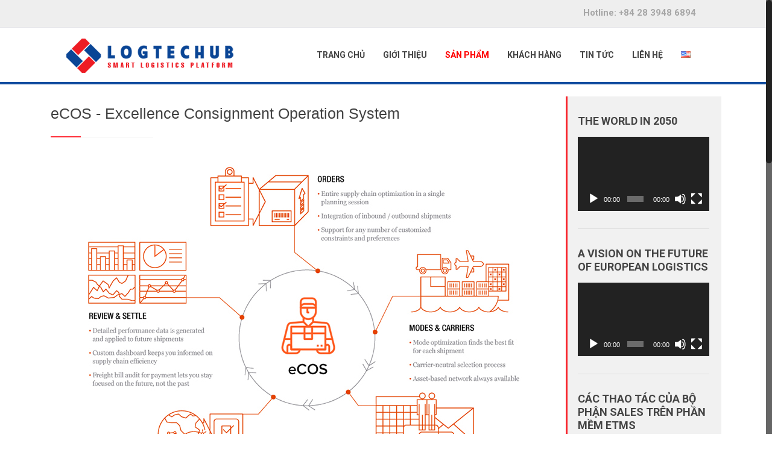

--- FILE ---
content_type: text/html; charset=UTF-8
request_url: https://logtechub.com/san-pham/ecos-excellent-cargo-operating-system/
body_size: 24043
content:
<!DOCTYPE html>
<html class="no-js" lang="vi" itemscope="itemscope" itemtype="https://schema.org/WebPage">
<head>
<!--add bootstrap and jquery [thanh_tan]-->
<link rel="stylesheet" href="https://maxcdn.bootstrapcdn.com/bootstrap/3.3.7/css/bootstrap.min.css" integrity="sha384-BVYiiSIFeK1dGmJRAkycuHAHRg32OmUcww7on3RYdg4Va+PmSTsz/K68vbdEjh4u" crossorigin="anonymous">
<!-- Optional theme -->
<link rel="stylesheet" href="https://maxcdn.bootstrapcdn.com/bootstrap/3.3.7/css/bootstrap-theme.min.css" integrity="sha384-rHyoN1iRsVXV4nD0JutlnGaslCJuC7uwjduW9SVrLvRYooPp2bWYgmgJQIXwl/Sp" crossorigin="anonymous">
<script src="https://code.jquery.com/jquery-3.3.1.min.js"></script>
<script src="https://maxcdn.bootstrapcdn.com/bootstrap/3.3.7/js/bootstrap.min.js" integrity="sha384-Tc5IQib027qvyjSMfHjOMaLkfuWVxZxUPnCJA7l2mCWNIpG9mGCD8wGNIcPD7Txa" crossorigin="anonymous"></script>
<link rel="stylesheet" href="https://use.fontawesome.com/releases/v5.8.1/css/all.css" integrity="sha384-50oBUHEmvpQ+1lW4y57PTFmhCaXp0ML5d60M1M7uH2+nqUivzIebhndOJK28anvf" crossorigin="anonymous">
<!-- head -->

<!-- meta -->
<meta charset="UTF-8" />
<meta name="viewport" content="width=device-width, initial-scale=1, maximum-scale=1">
<!-- Global site tag (gtag.js) - Google Analytics -->
    <script async src="https://www.googletagmanager.com/gtag/js?id=UA-123349609-1"></script>
    <script>
          window.dataLayer = window.dataLayer || [];
         function gtag(){dataLayer.push(arguments);}
           gtag('js', new Date());
          gtag('config', 'UA-123349609-1');
    </script>
<link rel="shortcut icon" href="/wp-content/uploads/2019/05/favicon.ico" />	
<link rel="apple-touch-icon" href="/wp-content/uploads/2019/05/favicon.ico" />
	

<!-- wp_head() -->
<title>LogTecHub - eCOS - Excellence Consignment Operation System</title>
<!-- script | dynamic -->
<script id="mfn-dnmc-config-js">
//<![CDATA[
window.mfn = {mobile_init:1240,nicescroll:40,parallax:"translate3d",responsive:1,retina_disable:0};
window.mfn_prettyphoto = {disable:false,disableMobile:false,title:false,style:"pp_default",width:0,height:0};
window.mfn_sliders = {blog:0,clients:0,offer:0,portfolio:0,shop:0,slider:0,testimonials:0};
//]]>
</script>
<link rel='dns-prefetch' href='//fonts.googleapis.com' />
<link rel='dns-prefetch' href='//s.w.org' />
<link rel="alternate" type="application/rss+xml" title="Dòng thông tin Logistics TechHub – Giải pháp phần mềm logistics tối ưu cho doanh nghiệp &raquo;" href="https://logtechub.com/feed/" />
<link rel="alternate" type="application/rss+xml" title="Dòng phản hồi Logistics TechHub – Giải pháp phần mềm logistics tối ưu cho doanh nghiệp &raquo;" href="https://logtechub.com/comments/feed/" />
		<script type="text/javascript">
			window._wpemojiSettings = {"baseUrl":"https:\/\/s.w.org\/images\/core\/emoji\/12.0.0-1\/72x72\/","ext":".png","svgUrl":"https:\/\/s.w.org\/images\/core\/emoji\/12.0.0-1\/svg\/","svgExt":".svg","source":{"concatemoji":"https:\/\/logtechub.com\/wp-includes\/js\/wp-emoji-release.min.js?ver=5.3.20"}};
			!function(e,a,t){var n,r,o,i=a.createElement("canvas"),p=i.getContext&&i.getContext("2d");function s(e,t){var a=String.fromCharCode;p.clearRect(0,0,i.width,i.height),p.fillText(a.apply(this,e),0,0);e=i.toDataURL();return p.clearRect(0,0,i.width,i.height),p.fillText(a.apply(this,t),0,0),e===i.toDataURL()}function c(e){var t=a.createElement("script");t.src=e,t.defer=t.type="text/javascript",a.getElementsByTagName("head")[0].appendChild(t)}for(o=Array("flag","emoji"),t.supports={everything:!0,everythingExceptFlag:!0},r=0;r<o.length;r++)t.supports[o[r]]=function(e){if(!p||!p.fillText)return!1;switch(p.textBaseline="top",p.font="600 32px Arial",e){case"flag":return s([127987,65039,8205,9895,65039],[127987,65039,8203,9895,65039])?!1:!s([55356,56826,55356,56819],[55356,56826,8203,55356,56819])&&!s([55356,57332,56128,56423,56128,56418,56128,56421,56128,56430,56128,56423,56128,56447],[55356,57332,8203,56128,56423,8203,56128,56418,8203,56128,56421,8203,56128,56430,8203,56128,56423,8203,56128,56447]);case"emoji":return!s([55357,56424,55356,57342,8205,55358,56605,8205,55357,56424,55356,57340],[55357,56424,55356,57342,8203,55358,56605,8203,55357,56424,55356,57340])}return!1}(o[r]),t.supports.everything=t.supports.everything&&t.supports[o[r]],"flag"!==o[r]&&(t.supports.everythingExceptFlag=t.supports.everythingExceptFlag&&t.supports[o[r]]);t.supports.everythingExceptFlag=t.supports.everythingExceptFlag&&!t.supports.flag,t.DOMReady=!1,t.readyCallback=function(){t.DOMReady=!0},t.supports.everything||(n=function(){t.readyCallback()},a.addEventListener?(a.addEventListener("DOMContentLoaded",n,!1),e.addEventListener("load",n,!1)):(e.attachEvent("onload",n),a.attachEvent("onreadystatechange",function(){"complete"===a.readyState&&t.readyCallback()})),(n=t.source||{}).concatemoji?c(n.concatemoji):n.wpemoji&&n.twemoji&&(c(n.twemoji),c(n.wpemoji)))}(window,document,window._wpemojiSettings);
		</script>
		<style type="text/css">
img.wp-smiley,
img.emoji {
	display: inline !important;
	border: none !important;
	box-shadow: none !important;
	height: 1em !important;
	width: 1em !important;
	margin: 0 .07em !important;
	vertical-align: -0.1em !important;
	background: none !important;
	padding: 0 !important;
}
</style>
	<link rel='stylesheet' id='wp-block-library-css'  href='https://logtechub.com/wp-includes/css/dist/block-library/style.min.css?ver=5.3.20' type='text/css' media='all' />
<link rel='stylesheet' id='contact-form-7-css'  href='https://logtechub.com/wp-content/plugins/contact-form-7/includes/css/styles.css?ver=5.1.5' type='text/css' media='all' />
<link rel='stylesheet' id='rs-plugin-settings-css'  href='https://logtechub.com/wp-content/plugins/revslider/public/assets/css/rs6.css?ver=6.1.0' type='text/css' media='all' />
<style id='rs-plugin-settings-inline-css' type='text/css'>
#rs-demo-id {}
</style>
<link rel='stylesheet' id='style-css'  href='https://logtechub.com/wp-content/themes/betheme/style.css?ver=15.5' type='text/css' media='all' />
<link rel='stylesheet' id='mfn-base-css'  href='https://logtechub.com/wp-content/themes/betheme/css/base.css?ver=15.5' type='text/css' media='all' />
<link rel='stylesheet' id='mfn-layout-css'  href='https://logtechub.com/wp-content/themes/betheme/css/layout.css?ver=15.5' type='text/css' media='all' />
<link rel='stylesheet' id='mfn-shortcodes-css'  href='https://logtechub.com/wp-content/themes/betheme/css/shortcodes.css?ver=15.5' type='text/css' media='all' />
<link rel='stylesheet' id='mfn-animations-css'  href='https://logtechub.com/wp-content/themes/betheme/assets/animations/animations.min.css?ver=15.5' type='text/css' media='all' />
<link rel='stylesheet' id='mfn-jquery-ui-css'  href='https://logtechub.com/wp-content/themes/betheme/assets/ui/jquery.ui.all.css?ver=15.5' type='text/css' media='all' />
<link rel='stylesheet' id='mfn-prettyPhoto-css'  href='https://logtechub.com/wp-content/themes/betheme/assets/prettyPhoto/prettyPhoto.css?ver=15.5' type='text/css' media='all' />
<link rel='stylesheet' id='mfn-jplayer-css'  href='https://logtechub.com/wp-content/themes/betheme/assets/jplayer/css/jplayer.blue.monday.css?ver=15.5' type='text/css' media='all' />
<link rel='stylesheet' id='mfn-responsive-css'  href='https://logtechub.com/wp-content/themes/betheme/css/responsive.css?ver=15.5' type='text/css' media='all' />
<link rel='stylesheet' id='mfn-skin-blue-css'  href='https://logtechub.com/wp-content/themes/betheme/css/skins/blue/style.css?ver=15.5' type='text/css' media='all' />
<link rel='stylesheet' id='Roboto-css'  href='https://fonts.googleapis.com/css?family=Roboto%3A1%2C300%2C400%2C400italic%2C700%2C700italic&#038;ver=5.3.20' type='text/css' media='all' />
<script type='text/javascript' src='https://logtechub.com/wp-includes/js/jquery/jquery.js?ver=1.12.4-wp'></script>
<script type='text/javascript' src='https://logtechub.com/wp-includes/js/jquery/jquery-migrate.min.js?ver=1.4.1'></script>
<script type='text/javascript'>
/* <![CDATA[ */
var NksMessengerOpts = {"ajaxurl":"https:\/\/logtechub.com\/wp-admin\/admin-ajax.php","sidebar_type":"push","theme":"minimalistic","sidebar_pos":"right","base_color":"{\"flat\": \"#2B93C0\", \"cube\": \"#c0392b\", \"minimalistic\": \"#50E3C2\", \"aerial\": \"#292929\"}","label":"1","label_top":"50%","label_vis":"visible","label_tooltip":"none","label_tooltip_text":"Live Chat","label_scroll_selector":"","label_mouseover":"","togglers":"","path":"https:\/\/logtechub.com\/wp-content\/plugins\/advanced-messenger\/img\/","plugin_ver":"1.1.3"};
/* ]]> */
</script>
<script type='text/javascript' src='https://logtechub.com/wp-content/plugins/advanced-messenger/js/nks-messenger.js?ver=5.3.20'></script>
<script type='text/javascript' src='https://logtechub.com/wp-content/plugins/revslider/public/assets/js/revolution.tools.min.js?ver=6.0'></script>
<script type='text/javascript' src='https://logtechub.com/wp-content/plugins/revslider/public/assets/js/rs6.min.js?ver=6.1.0'></script>
<link rel='https://api.w.org/' href='https://logtechub.com/wp-json/' />
<link rel="EditURI" type="application/rsd+xml" title="RSD" href="https://logtechub.com/xmlrpc.php?rsd" />
<link rel="wlwmanifest" type="application/wlwmanifest+xml" href="https://logtechub.com/wp-includes/wlwmanifest.xml" /> 
<meta name="generator" content="WordPress 5.3.20" />
<link rel="canonical" href="https://logtechub.com/san-pham/ecos-excellent-cargo-operating-system/" />
<link rel='shortlink' href='https://logtechub.com/?p=1370' />
<link rel="alternate" type="application/json+oembed" href="https://logtechub.com/wp-json/oembed/1.0/embed?url=https%3A%2F%2Flogtechub.com%2Fsan-pham%2Fecos-excellent-cargo-operating-system%2F" />
<link rel="alternate" type="text/xml+oembed" href="https://logtechub.com/wp-json/oembed/1.0/embed?url=https%3A%2F%2Flogtechub.com%2Fsan-pham%2Fecos-excellent-cargo-operating-system%2F&#038;format=xml" />
<style id="nks_msg_dynamic_styles">



</style>
<script>
	(function($){

		var timer;

		timer = setInterval(function(){
			if (document.body) {
				clearInterval(timer);
				afterBodyArrived();
			}
		},14);

		function afterBodyArrived () {
			triggerEvent();
		}

		function triggerEvent(){
			$(document).trigger('nks_msg_ready');
		}

	})(jQuery)

</script><link rel="alternate" href="https://logtechub.com/san-pham/ecos-excellent-cargo-operating-system/" hreflang="vi" />
<link rel="alternate" href="https://logtechub.com/en/products/ecos-excellent-cargo-operating-system/" hreflang="en" />
<!-- style | background -->
<style id="mfn-dnmc-bg-css">
#Subheader{background-image:url(/wp-content/uploads/2019/05/slide-3-1.jpg);background-repeat:no-repeat;background-position:left bottom}
</style>
<!-- style | dynamic -->
<style id="mfn-dnmc-style-css">
@media only screen and (min-width: 1240px) {body:not(.header-simple) #Top_bar #menu{display:block!important}.tr-menu #Top_bar #menu{background:none!important}#Top_bar .menu > li > ul.mfn-megamenu{width:984px}#Top_bar .menu > li > ul.mfn-megamenu > li{float:left}#Top_bar .menu > li > ul.mfn-megamenu > li.mfn-megamenu-cols-1{width:100%}#Top_bar .menu > li > ul.mfn-megamenu > li.mfn-megamenu-cols-2{width:50%}#Top_bar .menu > li > ul.mfn-megamenu > li.mfn-megamenu-cols-3{width:33.33%}#Top_bar .menu > li > ul.mfn-megamenu > li.mfn-megamenu-cols-4{width:25%}#Top_bar .menu > li > ul.mfn-megamenu > li.mfn-megamenu-cols-5{width:20%}#Top_bar .menu > li > ul.mfn-megamenu > li.mfn-megamenu-cols-6{width:16.66%}#Top_bar .menu > li > ul.mfn-megamenu > li > ul{display:block!important;position:inherit;left:auto;top:auto;border-width:0 1px 0 0}#Top_bar .menu > li > ul.mfn-megamenu > li:last-child > ul{border:0}#Top_bar .menu > li > ul.mfn-megamenu > li > ul li{width:auto}#Top_bar .menu > li > ul.mfn-megamenu a.mfn-megamenu-title{text-transform:uppercase;font-weight:400;background:none}#Top_bar .menu > li > ul.mfn-megamenu a .menu-arrow{display:none}.menuo-right #Top_bar .menu > li > ul.mfn-megamenu{left:auto;right:0}.menuo-right #Top_bar .menu > li > ul.mfn-megamenu-bg{box-sizing:border-box}#Top_bar .menu > li > ul.mfn-megamenu-bg{padding:20px 166px 20px 20px;background-repeat:no-repeat;background-position:bottom right}#Top_bar .menu > li > ul.mfn-megamenu-bg > li{background:none}#Top_bar .menu > li > ul.mfn-megamenu-bg > li a{border:none}#Top_bar .menu > li > ul.mfn-megamenu-bg > li > ul{background:none!important;-webkit-box-shadow:0 0 0 0;-moz-box-shadow:0 0 0 0;box-shadow:0 0 0 0}.mm-vertical #Top_bar .container{position:relative;}.mm-vertical #Top_bar .top_bar_left{position:static;}.mm-vertical #Top_bar .menu > li ul{box-shadow:0 0 0 0 transparent!important;background-image:none;}.mm-vertical #Top_bar .menu > li > ul.mfn-megamenu{width:98%!important;margin:0 1%;padding:20px 0;}.mm-vertical.header-plain #Top_bar .menu > li > ul.mfn-megamenu{width:100%!important;margin:0;}.mm-vertical #Top_bar .menu > li > ul.mfn-megamenu > li{display:table-cell;float:none;width:10%;padding:0 15px;border-right:1px solid rgba(0, 0, 0, 0.05);}.mm-vertical #Top_bar .menu > li > ul.mfn-megamenu > li:last-child{border-right-width:0}.mm-vertical #Top_bar .menu > li > ul.mfn-megamenu > li.hide-border{border-right-width:0}.mm-vertical #Top_bar .menu > li > ul.mfn-megamenu > li a{border-bottom-width:0;padding:9px 15px;line-height:120%;}.mm-vertical #Top_bar .menu > li > ul.mfn-megamenu a.mfn-megamenu-title{font-weight:700;}#Header_creative #Top_bar .menu > li > ul.mfn-megamenu{width:980px!important;margin:0;}.header-plain:not(.menuo-right) #Header .top_bar_left{width:auto!important}.header-stack.header-center #Top_bar #menu{display:inline-block!important}.header-simple #Top_bar #menu{display:none;height:auto;width:300px;bottom:auto;top:100%;right:1px;position:absolute;margin:0}.header-simple #Header a.responsive-menu-toggle{display:block;right:10px}.header-simple #Top_bar #menu > ul{width:100%;float:left}.header-simple #Top_bar #menu ul li{width:100%;padding-bottom:0;border-right:0;position:relative}.header-simple #Top_bar #menu ul li a{padding:0 20px;margin:0;display:block;height:auto;line-height:normal;border:none}.header-simple #Top_bar #menu ul li a:after{display:none}.header-simple #Top_bar #menu ul li a span{border:none;line-height:44px;display:inline;padding:0}.header-simple #Top_bar #menu ul li.submenu .menu-toggle{display:block;position:absolute;right:0;top:0;width:44px;height:44px;line-height:44px;font-size:30px;font-weight:300;text-align:center;cursor:pointer;color:#444;opacity:0.33;}.header-simple #Top_bar #menu ul li.submenu .menu-toggle:after{content:"+"}.header-simple #Top_bar #menu ul li.hover > .menu-toggle:after{content:"-"}.header-simple #Top_bar #menu ul li.hover a{border-bottom:0}.header-simple #Top_bar #menu ul.mfn-megamenu li .menu-toggle{display:none}.header-simple #Top_bar #menu ul li ul{position:relative!important;left:0!important;top:0;padding:0;margin:0!important;width:auto!important;background-image:none}.header-simple #Top_bar #menu ul li ul li{width:100%!important;display:block;padding:0;}.header-simple #Top_bar #menu ul li ul li a{padding:0 20px 0 30px}.header-simple #Top_bar #menu ul li ul li a .menu-arrow{display:none}.header-simple #Top_bar #menu ul li ul li a span{padding:0}.header-simple #Top_bar #menu ul li ul li a span:after{display:none!important}.header-simple #Top_bar .menu > li > ul.mfn-megamenu a.mfn-megamenu-title{text-transform:uppercase;font-weight:400}.header-simple #Top_bar .menu > li > ul.mfn-megamenu > li > ul{display:block!important;position:inherit;left:auto;top:auto}.header-simple #Top_bar #menu ul li ul li ul{border-left:0!important;padding:0;top:0}.header-simple #Top_bar #menu ul li ul li ul li a{padding:0 20px 0 40px}.rtl.header-simple #Top_bar #menu{left:1px;right:auto}.rtl.header-simple #Top_bar a.responsive-menu-toggle{left:10px;right:auto}.rtl.header-simple #Top_bar #menu ul li.submenu .menu-toggle{left:0;right:auto}.rtl.header-simple #Top_bar #menu ul li ul{left:auto!important;right:0!important}.rtl.header-simple #Top_bar #menu ul li ul li a{padding:0 30px 0 20px}.rtl.header-simple #Top_bar #menu ul li ul li ul li a{padding:0 40px 0 20px}.menu-highlight #Top_bar .menu > li{margin:0 2px}.menu-highlight:not(.header-creative) #Top_bar .menu > li > a{margin:20px 0;padding:0;-webkit-border-radius:5px;border-radius:5px}.menu-highlight #Top_bar .menu > li > a:after{display:none}.menu-highlight #Top_bar .menu > li > a span:not(.description){line-height:50px}.menu-highlight #Top_bar .menu > li > a span.description{display:none}.menu-highlight.header-stack #Top_bar .menu > li > a{margin:10px 0!important}.menu-highlight.header-stack #Top_bar .menu > li > a span:not(.description){line-height:40px}.menu-highlight.header-transparent #Top_bar .menu > li > a{margin:5px 0}.menu-highlight.header-simple #Top_bar #menu ul li,.menu-highlight.header-creative #Top_bar #menu ul li{margin:0}.menu-highlight.header-simple #Top_bar #menu ul li > a,.menu-highlight.header-creative #Top_bar #menu ul li > a{-webkit-border-radius:0;border-radius:0}.menu-highlight:not(.header-fixed):not(.header-simple) #Top_bar.is-sticky .menu > li > a{margin:10px 0!important;padding:5px 0!important}.menu-highlight:not(.header-fixed):not(.header-simple) #Top_bar.is-sticky .menu > li > a span{line-height:30px!important}.header-modern.menu-highlight.menuo-right .menu_wrapper{margin-right:20px}.menu-line-below #Top_bar .menu > li > a:after{top:auto;bottom:-4px}.menu-line-below #Top_bar.is-sticky .menu > li > a:after{top:auto;bottom:-4px}.menu-line-below-80 #Top_bar:not(.is-sticky) .menu > li > a:after{height:4px;left:10%;top:50%;margin-top:20px;width:80%}.menu-line-below-80-1 #Top_bar:not(.is-sticky) .menu > li > a:after{height:1px;left:10%;top:50%;margin-top:20px;width:80%}.menu-link-color #Top_bar .menu > li > a:after{display:none!important}.menu-arrow-top #Top_bar .menu > li > a:after{background:none repeat scroll 0 0 rgba(0,0,0,0)!important;border-color:#ccc transparent transparent;border-style:solid;border-width:7px 7px 0;display:block;height:0;left:50%;margin-left:-7px;top:0!important;width:0}.menu-arrow-top.header-transparent #Top_bar .menu > li > a:after,.menu-arrow-top.header-plain #Top_bar .menu > li > a:after{display:none}.menu-arrow-top #Top_bar.is-sticky .menu > li > a:after{top:0!important}.menu-arrow-bottom #Top_bar .menu > li > a:after{background:none!important;border-color:transparent transparent #ccc;border-style:solid;border-width:0 7px 7px;display:block;height:0;left:50%;margin-left:-7px;top:auto;bottom:0;width:0}.menu-arrow-bottom.header-transparent #Top_bar .menu > li > a:after,.menu-arrow-bottom.header-plain #Top_bar .menu > li > a:after{display:none}.menu-arrow-bottom #Top_bar.is-sticky .menu > li > a:after{top:auto;bottom:0}.menuo-no-borders #Top_bar .menu > li > a span:not(.description){border-right-width:0}.menuo-no-borders #Header_creative #Top_bar .menu > li > a span{border-bottom-width:0}.menuo-right #Top_bar .menu_wrapper{float:right}.menuo-right.header-stack:not(.header-center) #Top_bar .menu_wrapper{margin-right:150px}body.header-creative{padding-left:50px}body.header-creative.header-open{padding-left:250px}body.error404,body.under-construction,body.template-blank{padding-left:0!important}.header-creative.footer-fixed #Footer,.header-creative.footer-sliding #Footer,.header-creative.footer-stick #Footer.is-sticky{box-sizing:border-box;padding-left:50px;}.header-open.footer-fixed #Footer,.header-open.footer-sliding #Footer,.header-creative.footer-stick #Footer.is-sticky{padding-left:250px;}.header-rtl.header-creative.footer-fixed #Footer,.header-rtl.header-creative.footer-sliding #Footer,.header-rtl.header-creative.footer-stick #Footer.is-sticky{padding-left:0;padding-right:50px;}.header-rtl.header-open.footer-fixed #Footer,.header-rtl.header-open.footer-sliding #Footer,.header-rtl.header-creative.footer-stick #Footer.is-sticky{padding-right:250px;}#Header_creative{background:#fff;position:fixed;width:250px;height:100%;left:-200px;top:0;z-index:9002;-webkit-box-shadow:2px 0 4px 2px rgba(0,0,0,.15);box-shadow:2px 0 4px 2px rgba(0,0,0,.15)}#Header_creative .container{width:100%}#Header_creative .creative-wrapper{display:none}#Header_creative a.creative-menu-toggle{display:block;width:34px;height:34px;line-height:34px;font-size:22px;text-align:center;position:absolute;top:10px;right:8px;border-radius:3px}.admin-bar #Header_creative a.creative-menu-toggle{top:42px}#Header_creative #Top_bar{position:static;width:100%}#Header_creative #Top_bar .top_bar_left{width:100%!important;float:none}#Header_creative #Top_bar .top_bar_right{width:100%!important;float:none;height:auto;margin-bottom:35px;text-align:center;padding:0 20px;top:0;-webkit-box-sizing:border-box;-moz-box-sizing:border-box;box-sizing:border-box}#Header_creative #Top_bar .top_bar_right:before{display:none}#Header_creative #Top_bar .top_bar_right_wrapper{top:0}#Header_creative #Top_bar .logo{float:none;text-align:center;margin:15px 0}#Header_creative #Top_bar .menu_wrapper{float:none;margin:0 0 30px}#Header_creative #Top_bar .menu > li{width:100%;float:none;position:relative}#Header_creative #Top_bar .menu > li > a{padding:0;text-align:center}#Header_creative #Top_bar .menu > li > a:after{display:none}#Header_creative #Top_bar .menu > li > a span{border-right:0;border-bottom-width:1px;line-height:38px}#Header_creative #Top_bar .menu li ul{left:100%;right:auto;top:0;box-shadow:2px 2px 2px 0 rgba(0,0,0,0.03);-webkit-box-shadow:2px 2px 2px 0 rgba(0,0,0,0.03)}#Header_creative #Top_bar .menu > li > ul.mfn-megamenu{width:700px!important;}#Header_creative #Top_bar .menu > li > ul.mfn-megamenu > li > ul{left:0}#Header_creative #Top_bar .menu li ul li a{padding-top:9px;padding-bottom:8px}#Header_creative #Top_bar .menu li ul li ul{top:0!important}#Header_creative #Top_bar .menu > li > a span.description{display:block;font-size:13px;line-height:28px!important;clear:both}#Header_creative #Top_bar .search_wrapper{left:100%;top:auto;bottom:-90px}#Header_creative #Top_bar a#header_cart{display:inline-block;float:none;top:3px}#Header_creative #Top_bar a#search_button{display:inline-block;float:none;top:3px}#Header_creative #Top_bar .wpml-languages{display:inline-block;float:none;top:0}#Header_creative #Top_bar .wpml-languages.enabled:hover a.active{padding-bottom:9px}#Header_creative #Top_bar a.button.action_button{display:inline-block;float:none;top:16px;margin:0}#Header_creative #Top_bar .banner_wrapper{display:block;text-align:center}#Header_creative #Top_bar .banner_wrapper img{max-width:100%;height:auto;display:inline-block}#Header_creative #Action_bar{position:absolute;bottom:0;top:auto;clear:both;padding:0 20px;-webkit-box-sizing:border-box;-moz-box-sizing:border-box;box-sizing:border-box}#Header_creative #Action_bar .social{float:none;text-align:center;padding:5px 0 15px}#Header_creative #Action_bar .social li{margin-bottom:2px}#Header_creative .social li a{color:rgba(0,0,0,.5)}#Header_creative .social li a:hover{color:#000}#Header_creative .creative-social{position:absolute;bottom:10px;right:0;width:50px}#Header_creative .creative-social li{display:block;float:none;width:100%;text-align:center;margin-bottom:5px}.header-creative .fixed-nav.fixed-nav-prev{margin-left:50px}.header-creative.header-open .fixed-nav.fixed-nav-prev{margin-left:250px}.menuo-last #Header_creative #Top_bar .menu li.last ul{top:auto;bottom:0}.header-open #Header_creative{left:0}.header-open #Header_creative .creative-wrapper{display:block}.header-open #Header_creative .creative-menu-toggle,.header-open #Header_creative .creative-social{display:none}body.header-rtl.header-creative{padding-left:0;padding-right:50px}.header-rtl #Header_creative{left:auto;right:-200px}.header-rtl.nice-scroll #Header_creative{margin-right:10px}.header-rtl #Header_creative a.creative-menu-toggle{left:8px;right:auto}.header-rtl #Header_creative .creative-social{left:0;right:auto}.header-rtl #Footer #back_to_top.sticky{right:125px}.header-rtl #popup_contact{right:70px}.header-rtl #Header_creative #Top_bar .menu li ul{left:auto;right:100%}.header-rtl #Header_creative #Top_bar .search_wrapper{left:auto;right:100%;}.header-rtl .fixed-nav.fixed-nav-prev{margin-left:0!important}.header-rtl .fixed-nav.fixed-nav-next{margin-right:50px}body.header-rtl.header-creative.header-open{padding-left:0;padding-right:250px!important}.header-rtl.header-open #Header_creative{left:auto;right:0}.header-rtl.header-open #Footer #back_to_top.sticky{right:325px}.header-rtl.header-open #popup_contact{right:270px}.header-rtl.header-open .fixed-nav.fixed-nav-next{margin-right:250px}.header-creative .vc_row[data-vc-full-width]{padding-left:50px}.header-creative.header-open .vc_row[data-vc-full-width]{padding-left:250px}.header-open .vc_parallax .vc_parallax-inner { left:auto; width: calc(100% - 250px); }.header-open.header-rtl .vc_parallax .vc_parallax-inner { left:0; right:auto; }#Header_creative.scroll{height:100%;overflow-y:auto}#Header_creative.scroll:not(.dropdown) .menu li ul{display:none!important}#Header_creative.scroll #Action_bar{position:static}#Header_creative.dropdown{outline:none}#Header_creative.dropdown #Top_bar .menu_wrapper{float:left}#Header_creative.dropdown #Top_bar #menu ul li{position:relative;float:left}#Header_creative.dropdown #Top_bar #menu ul li a:after{display:none}#Header_creative.dropdown #Top_bar #menu ul li a span{line-height:38px;padding:0}#Header_creative.dropdown #Top_bar #menu ul li.submenu .menu-toggle{display:block;position:absolute;right:0;top:0;width:38px;height:38px;line-height:38px;font-size:26px;font-weight:300;text-align:center;cursor:pointer;color:#444;opacity:0.33;}#Header_creative.dropdown #Top_bar #menu ul li.submenu .menu-toggle:after{content:"+"}#Header_creative.dropdown #Top_bar #menu ul li.hover > .menu-toggle:after{content:"-"}#Header_creative.dropdown #Top_bar #menu ul li.hover a{border-bottom:0}#Header_creative.dropdown #Top_bar #menu ul.mfn-megamenu li .menu-toggle{display:none}#Header_creative.dropdown #Top_bar #menu ul li ul{position:relative!important;left:0!important;top:0;padding:0;margin-left:0!important;width:auto!important;background-image:none}#Header_creative.dropdown #Top_bar #menu ul li ul li{width:100%!important}#Header_creative.dropdown #Top_bar #menu ul li ul li a{padding:0 10px;text-align:center}#Header_creative.dropdown #Top_bar #menu ul li ul li a .menu-arrow{display:none}#Header_creative.dropdown #Top_bar #menu ul li ul li a span{padding:0}#Header_creative.dropdown #Top_bar #menu ul li ul li a span:after{display:none!important}#Header_creative.dropdown #Top_bar .menu > li > ul.mfn-megamenu a.mfn-megamenu-title{text-transform:uppercase;font-weight:400}#Header_creative.dropdown #Top_bar .menu > li > ul.mfn-megamenu > li > ul{display:block!important;position:inherit;left:auto;top:auto}#Header_creative.dropdown #Top_bar #menu ul li ul li ul{border-left:0!important;padding:0;top:0}}@media only screen and (min-width: 1240px) {#Top_bar.is-sticky{position:fixed!important;width:100%;left:0;top:-60px;height:60px;z-index:701;background:#fff;opacity:.97;filter:alpha(opacity = 97);-webkit-box-shadow:0 2px 5px 0 rgba(0,0,0,0.1);-moz-box-shadow:0 2px 5px 0 rgba(0,0,0,0.1);box-shadow:0 2px 5px 0 rgba(0,0,0,0.1)}.layout-boxed.header-boxed #Top_bar.is-sticky{max-width:1240px;left:50%;-webkit-transform:translateX(-50%);transform:translateX(-50%)}.layout-boxed.header-boxed.nice-scroll #Top_bar.is-sticky{margin-left:-5px}#Top_bar.is-sticky .top_bar_left,#Top_bar.is-sticky .top_bar_right,#Top_bar.is-sticky .top_bar_right:before{background:none}#Top_bar.is-sticky .top_bar_right{top:-4px;height:auto;}#Top_bar.is-sticky .top_bar_right_wrapper{top:15px}.header-plain #Top_bar.is-sticky .top_bar_right_wrapper{top:0}#Top_bar.is-sticky .logo{width:auto;margin:0 30px 0 20px;padding:0}#Top_bar.is-sticky #logo{padding:5px 0!important;height:50px!important;line-height:50px!important}#Top_bar.is-sticky #logo img:not(.svg){max-height:35px;width:auto!important}#Top_bar.is-sticky #logo img.logo-main{display:none}#Top_bar.is-sticky #logo img.logo-sticky{display:inline}#Top_bar.is-sticky .menu_wrapper{clear:none}#Top_bar.is-sticky .menu_wrapper .menu > li > a{padding:15px 0}#Top_bar.is-sticky .menu > li > a,#Top_bar.is-sticky .menu > li > a span{line-height:30px}#Top_bar.is-sticky .menu > li > a:after{top:auto;bottom:-4px}#Top_bar.is-sticky .menu > li > a span.description{display:none}#Top_bar.is-sticky .secondary_menu_wrapper,#Top_bar.is-sticky .banner_wrapper{display:none}.header-overlay #Top_bar.is-sticky{display:none}.sticky-dark #Top_bar.is-sticky{background:rgba(0,0,0,.8)}.sticky-dark #Top_bar.is-sticky #menu{background:rgba(0,0,0,.8)}.sticky-dark #Top_bar.is-sticky .menu > li > a{color:#fff}.sticky-dark #Top_bar.is-sticky .top_bar_right a{color:rgba(255,255,255,.5)}.sticky-dark #Top_bar.is-sticky .wpml-languages a.active,.sticky-dark #Top_bar.is-sticky .wpml-languages ul.wpml-lang-dropdown{background:rgba(0,0,0,0.3);border-color:rgba(0,0,0,0.1)}}@media only screen and (max-width: 1239px){.header_placeholder{height:0!important}#Top_bar #menu{display:none;height:auto;width:300px;bottom:auto;top:100%;right:1px;position:absolute;margin:0}#Top_bar a.responsive-menu-toggle{display:block}#Top_bar #menu > ul{width:100%;float:left}#Top_bar #menu ul li{width:100%;padding-bottom:0;border-right:0;position:relative}#Top_bar #menu ul li a{padding:0 25px;margin:0;display:block;height:auto;line-height:normal;border:none}#Top_bar #menu ul li a:after{display:none}#Top_bar #menu ul li a span{border:none;line-height:44px;display:inline;padding:0}#Top_bar #menu ul li a span.description{margin:0 0 0 5px}#Top_bar #menu ul li.submenu .menu-toggle{display:block;position:absolute;right:15px;top:0;width:44px;height:44px;line-height:44px;font-size:30px;font-weight:300;text-align:center;cursor:pointer;color:#444;opacity:0.33;}#Top_bar #menu ul li.submenu .menu-toggle:after{content:"+"}#Top_bar #menu ul li.hover > .menu-toggle:after{content:"-"}#Top_bar #menu ul li.hover a{border-bottom:0}#Top_bar #menu ul li a span:after{display:none!important}#Top_bar #menu ul.mfn-megamenu li .menu-toggle{display:none}#Top_bar #menu ul li ul{position:relative!important;left:0!important;top:0;padding:0;margin-left:0!important;width:auto!important;background-image:none!important;box-shadow:0 0 0 0 transparent!important;-webkit-box-shadow:0 0 0 0 transparent!important}#Top_bar #menu ul li ul li{width:100%!important}#Top_bar #menu ul li ul li a{padding:0 20px 0 35px}#Top_bar #menu ul li ul li a .menu-arrow{display:none}#Top_bar #menu ul li ul li a span{padding:0}#Top_bar #menu ul li ul li a span:after{display:none!important}#Top_bar .menu > li > ul.mfn-megamenu a.mfn-megamenu-title{text-transform:uppercase;font-weight:400}#Top_bar .menu > li > ul.mfn-megamenu > li > ul{display:block!important;position:inherit;left:auto;top:auto}#Top_bar #menu ul li ul li ul{border-left:0!important;padding:0;top:0}#Top_bar #menu ul li ul li ul li a{padding:0 20px 0 45px}.rtl #Top_bar #menu{left:1px;right:auto}.rtl #Top_bar a.responsive-menu-toggle{left:20px;right:auto}.rtl #Top_bar #menu ul li.submenu .menu-toggle{left:15px;right:auto;border-left:none;border-right:1px solid #eee}.rtl #Top_bar #menu ul li ul{left:auto!important;right:0!important}.rtl #Top_bar #menu ul li ul li a{padding:0 30px 0 20px}.rtl #Top_bar #menu ul li ul li ul li a{padding:0 40px 0 20px}.header-stack .menu_wrapper a.responsive-menu-toggle{position:static!important;margin:11px 0!important}.header-stack .menu_wrapper #menu{left:0;right:auto}.rtl.header-stack #Top_bar #menu{left:auto;right:0}.admin-bar #Header_creative{top:32px}.header-creative.layout-boxed{padding-top:85px}.header-creative.layout-full-width #Wrapper{padding-top:60px}#Header_creative{position:fixed;width:100%;left:0!important;top:0;z-index:1001}#Header_creative .creative-wrapper{display:block!important;opacity:1!important;filter:alpha(opacity=100)!important}#Header_creative .creative-menu-toggle,#Header_creative .creative-social{display:none!important;opacity:1!important;filter:alpha(opacity=100)!important}#Header_creative #Top_bar{position:static;width:100%}#Header_creative #Top_bar #logo{height:50px;line-height:50px;padding:5px 0}#Header_creative #Top_bar #logo img{max-height:40px}.logo-no-sticky-padding #Header_creative #Top_bar #logo{height:60px;line-height:60px;padding:0}.logo-no-sticky-padding #Header_creative #Top_bar #logo img{max-height:60px}#Header_creative #Top_bar #header_cart{top:21px}#Header_creative #Top_bar #search_button{top:20px}#Header_creative #Top_bar .wpml-languages{top:11px}#Header_creative #Top_bar .action_button{top:9px}#Header_creative #Top_bar .top_bar_right{height:60px;top:0}#Header_creative #Top_bar .top_bar_right:before{display:none}#Header_creative #Top_bar .top_bar_right_wrapper{top:0}#Header_creative #Action_bar{display:none}#Header_creative.scroll{overflow:visible!important}}html { background-color: #ffffff;}#Wrapper, #Content { background-color: #ffffff;}body, button, span.date_label, .timeline_items li h3 span, input[type="submit"], input[type="reset"], input[type="button"],input[type="text"], input[type="password"], input[type="tel"], input[type="email"], textarea, select, .offer_li .title h3 {font-family: "Roboto", Arial, Tahoma, sans-serif;}#menu > ul > li > a, .action_button, #overlay-menu ul li a {font-family: "Roboto", Arial, Tahoma, sans-serif;}#Subheader .title {font-family: "Roboto", Arial, Tahoma, sans-serif;}h1, h2, h3, h4, .text-logo #logo {font-family: "Roboto", Arial, Tahoma, sans-serif;}h5, h6 {font-family: "Roboto", Arial, Tahoma, sans-serif;}blockquote {font-family: "Roboto", Arial, Tahoma, sans-serif;}.chart_box .chart .num, .counter .desc_wrapper .number-wrapper, .how_it_works .image .number,.pricing-box .plan-header .price, .quick_fact .number-wrapper, .woocommerce .product div.entry-summary .price {font-family: "Roboto", Arial, Tahoma, sans-serif;}body {font-size: 15px;line-height: 22px;font-weight: 300;letter-spacing: 0px;}#menu > ul > li > a, .action_button {font-size: 14px;font-weight: 400;letter-spacing: 0px;}#Subheader .title {font-size: 42px;line-height: 46px;font-weight: 700;letter-spacing: 0px;}h1, .text-logo #logo { font-size: 42px;line-height: 46px;font-weight: 700;letter-spacing: 0px;}h2 { font-size: 20px;line-height: 24px;font-weight: 700;letter-spacing: 0px;}h3 {font-size: 20px;line-height: 22px;font-weight: 700;letter-spacing: 0px;}h4 {font-size: 15px;line-height: 20px;font-weight: 500;letter-spacing: 0px;}h5 {font-size: 10px;line-height: 15px;font-weight: 500;letter-spacing: 0px;}h6 {font-size: 10px;line-height: 19px;font-weight: 500;letter-spacing: 0px;}#Intro .intro-title { font-size: 70px;line-height: 70px;font-weight: 400;letter-spacing: 0px;}@media only screen and (min-width: 768px) and (max-width: 959px){body {font-size: 13px;line-height: 19px;}#menu > ul > li > a, .action_button {font-size: 13px;}#Subheader .title {font-size: 36px;line-height: 39px;}h1, .text-logo #logo { font-size: 36px;line-height: 39px;}h2 { font-size: 17px;line-height: 20px;}h3 {font-size: 17px;line-height: 19px;}h4 {font-size: 13px;line-height: 19px;}h5 {font-size: 13px;line-height: 19px;}h6 {font-size: 13px;line-height: 19px;}#Intro .intro-title { font-size: 60px;line-height: 60px;}blockquote { font-size: 15px;}.chart_box .chart .num { font-size: 45px; line-height: 45px; }.counter .desc_wrapper .number-wrapper { font-size: 45px; line-height: 45px;}.counter .desc_wrapper .title { font-size: 14px; line-height: 18px;}.faq .question .title { font-size: 14px; }.fancy_heading .title { font-size: 38px; line-height: 38px; }.offer .offer_li .desc_wrapper .title h3 { font-size: 32px; line-height: 32px; }.offer_thumb_ul li.offer_thumb_li .desc_wrapper .title h3 {font-size: 32px; line-height: 32px; }.pricing-box .plan-header h2 { font-size: 27px; line-height: 27px; }.pricing-box .plan-header .price > span { font-size: 40px; line-height: 40px; }.pricing-box .plan-header .price sup.currency { font-size: 18px; line-height: 18px; }.pricing-box .plan-header .price sup.period { font-size: 14px; line-height: 14px;}.quick_fact .number { font-size: 80px; line-height: 80px;}.trailer_box .desc h2 { font-size: 27px; line-height: 27px; }}@media only screen and (min-width: 480px) and (max-width: 767px){body {font-size: 13px;line-height: 19px;}#menu > ul > li > a, .action_button {font-size: 13px;}#Subheader .title {font-size: 32px;line-height: 35px;}h1, .text-logo #logo { font-size: 32px;line-height: 35px;}h2 { font-size: 15px;line-height: 19px;}h3 {font-size: 15px;line-height: 19px;}h4 {font-size: 13px;line-height: 19px;}h5 {font-size: 13px;line-height: 19px;}h6 {font-size: 13px;line-height: 19px;}#Intro .intro-title { font-size: 53px;line-height: 53px;}blockquote { font-size: 14px;}.chart_box .chart .num { font-size: 40px; line-height: 40px; }.counter .desc_wrapper .number-wrapper { font-size: 40px; line-height: 40px;}.counter .desc_wrapper .title { font-size: 13px; line-height: 16px;}.faq .question .title { font-size: 13px; }.fancy_heading .title { font-size: 34px; line-height: 34px; }.offer .offer_li .desc_wrapper .title h3 { font-size: 28px; line-height: 28px; }.offer_thumb_ul li.offer_thumb_li .desc_wrapper .title h3 {font-size: 28px; line-height: 28px; }.pricing-box .plan-header h2 { font-size: 24px; line-height: 24px; }.pricing-box .plan-header .price > span { font-size: 34px; line-height: 34px; }.pricing-box .plan-header .price sup.currency { font-size: 16px; line-height: 16px; }.pricing-box .plan-header .price sup.period { font-size: 13px; line-height: 13px;}.quick_fact .number { font-size: 70px; line-height: 70px;}.trailer_box .desc h2 { font-size: 24px; line-height: 24px; }}@media only screen and (max-width: 479px){body {font-size: 13px;line-height: 19px;}#menu > ul > li > a, .action_button {font-size: 13px;}#Subheader .title {font-size: 25px;line-height: 28px;}h1, .text-logo #logo { font-size: 25px;line-height: 28px;}h2 { font-size: 13px;line-height: 19px;}h3 {font-size: 13px;line-height: 19px;}h4 {font-size: 13px;line-height: 19px;}h5 {font-size: 13px;line-height: 19px;}h6 {font-size: 13px;line-height: 19px;}#Intro .intro-title { font-size: 42px;line-height: 42px;}blockquote { font-size: 13px;}.chart_box .chart .num { font-size: 35px; line-height: 35px; }.counter .desc_wrapper .number-wrapper { font-size: 35px; line-height: 35px;}.counter .desc_wrapper .title { font-size: 13px; line-height: 26px;}.faq .question .title { font-size: 13px; }.fancy_heading .title { font-size: 30px; line-height: 30px; }.offer .offer_li .desc_wrapper .title h3 { font-size: 26px; line-height: 26px; }.offer_thumb_ul li.offer_thumb_li .desc_wrapper .title h3 {font-size: 26px; line-height: 26px; }.pricing-box .plan-header h2 { font-size: 21px; line-height: 21px; }.pricing-box .plan-header .price > span { font-size: 32px; line-height: 32px; }.pricing-box .plan-header .price sup.currency { font-size: 14px; line-height: 14px; }.pricing-box .plan-header .price sup.period { font-size: 13px; line-height: 13px;}.quick_fact .number { font-size: 60px; line-height: 60px;}.trailer_box .desc h2 { font-size: 21px; line-height: 21px; }}.with_aside .sidebar.columns {width: 23%;}.with_aside .sections_group {width: 77%;}.aside_both .sidebar.columns {width: 18%;}.aside_both .sidebar.sidebar-1{ margin-left: -82%;}.aside_both .sections_group {width: 64%;margin-left: 18%;}@media only screen and (min-width:1240px){#Wrapper, .with_aside .content_wrapper {max-width: 1122px;}.section_wrapper, .container {max-width: 1102px;}.layout-boxed.header-boxed #Top_bar.is-sticky{max-width: 1122px;}}#Top_bar #logo,.header-fixed #Top_bar #logo,.header-plain #Top_bar #logo,.header-transparent #Top_bar #logo {height: 80px;line-height: 80px;padding: 5px 0;}.logo-overflow #Top_bar:not(.is-sticky) .logo {height: 90px;}#Top_bar .menu > li > a {padding: 15px 0;}.menu-highlight:not(.header-creative) #Top_bar .menu > li > a {margin: 20px 0;}.header-plain:not(.menu-highlight) #Top_bar .menu > li > a span:not(.description) {line-height: 90px;}.header-fixed #Top_bar .menu > li > a {padding: 30px 0;}#Top_bar .top_bar_right,.header-plain #Top_bar .top_bar_right {height: 90px;}#Top_bar .top_bar_right_wrapper { top: 25px;}.header-plain #Top_bar a#header_cart, .header-plain #Top_bar a#search_button,.header-plain #Top_bar .wpml-languages,.header-plain #Top_bar a.button.action_button {line-height: 90px;}.header-plain #Top_bar .wpml-languages,.header-plain #Top_bar a.button.action_button {height: 90px;}@media only screen and (max-width: 767px){#Top_bar a.responsive-menu-toggle { top: 50px;}.mobile-header-mini #Top_bar #logo{height:50px!important;line-height:50px!important;margin:5px 0!important;}.mobile-sticky #Top_bar.is-sticky #logo{height:50px!important;line-height:50px!important;margin:5px 50px;}}.twentytwenty-before-label::before { content: "Trước";}.twentytwenty-after-label::before { content: "Sau";}
</style>
<!-- style | custom css | theme options -->
<style id="mfn-dnmc-theme-css">
.section-border-bottom { border-bottom: 1px solid #cbd1d5; }

#Action_bar { border-bottom: 1px solid #e5e5e9; font-size: 12px; }
#Action_bar .contact_details li { color: #9f9f9f; }
#Action_bar .social li a { color: rgba(0, 0, 0, 0.3); }
#Action_bar .social li a:hover { color: rgba(0, 0, 0, 0.6); }

#Top_bar { border-bottom: 1px solid #a5a5a6; }

.tracking-section-inner {
    min-height: 262px;
    top: -25px;
    background-color: #fff;
    padding: 25px 15px 0;
    position: relative;
    -webkit-box-shadow: 0 4px 9px rgba(0, 0, 0, 0.1);
    box-shadow: 0 4px 9px rgba(0, 0, 0, 0.1);
    margin-top: -30px;
    margin-bottom: -12px;
}
.tracking-section-inner .form-title {
    color: #00008B;
    text-transform: none;
    font-size: 20px;
    font-weight: bold;
    margin-bottom: 0;
}
.tracking-section-inner .form-title:before {
    content: '';
    width: 50px;
    height: 50px;
    background-position: center center;
    background-repeat: no-repeat;
    background-size: auto auto;
    display: block;
    width: 30px;
    height: 23px;
    float: left;
    background-image: url("http://logtechub.xyz/wp-content/uploads/2019/03/textures-icon.png");
    background-position: left center;
}
.tracking-navbar {
    width: 100%;
    min-height: 0;
    float: left;
    font-size: 16px;
    border-bottom: 1px solid #00008B;
    border-radius: 0;
    padding-bottom: 2px;
    margin-top: 5px;
    margin-bottom: 25px;
}
.tracking-navbar .nav-tabs {
    border: 0;
}
.tracking-navbar li a {
    padding-top: 10px;
    padding-bottom: 10px;
    color: #464646;
    border: 0;
}
.tracking-navbar li a:before {
    content: '';
    height: 4px;
    border-radius: 999em;
    position: absolute;
    left: 15px;
    right: 100%;
    bottom: 0;
    background: #00008B;
    -webkit-transition-property: right;
    transition-property: right;
    -webkit-transition-duration: 0.3s;
    transition-duration: 0.3s;
    -webkit-transition-timing-function: ease-out;
    transition-timing-function: ease-out;
}
.tracking-navbar li a:hover,
.tracking-navbar li a:focus,
.tracking-navbar li a:active,
.tracking-navbar li a:active:focus {
    background-color: transparent;
    border: 0;
}
.tracking-navbar li a:hover {
    color: #00008B;
}
.tracking-navbar li a:hover:before {
    right: 15px;
}
.tracking-navbar li.active a {
    color: #444;
    font-weight: bold;
    border: 0;
}
.tracking-navbar li.active a:hover,
.tracking-navbar li.active a:focus,
.tracking-navbar li.active a:active,
.tracking-navbar li.active a:active:focus {
    color: #00008B;
    border: 0;
    background-color: transparent;
}
.tracking-navbar li.active a:before {
    right: 15px;
}
.tracking-navbar li:first-child a {
    padding-left: 0;
}
.tracking-navbar li:first-child a:before {
    left: 0;
}
@media only screen and (max-width: 991px) {
    .tracking-navbar .navbar-nav {
        margin: 0;
    }
    .tracking-navbar li {
        float: left;
    }
}
.tracking-content .col-lg-10 .row {
    margin-left: -10px;
    margin-right: -10px;
}
.tracking-content .col-lg-10 .col-sm-6 {
    padding-left: 10px;
    padding-right: 10px;
}
.tracking-content .col-md-3 {
    padding-left: 7px;
    padding-right: 7px;
}
.tracking-content .radio-row {
    margin-bottom: 7px;
}
.tracking-content .radio-row label {
    font-weight: normal;
}
.tracking-content .form-group label {
    margin-bottom: 10px;
}
.tracking-content .form-group .btn_specal {
    margin-top: 5px;
    width: 100%;
    border-radius: 999em;
}
@media only screen and (min-width: 1200px) {
    .tracking-content .call-to-action {
        margin-top: 25px;
    }
}
@media(max-width: 767px) {
    .rev-btn {
        padding: 4px 10px !important;
        font-size: 10px !important;
    }
}
.btn_specal {
    font-size: 14px;
    padding: 8px 15px;
    border-radius: 999em;
}
.btn_specal-default {
    height: 36px;
    border: 0;
    border-radius: 999em;
    text-transform: uppercase;
    color: #fff;
    font-weight: bold;
    background-color: #00008B;
    line-height: 22px;
    -webkit-transition: all 0.1s ease-in-out 0s;
    -moz-transition: all 0.1s ease-in-out 0s;
    -o-transition: all 0.1s ease-in-out 0s;
    transition: all 0.1s ease-in-out 0s;
}
.btn_specal-default:visited {
    color: #fff;
}
.btn_specal-default:hover,
.btn_specal-default:focus,
.btn_specal-default:active,
.btn_specal-default:active:focus {
    outline: none;
}
.btn_specal-default:focus {
    color: #fff;
    background-color: #00008B;
}
.btn_specal-default:hover {
    color: #fff;
    background-color: #f04d52;
}
.btn_specal-default:active,
.btn_specal-default:active:focus {
    color: #fff;
    background-color: #c61116;
}
.fa-plane:before {
    content: "\f072";
}
.fa-send-o:before,
.fa-paper-plane-o:before {
    content: "\f1d9";
}
.btn-default:hover {
    color: #fff;
    background-color: #f04d52;
}
.navbar-tab-style_spcial {
    width: 100%;
    border: 0;
    border-radius: 0;
    border-bottom: 0;
    background-color: transparent;
    margin-bottom: 0;
    margin-top: -107px;
}
.navbar-tab-style_spcial span {
    width: 100%;
    display: block;
    line-height: 30px;
}
.navbar-tab-style_spcial .icon {
    width: 100%;
    height: 30px;
    display: none;
}
.navbar-tab-style_spcial .navbar-nav {
    width: 1140px;
    float: none;
    margin-left: auto;
    margin-right: auto;
}
@media only screen and (max-width: 991px) {
    .navbar-tab-style_spcial .navbar-nav {
        margin: 0;
    }
}
.navbar-tab-style_spcial li {
    width: auto;
    float: none;
    display: block;
    float: left;
    white-space: normal;
    font-size: 15px;
    text-transform: uppercase;
    text-align: center;
    text-transform: capitalize;
    background-color: transparent;
    padding-right: 3px;
}
.navbar-tab-style_spcial li:last-child {
    padding-right: 0;
}
@media only screen and (min-width: 992px) {
    .navbar-tab-style_spcial li {
        display: block;
        float: left;
    }
}
.navbar-tab-style_spcial li a {
    padding: 10px 0;
    border-radius: 0;
    color: #fff;
    font-size: 16px;
    background-color: #00008B;
    -webkit-transition: all 0.6s cubic-bezier(0.165, 0.84, 0.44, 1);
    transition: all 0.6s cubic-bezier(0.165, 0.84, 0.44, 1);
    position: relative;
}
.navbar-tab-style_spcial li a,
.navbar-tab-style_spcial li a:visited,
.navbar-tab-style_spcial li a:focus {
    background-color: #00008B;
    color: #fff;
}
.navbar-tab-style_spcial li a:hover {
    color: #00008B;
    font-weight: bold;
    background-color: #fff;
    -webkit-transition: all 0.6s cubic-bezier(0.165, 0.84, 0.44, 1);
    transition: all 0.6s cubic-bezier(0.165, 0.84, 0.44, 1);
}
.navbar-tab-style_spcial li.active a {
    color: #00008B;
    font-size: 16px;
    font-weight: bold;
    background-color: #fff;
    box-shadow: 1px 0 2px rgba(0, 0, 0, 0.5);
}
.navbar-tab-style_spcial.about-navbar li,
.navbar-tab-style_spcial.customer-desk-navbar li,
.navbar-tab-style_spcial.business-navbar li {
    width: 20%;
}
.navbar-tab-style_spcial.about-navbar li a,
.navbar-tab-style_spcial.customer-desk-navbar li a,
.navbar-tab-style_spcial.business-navbar li a {
    text-transform: uppercase;
}
.sub-menu-nav .navbar-tab-style_spcial {
    width: 100%;
    position: absolute;
    left: 0;
    right: 0;
    bottom: 100%;
    z-index: 9;
}
.bg-title{
    background-color: red;
    color: #fff;
    padding: 5px 10px;
    font-size: 13px;
}
.tp-bullets
{
    top: 88% !important;
    left: 48% !important;
}
.style-simple blockquote {
    background: none;
    line-height: 25px;
    font-style: italic;
    text-align: center;
    color: red;
}
.single-photo-wrapper.image {
    display: block !important;
}
.section-post-related .post-related .image_frame {
    margin: 0px 0px 0px 0px !important;
    height: 320px !important;
    align-content: center;
}
.section-post-related .post-related hr {
    margin-left: 0px !important;
    width: 100% !important;
}
.section-post-related .post-related a.button {
    margin-left: 0px !important;
    margin-bottom: 0px !important;
}
.section-post-related .post-related .date_label {
    display: none !important;
}
.grid .post-photo-wrapper {
    height: 320px !important;
    align-content: center;
}
.post-desc-wrapper .post-desc .post-title {
    display: -webkit-box;
    -webkit-line-clamp: 2;
    -webkit-box-orient: vertical;
    overflow: hidden;
    margin-bottom: 10px !important;
    height: 48px !important;
}
.post-desc-wrapper .post-desc .post-excerpt {
    display: -webkit-box;
    -webkit-line-clamp: 5;
    -webkit-box-orient: vertical;
    overflow: hidden;
}
.post-related .desc h4 {
    display: -webkit-box;
    -webkit-line-clamp: 2;
    -webkit-box-orient: vertical;
    overflow: hidden;
}
</style>

<!--[if lt IE 9]>
<script id="mfn-html5" src="https://html5shiv.googlecode.com/svn/trunk/html5.js"></script>
<![endif]-->
<!-- script | retina -->
<script id="mfn-dnmc-retina-js">
//<![CDATA[
jQuery(window).load(function(){
var retina = window.devicePixelRatio > 1 ? true : false;if( retina ){var retinaEl = jQuery("#logo img.logo-main");var retinaLogoW = retinaEl.width();var retinaLogoH = retinaEl.height();retinaEl.attr( "src", "/wp-content/uploads/2019/05/logo.png" ).width( retinaLogoW ).height( retinaLogoH );var stickyEl = jQuery("#logo img.logo-sticky");var stickyLogoW = stickyEl.width();var stickyLogoH = stickyEl.height();stickyEl.attr( "src", "/wp-content/uploads/2019/05/logo.png" ).width( stickyLogoW ).height( stickyLogoH );var mobileEl = jQuery("#logo img.logo-mobile");var mobileLogoW = mobileEl.width();var mobileLogoH = mobileEl.height();mobileEl.attr( "src", "/wp-content/uploads/2019/05/logo.png" ).width( mobileLogoW ).height( mobileLogoH );var mobileStickyEl = jQuery("#logo img.logo-mobile-sticky");var mobileStickyLogoW = mobileStickyEl.width();var mobileStickyLogoH = mobileStickyEl.height();mobileStickyEl.attr( "src", "/wp-content/uploads/2019/05/logo.png" ).width( mobileStickyLogoW ).height( mobileStickyLogoH );}});
//]]>
</script>
<meta name="generator" content="Powered by Slider Revolution 6.1.0 - responsive, Mobile-Friendly Slider Plugin for WordPress with comfortable drag and drop interface." />
<script type="text/javascript">function setREVStartSize(a){try{var b,c=document.getElementById(a.c).parentNode.offsetWidth;if(c=0===c||isNaN(c)?window.innerWidth:c,a.tabw=void 0===a.tabw?0:parseInt(a.tabw),a.thumbw=void 0===a.thumbw?0:parseInt(a.thumbw),a.tabh=void 0===a.tabh?0:parseInt(a.tabh),a.thumbh=void 0===a.thumbh?0:parseInt(a.thumbh),a.tabhide=void 0===a.tabhide?0:parseInt(a.tabhide),a.thumbhide=void 0===a.thumbhide?0:parseInt(a.thumbhide),a.mh=void 0===a.mh||""==a.mh?0:a.mh,"fullscreen"===a.layout||"fullscreen"===a.l)b=Math.max(a.mh,window.innerHeight);else{for(var d in a.gw=Array.isArray(a.gw)?a.gw:[a.gw],a.rl)(void 0===a.gw[d]||0===a.gw[d])&&(a.gw[d]=a.gw[d-1]);for(var d in a.gh=void 0===a.el||""===a.el||Array.isArray(a.el)&&0==a.el.length?a.gh:a.el,a.gh=Array.isArray(a.gh)?a.gh:[a.gh],a.rl)(void 0===a.gh[d]||0===a.gh[d])&&(a.gh[d]=a.gh[d-1]);var e,f=Array(a.rl.length),g=0;for(var d in a.tabw=a.tabhide>=c?0:a.tabw,a.thumbw=a.thumbhide>=c?0:a.thumbw,a.tabh=a.tabhide>=c?0:a.tabh,a.thumbh=a.thumbhide>=c?0:a.thumbh,a.rl)f[d]=a.rl[d]<window.innerWidth?0:a.rl[d];for(var d in e=f[0],f)e>f[d]&&0<f[d]&&(e=f[d],g=d);var h=c>a.gw[g]+a.tabw+a.thumbw?1:(c-(a.tabw+a.thumbw))/a.gw[g];b=a.gh[g]*h+(a.tabh+a.thumbh)}void 0===window.rs_init_css&&(window.rs_init_css=document.head.appendChild(document.createElement("style"))),document.getElementById(a.c).height=b,window.rs_init_css.innerHTML+="#"+a.c+"_wrapper { height: "+b+"px }"}catch(a){console.log("Failure at Presize of Slider:"+a)}};</script>
		<style type="text/css" id="wp-custom-css">
			/* Contact Form 7 Submit Button 
-------------------------------*/
.design_text_our a:hover {
	color: red !important;
}
#Footer{
	color: #fff;
}
#Footer a {
	color: #fff;
}

.ares .tp-bullet-title
{
	display: none;
}

@media only screen and (max-width: 479px) {
	
	.rev-btn .tp-caption 
	{
    font-size: 14px !important;
		width: auto;
		padding: 10px 10px 10px 10px;
	}
  .rev_slider .tp-caption
	{
		line-height: 24px !important;
		font-size: 22px !important;
		max-width: 330px !important;
		min-width: 330px !important
	}
	
		#Top_bar.is-sticky {
    position: fixed!important;
    width: 100%;
    left: 0;
    height: auto;
    z-index: 701;
    background: #fff;
    opacity: .97;
    filter: alpha(opacity = 97);
    -webkit-box-shadow: 0 2px 5px 0 rgba(0,0,0,0.1);
    -moz-box-shadow: 0 2px 5px 0 rgba(0,0,0,0.1);
		box-shadow: 0 2px 5px 0 rgba(0,0,0,0.1);
	}
	
.mobile-sticky #Top_bar.is-sticky #logo img.logo-mobile-sticky
	{
		margin-top: 0px;
		padding-right: 70px;
	}
	
	.tp-bullets
	{
	  left: 41% !important;
		top: 100% !important;
	}
	.design_slider_first {
		 font-weight: bold !important;
		 font-size:15px !important;
		padding-left: 50px !important;
		padding-right: 50px !important;
	}
	.design_slider_thanhtan {
		font-size: 13px !important;
    line-height: 17px !important;
		letter-spacing: 1.5px !important;
		margin-top: 20px !important;
		}
	.rev-btn {
		margin-top: 60px !important;
		margin-left: -10px !important;
	}
	
	.lang-item > a > span img {
		width: 16px;
		height: 11px;
	}
	h3{ font-size: 15px !important;}
	h4{ font-size: 14px !important;}
	.tp-caption { line-height: 13px !important;}
}
/*------------*/

.footer_overight {
	font-family: 'Proxima Nova', sans-serif;
	font-size: 16px;
	list-style: none;
}
.footer_margin {
	margin-bottom: 11px;
}
.footer_margin  a:hover {
	text-decoration: none;
	color: #ff2e38 !important;
}
.load_tren_sider {
	margin-top: -93px;
}
.date {
		background: red;
    color: white;
    border: blue;
    padding: 3px;
		border-radius: 5px;
}
.gan_them_co {
	margin-left: 0px;
	margin-top: -2px;
}
.separator {
    height: 1px;
    width: 170px;
    margin: 20px 0px;
    background: #eeeeee;
    position: relative;
}
.separator:after {
    position: absolute;
    left: 0;
    bottom: 0;
    height: 2px;
    width: 50px;
    background: #ff2e38;
    content: "";
}
#Footer {
		background-color: #164b93 !important;
}
.mr_solution {
	margin: 10px;
}
.wpcf7 input[type="submit"] {
    color: #ffffff;
    font-size: 18px;
    font-weight: 700;
    background: #E2272E;
    padding: 15px 25px 15px 25px;
    border: none;
    border-radius: 5px;
    width: auto;
    text-transform: uppercase;
    letter-spacing: 5px;
}

.wpcf7 input:hover[type="submit"] {
    background: #494949;
    transition: all 0.4s ease 0s;
}

.wpcf7 input:active[type="submit"] {
    background: #000000;
}
#Subheader{
	padding: 100px 0 !important;
}
#Subheader .title
{
	color: #ffffff;
}
.post-meta .category
{
	display:none;
}
.section-post-comments
{
	display:none;
}
.section-post-about
{
	display:none;
}
.tc_member-thumb .tc_overlay h3
{
	margin: 50% 0 0 0;
}
.tc_member-thumb
{
	border-bottom: 3px solid red;
}
.tc_member-col-single
{
	margin-right: 10px;
  margin-left: 10px;
}
.tmm .tmm_4_columns .tmm_member .tmm_photo
{
	width: 200px;
  height: 200px;
  margin-top: 10px;
}
.hide-love .post-header .title_wrapper{
	display: none;
}
.section_wrapper {
		font-size: 16px;
    line-height: 24px;
		margin-bottom:15px;
	  display: flex;
    flex-wrap: wrap;
}
@media only screen and (max-width: 959px) and (min-width: 768px){
	.list_item:not(.lists_3) .list_left{
	  height: 80px;
    width: 74px;
	}
	#Footer a{
		font-size: 18px;
	}
}	
@media only screen and (max-width: 1192px){
	.tp-bullets {
    top: 83% !important;
  }
	.tp-caption{
		font-size:20px;
	}
	#Footer a{
	  font-size: 18px !important;
  }
}
@media only screen and (max-width: 952px){
	.load_tren_sider {
	   margin-top: -88px ;
  }
}
@media only screen and (max-width: 767px){
	
	#Footer .footer_copy .copyright a
{
	font-size: 14px !important;
}
	
	.tp-bullets {
    top: 100% !important;
  }
.load_tren_sider
	.section_wrapper{
	max-width: 100% !important;
}
	.gan_them_co {
		margin-top: -13px !important;
	}
	.section_wrapper .two-fifth{
		margin-bottom: 20px !important;
	}
			#Action_bar { background: #ffffff !important; display:none}
	#Top_bar .logo #logo img {
		padding-right:30px;
	}
	.section_wrapper .mcb-wrap
	{
		margin: 0;
	}
	img.scale-with-grid, #Content img
	{
		margin-top: 10px
	}
	.load_tren_sider{
		margin-top:0px;
		width: 100% !important;
	}
	#slide-13-layer-2 .rev_slider .tp-caption{
		font-size: 14px !important;
    line-height: 18px !important;
	}
	#slide-13-layer-3 .rev_slider .tp-caption{
		font-size: 18px !important;
    line-height: 24px !important;
	}
	.section_wrapper, .container, .four.columns .widget-area {
		max-width:93% !important;
	}
	.section_wrapper {
		font-size: 16px;
    line-height: 24px;
		margin-bottom:15px;
	}
	.one-fourth.mcb-wrap{
		margin: 30px 0px 0px 0px !important;
    padding: 30px 10px !important;
	}
	#Subheader .title
{
	line-height: 35px !important;
	margin-bottom: 15px !important;
}
	.image_mobile_center img.scale-with-grid {
		display: block;
		margin-left: auto;
		margin-right: auto;
	}
	.image_mobile_center .desc_wrapper {
		text-align:center;
	}
	.image_mobile_center .team .desc_wrapper hr {
		margin-left: auto;
	}
}
/*-------------------*/
.one-fourth.mcb-wrap{
	margin: 1%;
	width: 23%;
  min-height: 400px;
}
.image_frame
{
	border: none;
}
.team .desc_wrapper h4
{
	font-size: 18px;
	font-weight: 600;
}
.team .desc_wrapper p.subtitle
{
	font-size: 14px;
	font-weight: 500;
	color: #000000;
	margin-top: 10px
}
.team .desc_wrapper hr
{
	height: 3px;
	width: 30%;
	background: #FF0000 !important;
	margin-bottom: 20px;
}
#Action_bar .contact_details li > i
{
	display: none;
}
#back_to_top
{
	background: #FF0000;
}
#Footer a:hover, a:hover
{
	color: #FF0000;
	text-decoration: none;
}
.one-fourth.mcb-wrap
{
	height: 450px;
}
.Latest_news.featured ul.ul-first li .desc h4 a:hover
{
	color: #FF0000;
}
.icon-comment-empty-fa, .post-comments
{
	display: none;
}
.about-class
{
	width: 30% !important;
	margin: 1%;
}
.Latest_news.featured h3
{
	display: flex;
	text-transform: capitalize;
	font-weight: 400;
	font-size: 22px;
}
.widget-area:before{
	width: 100%;
	border-left: 3px solid #f8252d;
	background: #f1f1f1;
	min-height: 0 !important;
	margin-top: 20px;
}

.with_aside .sidebar.columns
{
	margin-bottom: 35px;
}

.widget:after
{
	width: 100%;
}
.aside_right .widget-area
{
	border-left-width: 0px;
}
.widget-area  {
	min-height: 50px !important;
}
.post-item .date_label
{
	    background-color: red;
    color: #fff;
}
#Top_bar .menu > li > a span:not(.description)
{
	padding: 0 15px;
	font-weight: 600
}


/*Hover Solution*/
.hover_di_dong .text_hover_solusion, 
.hover_web .text_hover_solusion,
.hover_doanh_nghiep .text_hover_solusion,
.hover_ha_tang .text_hover_solusion
{
  opacity: 0;
  position: absolute;
  top: 50%;
  left: 50%;
  transform: translate(-50%, -50%);
  -ms-transform: translate(-50%, -50%);
  text-align: center;
  color: #ffffff;
}

.hover_di_dong:hover .an_1,
.hover_web:hover .an_1,
.hover_doanh_nghiep:hover .an_1,
.hover_ha_tang:hover .an_1
{
  opacity: 0;
  color: #000000;
}

.hover_di_dong:hover .text_hover_solusion,
.hover_web:hover .text_hover_solusion, 
.hover_doanh_nghiep:hover .text_hover_solusion, 
.hover_ha_tang:hover .text_hover_solusion 
{
  opacity: 1.0;
}
.hover_di_dong:hover,
.hover_web:hover,
.hover_doanh_nghiep:hover,
.hover_ha_tang:hover
{
	background-color: #164b93 !important;
	
}
.hover_di_dong:hover .image_wrapper,
.hover_web:hover .image_wrapper,
.hover_doanh_nghiep:hover .image_wrapper,
.hover_ha_tang:hover .image_wrapper {
	opacity: 0;
}

.hover_di_dong,
.hover_web,
.hover_doanh_nghiep,
.hover_ha_tang
{
	height: 0px !important;
}
.tp-caption{
	text-align:center !important;
}
h3{
	text-transform: uppercase;
}
.animate .image_frame .image_wrapper {
	min-height: 22rem;
}
.list_right h4{
	font-size: 19px !important;
}
.text-left{
	text-transform: uppercase;
}
.rev_slider .tp-caption, .rev_slider .caption
{
	text-shadow: 0 1px 2px rgba(0,0,0,.6);
}
.widget
{
	margin-top: 20px;
}
.widget_recent_entries ul li
{
	background: none;
	padding: 0 0 5px;
	border-bottom: 1px solid #bfbdbd;
}
.widget_recent_entries ul li a
{
	border-bottom: none;
	font-size: 16px;
	line-height: 25px;
	letter-spacing: 1px;
	font-weight: 500;
}
.widget_recent_entries ul li a:hover
{
	font-weight: normal;
	color: #ec0e07;
}
.widget_recent_entries ul li:after
{
	background-color: #f1f1f1;
}
#Subheader .column h4{
	color: #fff;
} 

.hr_narrow {
	margin: 0 auto 20px !important;
}
.column_divider .hr_color{
	background-color: #eee !important;
	color: #eee !important;
	width: 100% !important;
}
.image_frame .image_wrapper .image_links a:hover{
	background-color: #2991d6 !important;
	color: #fff !important;
}
.products-bold{
	font-weight: 600;
	margin: -30px 1% 10px !important;
	text-align: center;
}
.vertically{
	display: flex;
  align-items: center;
	justify-content: center;
}
.text_hover_solusion{
	padding: 20px;
}
.section_middle .section_wrapper{
	justify-content: center !important;
}
.design_text_our{
	text-transform: uppercase;
}
.design_text_our a{
	color: #000 !important;
}
.two-fifth .column {
	margin: 0 1% 10px !important;
}
.two-fifth{
	  padding-top: 30px !important;
}
.sections{
	padding-top: 50px;
}
.ares .tp-bullet{
	border: 1px solid #fff;
  background: rgba(0, 0, 0, 0) !important;
}
.ares .tp-bullet:hover, .ares .tp-bullet.selected {
    background: rgba(255, 255, 255, 1) !important;
}
.column .text-left{
	line-height: 37px;
}
p{
	 font-size: 17px;
}
h4{
	font-size: 18px;
	letter-spacing: 0.5px !important;
}
.list_item .list_right{
	margin-left: 20%;
}
.transform-none .text-left, .transform-none{
	text-transform: none;
	margin: 0 !important;
}
.text_hover_solusion h3{
	font-size: 18px !important;
	font-weight: normal !important;
	line-height: 25px;
}
#Subheader .title
{
	margin-bottom: 1% !important;
}
#Footer .textwidget ul li, #Footer a{
	margin-bottom: 10px;
	font-size: 16px
}
.list-group{
	border-radius: 0;
  -webkit-box-shadow: none;
  box-shadow: none;
	line-height: 22px;
}
.single-photo-wrapper.image
{
	display: none
}
.rev-btn{
	top: -10px;
}
.text_hover_solusion a{
	color: #fff;
}
.text_hover_solusion a:hover{
	color: #ff2e38;
}
.Latest_news.featured h3
{
	display: none
}
[class^="icon-"]:before, [class*=" icon-"]:before
{
	margin-left: 0;
}
.blog_wrapper a:hover{
	color: #ec0e07 !important;
}
.photo img.scale-with-grid
{
	object-fit: cover;
  object-position: top center;
  max-height: 250px;
}
.image_wrapper img.scale-with-grid
{
	max-height: 100% !important;
}





/* new home page */



.home-sumary .section_wrapper{
	  background: #fff;
/*     display: table;
    margin: 0 auto; */
    margin-top: -50px;
    z-index: 1;
    border: 1px solid;
	padding: 15px 0;
	box-shadow: 5px 4px 10px 0px #00000026;
}
/* .home-sumary .mcb-section-inner, .home-sumary .column {
	  margin: 0;
	padding: 10px 0
} */
.home-sumary .item {
	  text-align:center;
    margin: 0;
}
.home-sumary .item p:nth-child(1){
	  font-size: 50px;
	color:#D04343;
	font-weight: 900;
	margin: 0;
	margin-top: 15px
}
.home-sumary .item p:nth-child(2){
	  font-size: 20px;
	color:#343B41;
	font-weight: 500;

		margin: 0;
	margin-top: 20px;
	white-space: nowrap
}
.home-sumary .wrap:not(:first-child) .item {
    border-left: 1px solid;
}
.page-container{
	margin-top: 50px !important
}
.wrap-title{
font-size: 20px;
    font-weight: 700;
    color: #263238;
    border-left: 8px solid #ED1B24;
    padding-left: 10px;
    text-transform:uppercase;
	  min-height: 40px;
    align-content: center;
}
.product-title{
	    margin-bottom: 0;
    margin-top: -138px;
    z-index: 1;
    position: relative;
    padding: 10px;
	    background: rgb(1 1 1 / 20%);
}
.product-title p:nth-child(1){
	color: #ED1B24;
    font-size: 20px;
    font-weight: 600;
}
.product-title p:nth-child(2){
	color: #FFFFFF;
    font-size: 14px;
    font-weight: 600;
	
}
.home-solution-left{
	padding: 80px
}
.solution-container{
	padding: 50px 0 !important
}
.solution-container .column_image  {
	margin: 0
}
.solution-container .section_wrapper {
	margin-bottom: 0
}
.center-title .wrap-title{
	display:table;
	margin: 0 auto
}
.custom-blog .Latest_news ul li{
	overflow: unset
}
.custom-blog .date.new_style{
position: absolute;
    top: -25px;
    left: 10px;
}
.custom-blog .Latest_news.featured ul.ul-first li .photo{
	border-bottom: 8px solid #EF473A
}
.custom-blog .date.new_style .date-cont{
	
/* 	background: linear-gradient(33.73deg, #FFDF6F 16.61%, #FFA439 91.26%); */

}
.custom-blog .date.new_style .date-cont>span.day,
.custom-blog .date.new_style .month>span{
	font-weight: 700;
	color: #fff;
background:#FFA439



}
.custom-blog .date.new_style .month:before,.custom-blog .date.new_style .month:after{
	background:#FFA439

;
	border: none;
	border-radius: 0;
	box-shadow: none
}
.custom-blog .date-cont:after{
	       content: '';
    width: 100%;
    display: block;
    height: 20px;
    border: 1px solid #FFA439
;
    border-left-width: 24px;
    border-right-width: 23px;
    border-bottom: 20px solid transparent;
}
.custom-blog .date.new_style:before{
	background:transparent
}
.custom-blog .Latest_news ul li .desc .post-excerpt a.title_design:after{
	    content: 'Xem thêm \279D';
    display: table;
    background: #EF473A;
    color: #fff;
    font-size: 20px;
    padding: 5px 10px;
    margin-top: 12px;
}
.custom-blog.en .Latest_news ul li .desc .post-excerpt a.title_design:after{
	    content: 'See more \279D';
}
.product-img .image_frame{
	box-shadow: 5px 4px 10px 0px #00000040;

}
@media only screen and (max-width: 992px){
	.home-sumary .item p:nth-child(1){
		    font-size: 40px;
	}
	.home-sumary .item p:nth-child(2){
		 font-size: 18px;
	}
}
@media only screen and (max-width: 768px){
	.home-sumary .item p:nth-child(1){
		    font-size: 40px;
	}
	.home-sumary .item p:nth-child(2){
		 font-size: 18px;
	}
	.home-sumary .one-fifth.mcb-wrap{
		width: 50% !important
	}
	.home-sumary .wrap:not(:first-child) .item {
    border-left: none;
}
	.product-img{
		width: 50% !important;
		height: auto !important
	}
.product-wrapper	.section_wrapper .mcb-wrap:not(:first-child){
			width: 50% !important;
	}
}
@media only screen and (max-width: 576px){
	.home-sumary .item p:nth-child(1){
		    font-size: 30px;
	}
	.home-sumary .item p:nth-child(2){
		 font-size: 16px;
	}
	.wrap-title{
		font-size: 18px
	}
	.product-img{
		width: 100% !important;
		height: auto !important
	}
.product-wrapper	.section_wrapper .mcb-wrap:not(:first-child){
			width: 100% !important;
	}
}
/* new home page */		</style>
		</head>

<!-- body -->
<body class="page-template-default page page-id-1370 page-child parent-pageid-593  with_aside aside_right color-blue style-simple layout-full-width nice-scroll-on button-flat hide-love header-classic minimalist-header sticky-header sticky-white ab-show subheader-transparent subheader-both-left menu-line-below menuo-sub-active menuo-arrows menuo-no-borders menuo-right logo-no-margin mobile-tb-left mobile-mini-ml-lc mobile-sticky">
	
	<!-- mfn_hook_top --><!-- mfn_hook_top -->
		
		
	<!-- #Wrapper -->
	<div id="Wrapper">
	
				
		
		<!-- #Header_bg -->
		<div id="Header_wrapper" >
	
			<!-- #Header -->
			<header id="Header">
				
	<div id="Action_bar">
		<div class="container">
			<div class="column one">
			
				<ul class="contact_details">
									</ul>
				
				<ul class="social"><li class="phone"><a href="tel:<strong>Hotline:+842839486894</strong>"><strong>Hotline: +84 28 3948 6894</strong></a></li><div id="weglot_here"></div></ul>			</div>
		</div>
	</div>


<!-- .header_placeholder 4sticky  -->
<div class="header_placeholder"></div>

<div id="Top_bar" class="loading">

	<div class="container">
		<div class="column one">
		
			<div class="top_bar_left clearfix">
			
				<!-- Logo -->
				<div class="logo"><a id="logo" href="https://logtechub.com" title="Logistics TechHub – Giải pháp phần mềm logistics tối ưu cho doanh nghiệp"><img class="logo-main scale-with-grid" src="/wp-content/uploads/2019/05/logo.png" alt="" /><img class="logo-sticky scale-with-grid" src="/wp-content/uploads/2019/05/logo.png" alt="" /><img class="logo-mobile scale-with-grid" src="/wp-content/uploads/2019/05/logo.png" alt="" /><img class="logo-mobile-sticky scale-with-grid" src="/wp-content/uploads/2019/05/logo.png" alt="" /></a></div>			
				<div class="menu_wrapper">
					<nav id="menu" class="menu-main-menu-container"><ul id="menu-main-menu" class="menu"><li id="menu-item-2062" class="menu-item menu-item-type-post_type menu-item-object-page menu-item-home"><a href="https://logtechub.com/"><span>TRANG CHỦ</span></a></li>
<li id="menu-item-1183" class="menu-item menu-item-type-post_type menu-item-object-page"><a href="https://logtechub.com/gioi-thieu/"><span>GIỚI THIỆU</span></a></li>
<li id="menu-item-663" class="san_pham_active menu-item menu-item-type-post_type menu-item-object-page current-page-ancestor"><a href="https://logtechub.com/san-pham/"><span>SẢN PHẨM</span></a></li>
<li id="menu-item-2921" class="menu-item menu-item-type-custom menu-item-object-custom"><a href="https://logtechub.com/khach-hang/"><span>KHÁCH HÀNG</span></a></li>
<li id="menu-item-1031" class="menu-item menu-item-type-taxonomy menu-item-object-category"><a href="https://logtechub.com/tin-tuc/"><span>TIN TỨC</span></a></li>
<li id="menu-item-666" class="menu-item menu-item-type-post_type menu-item-object-page"><a href="https://logtechub.com/lien-he/"><span>LIÊN HỆ</span></a></li>
<li id="menu-item-1114-en" class="lang-item lang-item-14 lang-item-en menu-item menu-item-type-custom menu-item-object-custom"><a href="https://logtechub.com/en/products/ecos-excellent-cargo-operating-system/"><span><img src="[data-uri]" title="English" alt="English" width="16" height="11" /></span></a></li>
</ul></nav><a class="responsive-menu-toggle " href="#"><i class="icon-menu-fine"></i></a>					
				</div>			
				
				<div class="secondary_menu_wrapper">
					<!-- #secondary-menu -->
									</div>
				
				<div class="banner_wrapper">
									</div>
				
				<div class="search_wrapper">
					<!-- #searchform -->
					
					
<form method="get" id="searchform" action="https://logtechub.com/">
						
		
	<i class="icon_search icon-search-fine"></i>
	<a href="#" class="icon_close"><i class="icon-cancel-fine"></i></a>
	
	<input type="text" class="field" name="s" id="s" placeholder="Enter your search" />			
	<input type="submit" class="submit" value="" style="display:none;" />
	
</form>					
				</div>				
				
			</div>
			
						
		</div>
	</div>
</div>	
							</header>
				
					
		</div>
		
				
		<!-- mfn_hook_content_before --><!-- mfn_hook_content_before -->	
<!-- #Content -->
<div id="Content">
	<div class="content_wrapper clearfix">

		<!-- .sections_group -->
		<div class="sections_group">
		
			<div class="entry-content" itemprop="mainContentOfPage">
			
				<div class="section mcb-section   "  style="padding-top:0px; padding-bottom:0px; background-color:" ><div class="section_wrapper mcb-section-inner"><div class="wrap mcb-wrap divider  valign-top clearfix" style="" ><div class="mcb-wrap-inner"></div></div><div class="wrap mcb-wrap one  valign-top clearfix" style="" ><div class="mcb-wrap-inner"><div class="column mcb-column one column_visual transform-none"><p class="text-left" style="font-size: 25px; text-align: left; color: #414141 !important; font-family: 'Proxima Nova', sans-serif !important;">eCOS - Excellence Consignment Operation System</p><div class="separator"> </div></div><div class="column mcb-column one column_image "><div class="animate" data-anim-type="fadeIn"><div class="image_frame image_item no_link scale-with-grid aligncenter no_border" style="margin-top:10px;margin-bottom:10px;"><div class="image_wrapper"><img class="scale-with-grid" src="/wp-content/uploads/2019/05/eCOS.jpg" alt=""   /></div></div>
</div>
</div><div class="column mcb-column one column_visual "><p>Hệ thống quản lý giao nhận và chuyển phát nhanh của chúng tôi có khả năng quản lý toàn trình việc vận hành một công ty giao nhận và chuyển phát nhanh, giúp kết nối các phòng ban liên quan, phân tích số liệu báo cáo giúp việc ra quyết định dễ dàng và nhanh chóng hơn.</p><ul><li>Hệ thống bao gồm một số tính năng chính như sau: <br /><ul><li>Hệ thống quản lý vận hành theo giao diện Kanban dành riêng cho nhân viên Sale/CS/Operation/Accounting</li><li>Các chức năng vận hành gồm quản lý mạng lưới vùng phát, bảng giá, đặt hàng, điều phối giao nhận, bảo vệ doanh thu, phân tuyến phát, kết trung chuyển, quản lý tiền mặt thu hộ, bảng kê cước,...</li><li>Cổng thông tin cho khách hàng doanh nghiệp</li><li>Ứng dụng di động cho khách hàng lẻ đặt hàng</li><li>Ứng dụng di động dành cho tài xế và giao nhận viên</li><li>Tích hợp Hệ thống CRM giúp quản lý quan hệ khách hàng</li><li>Tích hợp Hệ thống ECM giúp quản lý lưu trữ chứng từ điện tử</li><li>Trang Track&Trace cho khách hàng theo dõi trạng thái đơn hàng</li><li>Hệ thống API giúp kết nối với các khách hàng thương mại điện tử nhanh chóng</li><li>Cung cấp trên 30 mẫu báo cáo các loại</li></ul></li></ul></div><div class="column mcb-column one-fourth column_visual "><div class="special_san_pham_"> </div></div></div></div></div></div><div class="section the_content no_content"><div class="section_wrapper"><div class="the_content_wrapper"></div></div></div>				
				<div class="section section-page-footer">
					<div class="section_wrapper clearfix">
					
						<div class="column one page-pager">
													</div>
						
					</div>
				</div>
				
			</div>
			
				
		</div>
		
		<!-- .four-columns - sidebar -->
		<div class="sidebar sidebar-1 four columns"><div class="widget-area clearfix "><aside id="media_video-4" class="widget widget_media_video"><h3>The World In 2050</h3><div style="width:100%;" class="wp-video"><!--[if lt IE 9]><script>document.createElement('video');</script><![endif]-->
<video class="wp-video-shortcode" id="video-1370-1" preload="metadata" controls="controls"><source type="video/youtube" src="https://youtu.be/ABrjdyavqkI?_=1" /><a href="https://youtu.be/ABrjdyavqkI">https://youtu.be/ABrjdyavqkI</a></video></div></aside><aside id="media_video-5" class="widget widget_media_video"><h3>A Vision On The Future Of European Logistics</h3><div style="width:100%;" class="wp-video"><video class="wp-video-shortcode" id="video-1370-2" preload="metadata" controls="controls"><source type="video/youtube" src="https://youtu.be/o0iz3llVPL8?_=2" /><a href="https://youtu.be/o0iz3llVPL8">https://youtu.be/o0iz3llVPL8</a></video></div></aside><aside id="media_video-6" class="widget widget_media_video"><h3>CÁC THAO TÁC CỦA BỘ PHẬN SALES TRÊN PHẦN MỀM eTMS</h3><div style="width:100%;" class="wp-video"><video class="wp-video-shortcode" id="video-1370-3" preload="metadata" controls="controls"><source type="video/mp4" src="https://logtechub.com/wp-content/uploads/2023/02/Sales-Guide-Official-3.mp4?_=3" /><source type="video/mp4" src="https://logtechub.com/wp-content/uploads/2023/02/Sales-Guide-Official-3.mp4?_=3" /><a href="https://logtechub.com/wp-content/uploads/2023/02/Sales-Guide-Official-3.mp4">https://logtechub.com/wp-content/uploads/2023/02/Sales-Guide-Official-3.mp4</a></video></div></aside></div></div>
	</div>
</div>


<!-- mfn_hook_content_after --><!-- mfn_hook_content_after -->
<!-- #Footer -->		
<footer id="Footer" class="clearfix">
	
		
	<div class="widgets_wrapper" style="padding:5px 0px 0px 0px;"><div class="container"><div class="column one-third"><aside id="text-10" class="widget widget_text"><h4>LIÊN HỆ</h4>			<div class="textwidget"><ul class="list-group list-group-has-icon footer-links-list">
<li><i class="fa fa-map-marker" aria-hidden="true"></i>  44 Trường Sơn, Phường 2, Quận Tân Bình, Thành Phố Hồ Chí Minh, Việt Nam</li>
<li><i class="fa fa-phone" aria-hidden="true"></i>  <a href="tel:+842839486894">Tel: +84 28 3948 6894<br />
</a></li>
<li><i class="fa fa-globe" aria-hidden="true"></i>  <a href="/">www.logtechub.com<br />
</a></li>
<li><i class="fa fa-envelope" aria-hidden="true"></i>  Email: info@logtechub.com</li>
</ul>
</div>
		</aside></div><div class="column one-third"><aside id="text-12" class="widget widget_text"><h4>CÔNG TY</h4>			<div class="textwidget"><ul>
<li><a href="/gioi-thieu">Giới Thiệu</a></li>
<li><a href="/san-pham">Sản Phẩm</a></li>
<li><a href="/tin-tuc">Tin Tức</a></li>
<li><a href="/lien-he">Liên Hệ</a></li>
</ul>
<p>&nbsp;</p>
<div id="ext-mouse-move"></div>
<div id="ext-mouse-down"></div>
<div id="ext-mouse-up"></div>
</div>
		</aside></div><div class="column one-third"><aside id="fbw_id-5" class="widget widget_fbw_id"><h4>THEO DÕI CHÚNG TÔI</h4><div class="fb_loader" style="text-align: center !important;"><img src="https://logtechub.com/wp-content/plugins/facebook-pagelike-widget/loader.gif" alt="Facebook Pagelike Widget" /></div><div id="fb-root"></div>
        <div class="fb-page" data-href="https://www.facebook.com/LOGTECHUB/?locale=vi_VN " data-width="300" data-height="500" data-small-header="true" data-adapt-container-width="false" data-hide-cover="false" data-show-facepile="true" data-show-posts="true" style="" hide_cta="false" data-tabs="events"></div></aside>        <!-- A WordPress plugin developed by Milap Patel -->
    </div></div></div>

		
		<div class="footer_copy">
			<div class="container">
				<div class="column one">

					<a id="back_to_top" class="button button_left button_js" href=""><span class="button_icon"><i class="icon-up-open-big"></i></span></a>					
					<!-- Copyrights -->
					<div class="copyright">
						© 2018 LogTecHub. All Rights Reserved. | Brochure  <a href="https://logtechub.com/wp-content/uploads/2023/11/LOGTECHUB-Profile_EN.pdf">EN </a> | <a href="https://logtechub.com/wp-content/uploads/2023/11/LOGTECHUB-Profile-vietnamese.pdf">VN</a>					</div>
					
					<ul class="social"><li class="facebook"><a  href="https://www.facebook.com/LOGTECHUB/" title="Facebook" target="_blank"><i class="icon-facebook"></i></a></li><li class="youtube"><a  href="https://www.youtube.com/channel/UCXvJ6Ezfcls9viZ55d7Bbjg/videos" title="YouTube" target="_blank"><i class="icon-play"></i></a></li><li class="linkedin"><a  href="https://www.linkedin.com/company/logtechub/" title="LinkedIn" target="_blank"><i class="icon-linkedin"></i></a></li></ul>							
				</div>
			</div>
		</div>
	
		
	
	
	
</footer>

</div><!-- #Wrapper -->



<!-- mfn_hook_bottom --><!-- mfn_hook_bottom -->	
<!-- wp_footer() -->
<script>var nksOptions={"nks_msg_app_id":"2581107675248499","nks_msg_page_id":"422112994933078","nks_msg_lang":"vi_VN","nks_msg_display":"{\"user\":{\"everyone\":1,\"loggedin\":0,\"loggedout\":0},\"mobile\":{\"yes\":1,\"no\":0},\"rule\":{\"include\":0,\"exclude\":1},\"location\":{\"pages\":{},\"cposts\":{},\"cats\":{},\"taxes\":{},\"langs\":{},\"wp_pages\":{},\"ids\":[\"\"]}}","nks_msg_sidebar_pos":"right","nks_msg_ui_color":"#0484ff","nks_msg_loggedin":"","nks_msg_loggedout":"","nks_msg_ui_hsl":"{\"h\":0,\"s\":1,\"l\":1}","nks_msg_label_hsl":"{\"h\":0,\"s\":1,\"l\":1}","nks_msg_tooltip_grad":"rgb(22, 199, 255)","nks_msg_label_tooltip":"none","nks_msg_label_tooltip_text":"Live Chat","nks_msg_tooltip_color":"rgb(4, 132, 255)","nks_msg_label_vis":"visible","nks_msg_label_vis_selector":"","nks_msg_forms":1,"nks_msg_test_mode":"","nks_msg_body":"","nks_msg_mc_token":"","nks_msg_mc_lists":"","nks_msg_mc_list_id":"","nks_msg_sub_question":"Subscribe to our news?","nks_msg_theme":"minimalistic","nks_msg_flat_socialbar":"top","nks_msg_invert_style":"","nks_msg_custom_css":"","nks_msg_base_color":"{\"flat\": \"#2B93C0\", \"cube\": \"#c0392b\", \"minimalistic\": \"#50E3C2\", \"aerial\": \"#292929\"}","nks_msg_color_schema":"#c0392b,#cf4739,#cd3424,#d9593e,#c84c3f,#bb2d1f,#e96d3d,#e94e3d,#2f1420","nks_msg_rgba":"","nks_msg_image_bg":"none","nks_msg_userpic_style":"theme_custom","nks_msg_sidebar_type":"push","nks_msg_enable_test":false,"nks_msg_fade_content":"none","nks_msg_label_color":"rgb(4, 132, 255)","nks_msg_label_style":"1","nks_msg_label_size":"2x","nks_msg_label_shape":"circle","nks_msg_metro":"","nks_msg_label_invert":"","nks_msg_label_top":"50%","nks_msg_label_top_mob":"100px","nks_msg_label_mouseover":"","nks_msg_togglers":""}</script><script>var nksUiDefault = true</script>
<script>

	window.fbMessengerPlugins = window.fbMessengerPlugins || {
			init: function () {
				FB.init({
					appId: 2581107675248499,
					autoLogAppEvents : true,
					xfbml : true,
					version: 'v2.11'});
			},
			callable: []
		};

	window.fbAsyncInit = window.fbAsyncInit || function () {
			var parsing = function() {
				console.log("parsing plugins", arguments);
				jQuery(document).trigger('la.parse');
			}

			var resize = function() {
				console.log("resize plugin", arguments);
				jQuery(document).trigger('la.resize');
			}

			var ready = function() {
				console.log("ready", arguments);
				jQuery(document).trigger('la.ready');
			}

			var finished_rendering = function() {
				console.log("finished rendering plugins", arguments);
				jQuery(document).trigger('la.render');
			}

			var request_complete = function() {
				console.log("request_complete", arguments);
				jQuery(document).trigger('la.request_complete');
			}

			var auth_response_change_callback = function(response) {
				console.log("auth_response_change_callback");
				console.log(response);
				jQuery(document).trigger('la.authResponseChange');
			}

			var auth_status_change_callback = function(response) {
				console.log("auth_status_change_callback: " + response.status);
				jQuery(document).trigger('la.statusChange');
			}

			var login_event = function(response) {
				console.log("login_event");
			}

			var logout_event = function() {
				console.log("logout_event");
			}

			var livechatplugin_loaded = function() {
				console.log("livechatplugin_loaded")
				jQuery(document).trigger('la.livechatplugin_loaded');
			}

			var xd_resize = function() {
				console.log("xd_resize", arguments);
			}
			var xd_resize_flow = function() {
				console.log("xd.resize.flow", arguments);
			}
			var xd_resize_iframe = function() {
				console.log("xd_resize_iframe", arguments);
			}
			var xd_rsdk_event = function() {
				console.log("xd_rsdk_event", arguments);
			}

			var iframe_onload = function() {
				console.log("iframe_onload", arguments);
			}
			var test = function() {
				console.log("works!", arguments);
			}

			var events

			FB.Event.subscribe('xfbml.parse', parsing); // works
			FB.Event.subscribe('xfbml.render', finished_rendering); // works
			FB.Event.subscribe('xfbml.resize', resize); // works
			FB.Event.subscribe('xfbml.ready', ready);
			FB.Event.subscribe('request.complete', request_complete);
			FB.Event.subscribe('xd.resize', xd_resize);
			FB.Event.subscribe('xd.resize.flow', xd_resize_flow);
			FB.Event.subscribe('xd.resize.iframe', xd_resize_iframe);
			FB.Event.subscribe('xd.sdk_event', xd_rsdk_event);
			FB.Event.subscribe('iframe.onload', iframe_onload);
			FB.Event.subscribe('auth.authResponseChange', auth_response_change_callback);
			FB.Event.subscribe('auth.statusChange', auth_status_change_callback);
			FB.Event.subscribe('auth.login', login_event);
			FB.Event.subscribe('auth.logout', logout_event);

			FB.Event.subscribe('xd.liveChatPluginGetBubbleIframe', logout_event);
			FB.Event.subscribe('xd.liveChatPluginPrepareMobileAnchorIframe', logout_event);
			FB.Event.subscribe('xd.liveChatPluginResizeAnchorIframe', logout_event);
			FB.Event.subscribe('xd.liveChatPluginExpandDesktopDialogIframe', logout_event);
			FB.Event.subscribe('xd.liveChatPluginExpandMobileDialogIframe', logout_event);
			FB.Event.subscribe('xd.liveChatPluginShowDialogIframe', function () {
				console.log('open')
			});
			FB.Event.subscribe('xd.liveChatPluginHideDialogIframe', logout_event);
			FB.Event.subscribe('livechatplugin:loaded', livechatplugin_loaded); // works
			FB.Event.subscribe('xfbml.liveChatPluginPrepareDesktopAnchorIframe', test);

			window.fbMessengerPlugins.callable.forEach(function (item) { item(); });
			window.fbMessengerPlugins.init();
		};

	jQuery(document).on('test', function () {
		console.log('event')
	})
	//	debugger

	setTimeout(function () {
		(function (d, s, id) {
			var js, fjs = d.getElementsByTagName(s)[0];
			if (d.getElementById(id)) { return; }
			js = d.createElement(s);
			js.id = id;
			js.src = "//connect.facebook.net/vi_VN/sdk/xfbml.customerchat.js";
			//			js.src = "https://dev2.looks-awesome.com/wp-content/plugins/NKS-messenger/js/chat.js?ver=4.8.4";
			fjs.parentNode.insertBefore(js, fjs);
		}(document, 'script', 'facebook-jssdk')); }, 0);
</script>
<!--
<svg id="nks_msg_filter_svg" xmlns="http://www.w3.org/2000/svg" xmlns:xlink="http://www.w3.org/1999/xlink">

	<defs>
		<filter id="nks_msg_filter" width="130%" height="120%">

			<feColorMatrix in="SourceGraphic" type="hueRotate" values="" result="hueRotate"></feColorMatrix>
			<feColorMatrix in="hueRotate" type="saturate" values="" result="saturate"></feColorMatrix>

			<feImage id="feimage" xlink:href="filter.svg" x="0" y="0" result="mask"></feImage>
			<feComposite in2="mask" in="saturate" operator="in" result="comp" />

			<feMerge result="merge">
				<feMergeNode in="SourceGraphic" />
				<feMergeNode in="comp" />
			</feMerge>

		</filter>
		<filter id="nks_msg_filter_collapsed" width="150%" height="250%">

			<feColorMatrix in="SourceGraphic" type="hueRotate" values="" result="hueRotate"></feColorMatrix>
			<feColorMatrix in="hueRotate" type="saturate" values="" result="saturate"></feColorMatrix>

			<feImage id="feimage2" xmlns:xlink="http://www.w3.org/1999/xlink" xlink:href="filter_collapsed.svg" x="-110px" y="85px" result="mask"></feImage>			<feComposite in2="mask" in="saturate" operator="in" result="comp"></feComposite>

			<feMerge result="merge">
				<feMergeNode in="SourceGraphic"></feMergeNode>
				<feMergeNode in="comp"></feMergeNode>
			</feMerge>

		</filter>
	</defs>
</svg>-->
<!--
<style>
	
	.nks_msg_filtered {
		-webkit-filter: url("#nks_msg_filter");
		filter: url("#nks_msg_filter");
		z-index: 1;
		transform: translate(0, 0);
	}

	.nks_msg_collapsed .nks_msg_filtered {
		-webkit-filter: url("#nks_msg_filter_collapsed");
		filter: url("#nks_msg_filter_collapsed");
		z-index: 1;
		transform: translate(0, 0);
	}

	#nks_msg_backdrop {
		position: fixed;
		bottom: 95px;
		right: 25px;
		width: 310px;
		height: 500px;
		z-index: 9999999999999;
		-webkit-backdrop-filter: hue-rotate(deg) saturate(%);
		backdrop-filter: hue-rotate(deg) saturate(%);
		pointer-events: none;
	}

	.nks_msg_collapsed #nks_msg_backdrop {
		height: 50px;
	}

	.nks_msg_hidden #nks_msg_backdrop {
		display: none;
	}

	.nks_msg_mobile.nks_msg_expanded #nks_msg_backdrop {
		height: 100%;
		width: calc(100% - 50px);
		bottom: 0;
		right: 0;
	}

			.fb_dialog iframe {
		-webkit-filter: hue-rotate(deg) saturate(%);
		filter: hue-rotate(deg) saturate(%);
	}
	
	#nks_msg_filter_svg {
		display: none;
	}
</style>-->

<div class="fb-customerchat" theme_color="#0484ff"" page_id="422112994933078" ref=""> </div><link rel='stylesheet' id='mediaelement-css'  href='https://logtechub.com/wp-includes/js/mediaelement/mediaelementplayer-legacy.min.css?ver=4.2.13-9993131' type='text/css' media='all' />
<link rel='stylesheet' id='wp-mediaelement-css'  href='https://logtechub.com/wp-includes/js/mediaelement/wp-mediaelement.min.css?ver=5.3.20' type='text/css' media='all' />
<script type='text/javascript'>
/* <![CDATA[ */
var wpcf7 = {"apiSettings":{"root":"https:\/\/logtechub.com\/wp-json\/contact-form-7\/v1","namespace":"contact-form-7\/v1"}};
/* ]]> */
</script>
<script type='text/javascript' src='https://logtechub.com/wp-content/plugins/contact-form-7/includes/js/scripts.js?ver=5.1.5'></script>
<script type='text/javascript' src='https://logtechub.com/wp-includes/js/jquery/ui/core.min.js?ver=1.11.4'></script>
<script type='text/javascript' src='https://logtechub.com/wp-includes/js/jquery/ui/widget.min.js?ver=1.11.4'></script>
<script type='text/javascript' src='https://logtechub.com/wp-includes/js/jquery/ui/mouse.min.js?ver=1.11.4'></script>
<script type='text/javascript' src='https://logtechub.com/wp-includes/js/jquery/ui/sortable.min.js?ver=1.11.4'></script>
<script type='text/javascript' src='https://logtechub.com/wp-includes/js/jquery/ui/tabs.min.js?ver=1.11.4'></script>
<script type='text/javascript' src='https://logtechub.com/wp-includes/js/jquery/ui/accordion.min.js?ver=1.11.4'></script>
<script type='text/javascript' src='https://logtechub.com/wp-content/themes/betheme/js/plugins.js?ver=15.5'></script>
<script type='text/javascript' src='https://logtechub.com/wp-content/themes/betheme/js/menu.js?ver=15.5'></script>
<script type='text/javascript' src='https://logtechub.com/wp-content/themes/betheme/assets/animations/animations.min.js?ver=15.5'></script>
<script type='text/javascript' src='https://logtechub.com/wp-content/themes/betheme/assets/jplayer/jplayer.min.js?ver=15.5'></script>
<script type='text/javascript' src='https://logtechub.com/wp-content/themes/betheme/js/parallax/translate3d.js?ver=15.5'></script>
<script type='text/javascript' src='https://logtechub.com/wp-content/themes/betheme/js/scripts.js?ver=15.5'></script>
<script type='text/javascript' src='https://logtechub.com/wp-includes/js/comment-reply.min.js?ver=5.3.20'></script>
<script type='text/javascript' src='https://logtechub.com/wp-includes/js/wp-embed.min.js?ver=5.3.20'></script>
<script type='text/javascript'>
var mejsL10n = {"language":"vi","strings":{"mejs.install-flash":"B\u1ea1n \u0111ang s\u1eed d\u1ee5ng tr\u00ecnh duy\u1ec7t kh\u00f4ng h\u1ed7 tr\u1ee3 Flash player. Vui l\u00f2ng b\u1eadt ho\u1eb7c c\u00e0i \u0111\u1eb7t \n phi\u00ean b\u1ea3n m\u1edbi nh\u1ea5t t\u1ea1i https:\/\/get.adobe.com\/flashplayer\/","mejs.fullscreen-off":"T\u1eaft hi\u1ec3n th\u1ecb to\u00e0n m\u00e0n h\u00ecnh","mejs.fullscreen-on":"Hi\u1ec3n th\u1ecb to\u00e0n m\u00e0n h\u00ecnh ","mejs.download-video":"T\u1ea3i video v\u1ec1","mejs.fullscreen":"To\u00e0n m\u00e0n h\u00ecnh","mejs.time-jump-forward":["Tua nhanh 1 gi\u00e2y","Chuy\u1ec3n v\u1ec1 ph\u00eda tr\u01b0\u1edbc %1 gi\u00e2y"],"mejs.loop":"Chuy\u1ec3n \u0111\u1ed5i v\u00f2ng l\u1eb7p","mejs.play":"Ch\u1ea1y","mejs.pause":"T\u1ea1m d\u1eebng","mejs.close":"\u0110\u00f3ng","mejs.time-slider":"Th\u1eddi gian tr\u00ecnh chi\u1ebfu","mejs.time-help-text":"S\u1eed d\u1ee5ng c\u00e1c ph\u00edm m\u0169i t\u00ean Tr\u00e1i\/Ph\u1ea3i \u0111\u1ec3 ti\u1ebfn m\u1ed9t gi\u00e2y, m\u0169i t\u00ean L\u00ean\/Xu\u1ed1ng \u0111\u1ec3 ti\u1ebfn m\u01b0\u1eddi gi\u00e2y.","mejs.time-skip-back":["B\u1ecf qua 1 gi\u00e2y","L\u00f9i l\u1ea1i %1 gi\u00e2y"],"mejs.captions-subtitles":"Ph\u1ee5 \u0111\u1ec1","mejs.captions-chapters":"C\u00e1c m\u1ee5c","mejs.none":"Tr\u1ed1ng","mejs.mute-toggle":"B\u1eadt\/t\u1eaft ch\u1ebf \u0111\u1ed9 im l\u1eb7ng","mejs.volume-help-text":"S\u1eed d\u1ee5ng c\u00e1c ph\u00edm m\u0169i t\u00ean L\u00ean\/Xu\u1ed1ng \u0111\u1ec3 t\u0103ng ho\u1eb7c gi\u1ea3m \u00e2m l\u01b0\u1ee3ng.","mejs.unmute":"B\u1eadt ti\u1ebfng","mejs.mute":"T\u1eaft ti\u1ebfng","mejs.volume-slider":"\u00c2m l\u01b0\u1ee3ng Tr\u00ecnh chi\u1ebfu","mejs.video-player":"Tr\u00ecnh ch\u01a1i Video","mejs.audio-player":"Tr\u00ecnh ch\u01a1i Audio","mejs.ad-skip":"B\u1ecf qua qu\u1ea3ng c\u00e1o","mejs.ad-skip-info":["B\u1ecf qua trong 1 gi\u00e2y","B\u1ecf qua trong %1 gi\u00e2y"],"mejs.source-chooser":"Ch\u1ecdn ngu\u1ed3n","mejs.stop":"D\u1eebng","mejs.speed-rate":"T\u1ed1c \u0111\u1ed9","mejs.live-broadcast":"Tr\u1ef1c ti\u1ebfp","mejs.afrikaans":"Ti\u1ebfng Nam Phi","mejs.albanian":"Ti\u1ebfng Albani","mejs.arabic":"Ti\u1ebfng \u1ea2 R\u1eadp","mejs.belarusian":"Ti\u1ebfng Belarus","mejs.bulgarian":"Ti\u1ebfng Bulgari","mejs.catalan":"Ti\u1ebfng Catalan","mejs.chinese":"Ti\u1ebfng Trung Qu\u1ed1c","mejs.chinese-simplified":"Ti\u1ebfng Trung Qu\u1ed1c (gi\u1ea3n th\u1ec3)","mejs.chinese-traditional":"Ti\u1ebfng Trung ( Ph\u1ed3n th\u1ec3 )","mejs.croatian":"Ti\u1ebfng Croatia","mejs.czech":"Ti\u1ebfng S\u00e9c","mejs.danish":"Ti\u1ebfng \u0110an M\u1ea1ch","mejs.dutch":"Ti\u1ebfng H\u00e0 Lan","mejs.english":"Ti\u1ebfng Anh","mejs.estonian":"Ti\u1ebfng Estonia","mejs.filipino":"Ti\u1ebfng Philippin","mejs.finnish":"Ti\u1ebfng Ph\u1ea7n Lan","mejs.french":"Ti\u1ebfng Ph\u00e1p","mejs.galician":"Ti\u1ebfng Galicia","mejs.german":"Ti\u1ebfng \u0110\u1ee9c","mejs.greek":"Ti\u1ebfng Hy L\u1ea1p","mejs.haitian-creole":"Ti\u1ebfng Haiti","mejs.hebrew":"Ti\u1ebfng Do Th\u00e1i","mejs.hindi":"Ti\u1ebfng Hindu","mejs.hungarian":"Ti\u1ebfng Hungary","mejs.icelandic":"Ti\u1ebfng Ailen","mejs.indonesian":"Ti\u1ebfng Indonesia","mejs.irish":"Ti\u1ebfng Ailen","mejs.italian":"Ti\u1ebfng \u00dd","mejs.japanese":"Ti\u1ebfng Nh\u1eadt","mejs.korean":"Ti\u1ebfng H\u00e0n Qu\u1ed1c","mejs.latvian":"Ti\u1ebfng Latvia","mejs.lithuanian":"Ti\u1ebfng Lithuani","mejs.macedonian":"Ti\u1ebfng Macedonia","mejs.malay":"Ti\u1ebfng Malaysia","mejs.maltese":"Ti\u1ebfng Maltese","mejs.norwegian":"Ti\u1ebfng Na Uy","mejs.persian":"Ti\u1ebfng Ba T\u01b0","mejs.polish":"Ti\u1ebfng Ba Lan","mejs.portuguese":"Ti\u1ebfng B\u1ed3 \u0110\u00e0o Nha","mejs.romanian":"Ti\u1ebfng Romani","mejs.russian":"Ti\u1ebfng Nga","mejs.serbian":"Ti\u1ebfng Serbia","mejs.slovak":"Ti\u1ebfng Slovakia","mejs.slovenian":"Ti\u1ebfng Slovenia","mejs.spanish":"Ti\u1ebfng T\u00e2y Ban Nha","mejs.swahili":"Ti\u1ebfng Swahili","mejs.swedish":"Ti\u1ebfng Th\u1ee5y \u0110i\u1ec3n","mejs.tagalog":"Ti\u1ebfng Tagalog","mejs.thai":"Ti\u1ebfng Th\u00e1i","mejs.turkish":"Ti\u1ebfng Th\u1ed5 Nh\u0129 K\u00ec","mejs.ukrainian":"Ti\u1ebfng Ukraina","mejs.vietnamese":"Ti\u1ebfng Vi\u1ec7t","mejs.welsh":"Ti\u1ebfng Welsh","mejs.yiddish":"Ti\u1ebfng Yiddish"}};
</script>
<script type='text/javascript' src='https://logtechub.com/wp-includes/js/mediaelement/mediaelement-and-player.min.js?ver=4.2.13-9993131'></script>
<script type='text/javascript' src='https://logtechub.com/wp-includes/js/mediaelement/mediaelement-migrate.min.js?ver=5.3.20'></script>
<script type='text/javascript'>
/* <![CDATA[ */
var _wpmejsSettings = {"pluginPath":"\/wp-includes\/js\/mediaelement\/","classPrefix":"mejs-","stretching":"responsive"};
/* ]]> */
</script>
<script type='text/javascript' src='https://logtechub.com/wp-includes/js/mediaelement/wp-mediaelement.min.js?ver=5.3.20'></script>
<script type='text/javascript' src='https://logtechub.com/wp-includes/js/mediaelement/renderers/vimeo.min.js?ver=4.2.13-9993131'></script>
<script type='text/javascript'>
/* <![CDATA[ */
var milapfbwidgetvars = {"app_id":"LOGTECHUB","select_lng":"vi_VN"};
/* ]]> */
</script>
<script type='text/javascript' src='https://logtechub.com/wp-content/plugins/facebook-pagelike-widget/fb.js?ver=1.0'></script>
<!-- script | custom js -->
<script id="mfn-dnmc-custom-js">
//<![CDATA[
 $('.btn_submit_send_mail').click(function(){
        $('#form_infomation').attr('action', 'http://localhost/phpmailer/mail.php');
        $("#form_infomation").attr("method", "post");
        $('#form_infomation').submit();
    });

if ($("div").hasClass("special_giai_phap_")) { 
      $(".giai_phap_active a").css('color', 'red');
}

if ($("div").hasClass("special_san_pham_")) { 
      $(".san_pham_active a").css('color', 'red');
}
if ($("div").hasClass("section-related-adjustment")) { 
      $($(".section-related-adjustment").children()[0])[0].innerHTML = ' '
}
console.clear();
//]]>
</script>

</body>
</html>

--- FILE ---
content_type: application/javascript
request_url: https://logtechub.com/wp-content/themes/betheme/js/plugins.js?ver=15.5
body_size: 63100
content:
/**
 * Before / After
 * 
 * TwentyTwenty
 * 
 * http://zurb.com/playground/twentytwenty
 */
!function(t){t.fn.twentytwenty=function(e){var e=t.extend({default_offset_pct:.5,orientation:"horizontal"},e);return this.each(function(){var n=e.default_offset_pct,i=t(this),a=e.orientation,s="vertical"===a?"down":"left",d="vertical"===a?"up":"right";i.wrap("<div class='twentytwenty-wrapper twentytwenty-"+a+"'></div>"),i.append("<div class='twentytwenty-overlay'></div>");var r=i.find("img:first"),w=i.find("img:last");i.append("<div class='twentytwenty-handle'></div>");var c=i.find(".twentytwenty-handle");c.append("<span class='twentytwenty-"+s+"-arrow'></span>"),c.append("<span class='twentytwenty-"+d+"-arrow'></span>"),i.addClass("twentytwenty-container"),r.addClass("twentytwenty-before"),w.addClass("twentytwenty-after");var o=i.find(".twentytwenty-overlay");o.append("<div class='twentytwenty-before-label'></div>"),o.append("<div class='twentytwenty-after-label'></div>");var f=function(t){var e=r.width(),n=r.height();return{w:e+"px",h:n+"px",cw:t*e+"px",ch:t*n+"px"}},l=function(t){"vertical"===a?r.css("clip","rect(0,"+t.w+","+t.ch+",0)"):r.css("clip","rect(0,"+t.cw+","+t.h+",0)"),i.css("height",t.h)},v=function(t){var e=f(t);c.css("vertical"===a?"top":"left","vertical"===a?e.ch:e.cw),l(e)};t(window).on("resize.twentytwenty",function(t){v(n)});var p=0,y=0;c.on("movestart",function(t){(t.distX>t.distY&&t.distX<-t.distY||t.distX<t.distY&&t.distX>-t.distY)&&"vertical"!==a?t.preventDefault():(t.distX<t.distY&&t.distX<-t.distY||t.distX>t.distY&&t.distX>-t.distY)&&"vertical"===a&&t.preventDefault(),i.addClass("active"),p=i.offset().left,offsetY=i.offset().top,y=r.width(),imgHeight=r.height()}),c.on("moveend",function(t){i.removeClass("active")}),c.on("move",function(t){i.hasClass("active")&&(n="vertical"===a?(t.pageY-offsetY)/imgHeight:(t.pageX-p)/y,0>n&&(n=0),n>1&&(n=1),v(n))}),i.find("img").on("mousedown",function(t){t.preventDefault()}),t(window).trigger("resize.twentytwenty")})}}(jQuery);


/**
 * Event Move 
 * (required for twenty twenty plugin)
 * 
 * 1.3.6 | Stephen Band
 * 
 */
!function(t){"function"==typeof define&&define.amd?define(["jquery"],t):t(jQuery)}(function(t,e){function n(t){function e(t){a?(n(),O(e),i=!0,a=!1):i=!1}var n=t,a=!1,i=!1;this.kick=function(t){a=!0,i||e()},this.end=function(t){var e=n;t&&(i?(n=a?function(){e(),t()}:t,a=!0):t())}}function a(){return!0}function i(){return!1}function o(t){t.preventDefault()}function r(t){z[t.target.tagName.toLowerCase()]||t.preventDefault()}function u(t){return 1===t.which&&!t.ctrlKey&&!t.altKey}function c(t,e){var n,a;if(t.identifiedTouch)return t.identifiedTouch(e);for(n=-1,a=t.length;++n<a;)if(t[n].identifier===e)return t[n]}function d(t,e){var n=c(t.changedTouches,e.identifier);if(n&&(n.pageX!==e.pageX||n.pageY!==e.pageY))return n}function m(t){var e;u(t)&&(e={target:t.target,startX:t.pageX,startY:t.pageY,timeStamp:t.timeStamp},K(document,Q.move,f,e),K(document,Q.cancel,s,e))}function f(t){var e=t.data;X(t,e,t,v)}function s(t){v()}function v(){L(document,Q.move,f),L(document,Q.cancel,s)}function p(t){var e,n;z[t.target.tagName.toLowerCase()]||(e=t.changedTouches[0],n={target:e.target,startX:e.pageX,startY:e.pageY,timeStamp:t.timeStamp,identifier:e.identifier},K(document,B.move+"."+e.identifier,g,n),K(document,B.cancel+"."+e.identifier,h,n))}function g(t){var e=t.data,n=d(t,e);n&&X(t,e,n,l)}function h(t){var e=t.data,n=c(t.changedTouches,e.identifier);n&&l(e.identifier)}function l(t){L(document,"."+t,g),L(document,"."+t,h)}function X(t,e,n,a){var i=n.pageX-e.startX,o=n.pageY-e.startY;C*C>i*i+o*o||y(t,e,n,i,o,a)}function Y(){return this._handled=a,!1}function w(t){t._handled()}function y(t,e,n,a,i,o){var r,u;e.target;r=t.targetTouches,u=t.timeStamp-e.timeStamp,e.type="movestart",e.distX=a,e.distY=i,e.deltaX=a,e.deltaY=i,e.pageX=n.pageX,e.pageY=n.pageY,e.velocityX=a/u,e.velocityY=i/u,e.targetTouches=r,e.finger=r?r.length:1,e._handled=Y,e._preventTouchmoveDefault=function(){t.preventDefault()},N(e.target,e),o(e.identifier)}function T(t){var e=t.data.timer;t.data.touch=t,t.data.timeStamp=t.timeStamp,e.kick()}function S(t){var e=t.data.event,n=t.data.timer;k(),F(e,n,function(){setTimeout(function(){L(e.target,"click",i)},0)})}function k(t){L(document,Q.move,T),L(document,Q.end,S)}function _(t){var e=t.data.event,n=t.data.timer,a=d(t,e);a&&(t.preventDefault(),e.targetTouches=t.targetTouches,t.data.touch=a,t.data.timeStamp=t.timeStamp,n.kick())}function q(t){var e=t.data.event,n=t.data.timer,a=c(t.changedTouches,e.identifier);a&&(A(e),F(e,n))}function A(t){L(document,"."+t.identifier,_),L(document,"."+t.identifier,q)}function D(t,e,n,a){var i=n-t.timeStamp;t.type="move",t.distX=e.pageX-t.startX,t.distY=e.pageY-t.startY,t.deltaX=e.pageX-t.pageX,t.deltaY=e.pageY-t.pageY,t.velocityX=.3*t.velocityX+.7*t.deltaX/i,t.velocityY=.3*t.velocityY+.7*t.deltaY/i,t.pageX=e.pageX,t.pageY=e.pageY}function F(t,e,n){e.end(function(){return t.type="moveend",N(t.target,t),n&&n()})}function R(t,e,n){return K(this,"movestart.move",w),!0}function x(t){return L(this,"dragstart drag",o),L(this,"mousedown touchstart",r),L(this,"movestart",w),!0}function b(t){"move"!==t.namespace&&"moveend"!==t.namespace&&(K(this,"dragstart."+t.guid+" drag."+t.guid,o,e,t.selector),K(this,"mousedown."+t.guid,r,e,t.selector))}function j(t){"move"!==t.namespace&&"moveend"!==t.namespace&&(L(this,"dragstart."+t.guid+" drag."+t.guid),L(this,"mousedown."+t.guid))}var C=6,K=t.event.add,L=t.event.remove,N=function(e,n,a){t.event.trigger(n,a,e)},O=function(){return window.requestAnimationFrame||window.webkitRequestAnimationFrame||window.mozRequestAnimationFrame||window.oRequestAnimationFrame||window.msRequestAnimationFrame||function(t,e){return window.setTimeout(function(){t()},25)}}(),z={textarea:!0,input:!0,select:!0,button:!0},Q={move:"mousemove",cancel:"mouseup dragstart",end:"mouseup"},B={move:"touchmove",cancel:"touchend",end:"touchend"};t.event.special.movestart={setup:R,teardown:x,add:b,remove:j,_default:function(t){function a(e){D(o,r.touch,r.timeStamp),N(t.target,o)}var o,r;t._handled()&&(o={target:t.target,startX:t.startX,startY:t.startY,pageX:t.pageX,pageY:t.pageY,distX:t.distX,distY:t.distY,deltaX:t.deltaX,deltaY:t.deltaY,velocityX:t.velocityX,velocityY:t.velocityY,timeStamp:t.timeStamp,identifier:t.identifier,targetTouches:t.targetTouches,finger:t.finger},r={event:o,timer:new n(a),touch:e,timeStamp:e},t.identifier===e?(K(t.target,"click",i),K(document,Q.move,T,r),K(document,Q.end,S,r)):(t._preventTouchmoveDefault(),K(document,B.move+"."+t.identifier,_,r),K(document,B.end+"."+t.identifier,q,r)))}},t.event.special.move={setup:function(){K(this,"movestart.move",t.noop)},teardown:function(){L(this,"movestart.move",t.noop)}},t.event.special.moveend={setup:function(){K(this,"movestart.moveend",t.noop)},teardown:function(){L(this,"movestart.moveend",t.noop)}},K(document,"mousedown.move",m),K(document,"touchstart.move",p),"function"==typeof Array.prototype.indexOf&&!function(t,e){for(var n=["changedTouches","targetTouches"],a=n.length;a--;)-1===t.event.props.indexOf(n[a])&&t.event.props.push(n[a])}(t)});


/**
 * Chart 
 * 
 * easyPieChart
 * 
 * 2.1.3 | Robert Fleischmann <rendro87@gmail.com> (http://robert-fleischmann.de)
 **/
!function(a,b){"object"==typeof exports?module.exports=b(require("jquery")):"function"==typeof define&&define.amd?define("EasyPieChart",["jquery"],b):b(a.jQuery)}(this,function(a){var b=function(a,b){var c,d=document.createElement("canvas");"undefined"!=typeof G_vmlCanvasManager&&G_vmlCanvasManager.initElement(d);var e=d.getContext("2d");d.width=d.height=b.size,a.appendChild(d);var f=1;window.devicePixelRatio>1&&(f=window.devicePixelRatio,d.style.width=d.style.height=[b.size,"px"].join(""),d.width=d.height=b.size*f,e.scale(f,f)),e.translate(b.size/2,b.size/2),e.rotate((-0.5+b.rotate/180)*Math.PI);var g=(b.size-b.lineWidth)/2;b.scaleColor&&b.scaleLength&&(g-=b.scaleLength+2),Date.now=Date.now||function(){return+new Date};var h=function(a,b,c){c=Math.min(Math.max(-1,c||0),1);var d=0>=c?!0:!1;e.beginPath(),e.arc(0,0,g,0,2*Math.PI*c,d),e.strokeStyle=a,e.lineWidth=b,e.stroke()},i=function(){var a,c,d=24;e.lineWidth=1,e.fillStyle=b.scaleColor,e.save();for(var d=24;d>0;--d)0===d%6?(c=b.scaleLength,a=0):(c=.6*b.scaleLength,a=b.scaleLength-c),e.fillRect(-b.size/2+a,0,c,1),e.rotate(Math.PI/12);e.restore()},j=function(){return window.requestAnimationFrame||window.webkitRequestAnimationFrame||window.mozRequestAnimationFrame||function(a){window.setTimeout(a,1e3/60)}}(),k=function(){b.scaleColor&&i(),b.trackColor&&h(b.trackColor,b.lineWidth,1)};this.clear=function(){e.clearRect(b.size/-2,b.size/-2,b.size,b.size)},this.draw=function(a){b.scaleColor||b.trackColor?e.getImageData&&e.putImageData?c?e.putImageData(c,0,0):(k(),c=e.getImageData(0,0,b.size*f,b.size*f)):(this.clear(),k()):this.clear(),e.lineCap=b.lineCap;var d;d="function"==typeof b.barColor?b.barColor(a):b.barColor,h(d,b.lineWidth,a/100)}.bind(this),this.animate=function(a,c){var d=Date.now();b.onStart(a,c);var e=function(){var f=Math.min(Date.now()-d,b.animate),g=b.easing(this,f,a,c-a,b.animate);this.draw(g),b.onStep(a,c,g),f>=b.animate?b.onStop(a,c):j(e)}.bind(this);j(e)}.bind(this)},c=function(a,c){var d={barColor:"#ef1e25",trackColor:"#f9f9f9",scaleColor:"#dfe0e0",scaleLength:5,lineCap:"round",lineWidth:3,size:110,rotate:0,animate:1e3,easing:function(a,b,c,d,e){return b/=e/2,1>b?d/2*b*b+c:-d/2*(--b*(b-2)-1)+c},onStart:function(){},onStep:function(){},onStop:function(){}};if("undefined"!=typeof b)d.renderer=b;else{if("undefined"==typeof SVGRenderer)throw new Error("Please load either the SVG- or the CanvasRenderer");d.renderer=SVGRenderer}var e={},f=0,g=function(){this.el=a,this.options=e;for(var b in d)d.hasOwnProperty(b)&&(e[b]=c&&"undefined"!=typeof c[b]?c[b]:d[b],"function"==typeof e[b]&&(e[b]=e[b].bind(this)));e.easing="string"==typeof e.easing&&"undefined"!=typeof jQuery&&jQuery.isFunction(jQuery.easing[e.easing])?jQuery.easing[e.easing]:d.easing,this.renderer=new e.renderer(a,e),this.renderer.draw(f),a.dataset&&a.dataset.percent?this.update(parseFloat(a.dataset.percent)):a.getAttribute&&a.getAttribute("data-percent")&&this.update(parseFloat(a.getAttribute("data-percent")))}.bind(this);this.update=function(a){return a=parseFloat(a),e.animate?this.renderer.animate(f,a):this.renderer.draw(a),f=a,this}.bind(this),g()};a.fn.easyPieChart=function(b){return this.each(function(){var d;a.data(this,"easyPieChart")||(d=a.extend({},b,a(this).data()),a.data(this,"easyPieChart",new c(this,d)))})}});


/**
 * Countdown
 * 
 * downCount
 * 
 * Sonny T. <hi@sonnyt.com>, sonnyt.com
 */
(function(e){e.fn.downCount=function(t,n){function o(){var e=new Date(r.date),t=s();var o=e-t;if(o<0){clearInterval(u);if(n&&typeof n==="function")n();return}var a=1e3,f=a*60,l=f*60,c=l*24;var h=Math.floor(o/c),p=Math.floor(o%c/l),d=Math.floor(o%l/f),v=Math.floor(o%f/a);h=String(h).length>=2?h:"0"+h;p=String(p).length>=2?p:"0"+p;d=String(d).length>=2?d:"0"+d;v=String(v).length>=2?v:"0"+v;var m=h===1?"day":"days",g=p===1?"hour":"hours",y=d===1?"minute":"minutes",b=v===1?"second":"seconds";i.find(".days").text(h);i.find(".hours").text(p);i.find(".minutes").text(d);i.find(".seconds").text(v);i.find(".days_ref").text(m);i.find(".hours_ref").text(g);i.find(".minutes_ref").text(y);i.find(".seconds_ref").text(b)}var r=e.extend({date:null,offset:null},t);if(!r.date){e.error("Date is not defined.")}if(!Date.parse(r.date)){e.error("Incorrect date format, it should look like this, 12/24/2012 12:00:00.")}var i=this;var s=function(){var e=new Date;var t=e.getTime()+e.getTimezoneOffset()*6e4;var n=new Date(t+36e5*r.offset);return n};var u=setInterval(o,1e3)}})(jQuery);


/**
 * Greyscale
 * 
 * Black & White
 * 
 * 0.3.7 |  Gianluca Guarini | http://www.gianlucaguarini.com/
 **/
!function(a){a.fn.extend({BlackAndWhite:function(b){"use strict";var c=this,d=a.extend({hoverEffect:!0,webworkerPath:!1,invertHoverEffect:!1,speed:500,onImageReady:null,intensity:1},b),e=d.hoverEffect,f=d.webworkerPath,g=d.invertHoverEffect,h="number"==typeof d.intensity&&d.intensity<1&&d.intensity>0?d.intensity:1,i=a.isPlainObject(d.speed)?d.speed.fadeIn:d.speed,j=a.isPlainObject(d.speed)?d.speed.fadeOut:d.speed,k=a(window),l=".BlackAndWhite",m=(document.all&&!window.opera&&window.XMLHttpRequest?!0:!1," -webkit- -moz- -o- -ms- ".split(" ")),n={},o=function(a){if(n[a]||""===n[a])return n[a]+a;var b=document.createElement("div"),c=["","Moz","Webkit","O","ms","Khtml"];for(var d in c)if("undefined"!=typeof b.style[c[d]+a])return n[a]=c[d],c[d]+a;return a.toLowerCase()},p=function(){var a=document.createElement("div");return a.style.cssText=m.join("filter:blur(2px); "),!!a.style.length&&(void 0===document.documentMode||document.documentMode>9)}(),q=!!document.createElement("canvas").getContext,r=function(){return"undefined"!=typeof Worker?!0:!1}(),s=o("Filter"),t=[],u=r&&f?new Worker(f+"BnWWorker.js"):!1,v=function(b){a(b.currentTarget).find(".BWfade").stop(!0,!0).animate({opacity:g?0:1},j)},w=function(b){a(b.currentTarget).find(".BWfade").stop(!0,!0).animate({opacity:g?1:0},i)},x=function(a){"function"==typeof d.onImageReady&&d.onImageReady(a)},y=function(a){u&&q&&!p&&!a&&z()},z=function(){return t.length?(u.postMessage({imgData:t[0].imageData,intensity:h}),void(u.onmessage=function(a){t[0].ctx.putImageData(a.data,0,0),x(t[0].img),t.splice(0,1),z()})):(u.terminate&&u.terminate(),void(u.close&&u.close()))},A=function(a){return a.complete||"undefined"!=typeof a.naturalWidth&&a.naturalWidth},B=function(a,b,c,d){var e=b.getContext("2d"),f=0;e.drawImage(a,0,0,c,d);var g=e.getImageData(0,0,c,d),i=g.data,j=i.length;if(u)t.push({imageData:g,ctx:e,img:a});else{for(;j>f;f+=4){var k=.3*i[f]+.59*i[f+1]+.11*i[f+2];i[f]=~~(k*h+i[f]*(1-h)),i[f+1]=~~(k*h+i[f+1]*(1-h)),i[f+2]=~~(k*h+i[f+2]*(1-h))}e.putImageData(g,0,0),x(a)}},C=function(b,c){var d,e=b[0],f=(e.src,b.position()),i={top:f.top,left:f.left,position:"absolute","-webkit-transform":"translate3d(0,0,0)",opacity:g?0:1};e.crossOrigin="anonymous",q&&!p?(d=a('<canvas width="'+e.naturalWidth+'" height="'+e.naturalHeight+'" class="BWfade"></canvas>'),i.width=b.width(),i.height=b.height(),B(e,d.get(0),e.naturalWidth,e.naturalHeight)):(q?i[s]="grayscale("+100*h+"%)":i.filter="progid:DXImageTransform.Microsoft.BasicImage(grayscale=1)",d=b.clone().addClass("BWFilter BWfade"),x(e)),d.css(i).prependTo(c),!a.support.opacity&&g&&d.animate({opacity:0},0)},D=function(){c.each(function(b,c){var d=a(c).find("img"),e=a(d).width(),f=a(d).height();a(this).find("canvas").css({width:e,height:f})})},E=function(){var b=c.find("img").filter(function(){return!a(this).data("_b&w")}).length;c.each(function(c,d){var e=a(d),f=e.find("img");f.data("_b&w")||(A(f[0])?(b--,C(f,e)):f.on("load",function(){return f.data("_b&w_loaded")||!f[0].complete?void setTimeout(function(){f.load()},20):(C(f,e),f.data("_b&w_loaded",!0),b--,void y(b))}).load(),f.data("_b&w",!0))}),y(b),e&&c.unbind(l).on("mouseleave"+l,v).on("mouseenter"+l,w),q&&!p&&k.unbind(l).on("resize"+l+" orientationchange"+l,D)},F=function(){c.off(l),k.off(l)};return E(),{destroy:F}}})}(jQuery);


/**
 * imagesLoaded
 * (required for Isotope plugin)
 * 
 * 4.1.0 | http://imagesloaded.desandro.com/
 */
(function(t,e){"function"==typeof define&&define.amd?define("ev-emitter/ev-emitter",e):"object"==typeof module&&module.exports?module.exports=e():t.EvEmitter=e()}(this,function(){function t(){}var e=t.prototype;return e.on=function(t,e){if(t&&e){var i=this._events=this._events||{},n=i[t]=i[t]||[];return-1==n.indexOf(e)&&n.push(e),this}},e.once=function(t,e){if(t&&e){this.on(t,e);var i=this._onceEvents=this._onceEvents||{},n=i[t]=i[t]||[];return n[e]=!0,this}},e.off=function(t,e){var i=this._events&&this._events[t];if(i&&i.length){var n=i.indexOf(e);return-1!=n&&i.splice(n,1),this}},e.emitEvent=function(t,e){var i=this._events&&this._events[t];if(i&&i.length){var n=0,o=i[n];e=e||[];for(var r=this._onceEvents&&this._onceEvents[t];o;){var s=r&&r[o];s&&(this.off(t,o),delete r[o]),o.apply(this,e),n+=s?0:1,o=i[n]}return this}},t}),function(t,e){"use strict";"function"==typeof define&&define.amd?define(["ev-emitter/ev-emitter"],function(i){return e(t,i)}):"object"==typeof module&&module.exports?module.exports=e(t,require("ev-emitter")):t.imagesLoaded=e(t,t.EvEmitter)}(window,function(t,e){function i(t,e){for(var i in e)t[i]=e[i];return t}function n(t){var e=[];if(Array.isArray(t))e=t;else if("number"==typeof t.length)for(var i=0;i<t.length;i++)e.push(t[i]);else e.push(t);return e}function o(t,e,r){return this instanceof o?("string"==typeof t&&(t=document.querySelectorAll(t)),this.elements=n(t),this.options=i({},this.options),"function"==typeof e?r=e:i(this.options,e),r&&this.on("always",r),this.getImages(),h&&(this.jqDeferred=new h.Deferred),void setTimeout(function(){this.check()}.bind(this))):new o(t,e,r)}function r(t){this.img=t}function s(t,e){this.url=t,this.element=e,this.img=new Image}var h=t.jQuery,a=t.console;o.prototype=Object.create(e.prototype),o.prototype.options={},o.prototype.getImages=function(){this.images=[],this.elements.forEach(this.addElementImages,this)},o.prototype.addElementImages=function(t){"IMG"==t.nodeName&&this.addImage(t),this.options.background===!0&&this.addElementBackgroundImages(t);var e=t.nodeType;if(e&&d[e]){for(var i=t.querySelectorAll("img"),n=0;n<i.length;n++){var o=i[n];this.addImage(o)}if("string"==typeof this.options.background){var r=t.querySelectorAll(this.options.background);for(n=0;n<r.length;n++){var s=r[n];this.addElementBackgroundImages(s)}}}};var d={1:!0,9:!0,11:!0};return o.prototype.addElementBackgroundImages=function(t){var e=getComputedStyle(t);if(e)for(var i=/url\((['"])?(.*?)\1\)/gi,n=i.exec(e.backgroundImage);null!==n;){var o=n&&n[2];o&&this.addBackground(o,t),n=i.exec(e.backgroundImage)}},o.prototype.addImage=function(t){var e=new r(t);this.images.push(e)},o.prototype.addBackground=function(t,e){var i=new s(t,e);this.images.push(i)},o.prototype.check=function(){function t(t,i,n){setTimeout(function(){e.progress(t,i,n)})}var e=this;return this.progressedCount=0,this.hasAnyBroken=!1,this.images.length?void this.images.forEach(function(e){e.once("progress",t),e.check()}):void this.complete()},o.prototype.progress=function(t,e,i){this.progressedCount++,this.hasAnyBroken=this.hasAnyBroken||!t.isLoaded,this.emitEvent("progress",[this,t,e]),this.jqDeferred&&this.jqDeferred.notify&&this.jqDeferred.notify(this,t),this.progressedCount==this.images.length&&this.complete(),this.options.debug&&a&&a.log("progress: "+i,t,e)},o.prototype.complete=function(){var t=this.hasAnyBroken?"fail":"done";if(this.isComplete=!0,this.emitEvent(t,[this]),this.emitEvent("always",[this]),this.jqDeferred){var e=this.hasAnyBroken?"reject":"resolve";this.jqDeferred[e](this)}},r.prototype=Object.create(e.prototype),r.prototype.check=function(){var t=this.getIsImageComplete();return t?void this.confirm(0!==this.img.naturalWidth,"naturalWidth"):(this.proxyImage=new Image,this.proxyImage.addEventListener("load",this),this.proxyImage.addEventListener("error",this),this.img.addEventListener("load",this),this.img.addEventListener("error",this),void(this.proxyImage.src=this.img.src))},r.prototype.getIsImageComplete=function(){return this.img.complete&&void 0!==this.img.naturalWidth},r.prototype.confirm=function(t,e){this.isLoaded=t,this.emitEvent("progress",[this,this.img,e])},r.prototype.handleEvent=function(t){var e="on"+t.type;this[e]&&this[e](t)},r.prototype.onload=function(){this.confirm(!0,"onload"),this.unbindEvents()},r.prototype.onerror=function(){this.confirm(!1,"onerror"),this.unbindEvents()},r.prototype.unbindEvents=function(){this.proxyImage.removeEventListener("load",this),this.proxyImage.removeEventListener("error",this),this.img.removeEventListener("load",this),this.img.removeEventListener("error",this)},s.prototype=Object.create(r.prototype),s.prototype.check=function(){this.img.addEventListener("load",this),this.img.addEventListener("error",this),this.img.src=this.url;var t=this.getIsImageComplete();t&&(this.confirm(0!==this.img.naturalWidth,"naturalWidth"),this.unbindEvents())},s.prototype.unbindEvents=function(){this.img.removeEventListener("load",this),this.img.removeEventListener("error",this)},s.prototype.confirm=function(t,e){this.isLoaded=t,this.emitEvent("progress",[this,this.element,e])},o.makeJQueryPlugin=function(e){e=e||t.jQuery,e&&(h=e,h.fn.imagesLoaded=function(t,e){var i=new o(this,t,e);return i.jqDeferred.promise(h(this))})},o.makeJQueryPlugin(),o}));


/**
 * Isotope
 * 
 * 2.1.0 | http://isotope.metafizzy.co
 */
(function(t){function e(){}function i(t){function i(e){e.prototype.option||(e.prototype.option=function(e){t.isPlainObject(e)&&(this.options=t.extend(!0,this.options,e))})}function n(e,i){t.fn[e]=function(n){if("string"==typeof n){for(var s=o.call(arguments,1),a=0,u=this.length;u>a;a++){var p=this[a],h=t.data(p,e);if(h)if(t.isFunction(h[n])&&"_"!==n.charAt(0)){var f=h[n].apply(h,s);if(void 0!==f)return f}else r("no such method '"+n+"' for "+e+" instance");else r("cannot call methods on "+e+" prior to initialization; "+"attempted to call '"+n+"'")}return this}return this.each(function(){var o=t.data(this,e);o?(o.option(n),o._init()):(o=new i(this,n),t.data(this,e,o))})}}if(t){var r="undefined"==typeof console?e:function(t){console.error(t)};return t.bridget=function(t,e){i(e),n(t,e)},t.bridget}}var o=Array.prototype.slice;"function"==typeof define&&define.amd?define("jquery-bridget/jquery.bridget",["jquery"],i):"object"==typeof exports?i(require("jquery")):i(t.jQuery)})(window),function(t){function e(e){var i=t.event;return i.target=i.target||i.srcElement||e,i}var i=document.documentElement,o=function(){};i.addEventListener?o=function(t,e,i){t.addEventListener(e,i,!1)}:i.attachEvent&&(o=function(t,i,o){t[i+o]=o.handleEvent?function(){var i=e(t);o.handleEvent.call(o,i)}:function(){var i=e(t);o.call(t,i)},t.attachEvent("on"+i,t[i+o])});var n=function(){};i.removeEventListener?n=function(t,e,i){t.removeEventListener(e,i,!1)}:i.detachEvent&&(n=function(t,e,i){t.detachEvent("on"+e,t[e+i]);try{delete t[e+i]}catch(o){t[e+i]=void 0}});var r={bind:o,unbind:n};"function"==typeof define&&define.amd?define("eventie/eventie",r):"object"==typeof exports?module.exports=r:t.eventie=r}(this),function(t){function e(t){"function"==typeof t&&(e.isReady?t():s.push(t))}function i(t){var i="readystatechange"===t.type&&"complete"!==r.readyState;e.isReady||i||o()}function o(){e.isReady=!0;for(var t=0,i=s.length;i>t;t++){var o=s[t];o()}}function n(n){return"complete"===r.readyState?o():(n.bind(r,"DOMContentLoaded",i),n.bind(r,"readystatechange",i),n.bind(t,"load",i)),e}var r=t.document,s=[];e.isReady=!1,"function"==typeof define&&define.amd?define("doc-ready/doc-ready",["eventie/eventie"],n):"object"==typeof exports?module.exports=n(require("eventie")):t.docReady=n(t.eventie)}(window),function(){function t(){}function e(t,e){for(var i=t.length;i--;)if(t[i].listener===e)return i;return-1}function i(t){return function(){return this[t].apply(this,arguments)}}var o=t.prototype,n=this,r=n.EventEmitter;o.getListeners=function(t){var e,i,o=this._getEvents();if(t instanceof RegExp){e={};for(i in o)o.hasOwnProperty(i)&&t.test(i)&&(e[i]=o[i])}else e=o[t]||(o[t]=[]);return e},o.flattenListeners=function(t){var e,i=[];for(e=0;t.length>e;e+=1)i.push(t[e].listener);return i},o.getListenersAsObject=function(t){var e,i=this.getListeners(t);return i instanceof Array&&(e={},e[t]=i),e||i},o.addListener=function(t,i){var o,n=this.getListenersAsObject(t),r="object"==typeof i;for(o in n)n.hasOwnProperty(o)&&-1===e(n[o],i)&&n[o].push(r?i:{listener:i,once:!1});return this},o.on=i("addListener"),o.addOnceListener=function(t,e){return this.addListener(t,{listener:e,once:!0})},o.once=i("addOnceListener"),o.defineEvent=function(t){return this.getListeners(t),this},o.defineEvents=function(t){for(var e=0;t.length>e;e+=1)this.defineEvent(t[e]);return this},o.removeListener=function(t,i){var o,n,r=this.getListenersAsObject(t);for(n in r)r.hasOwnProperty(n)&&(o=e(r[n],i),-1!==o&&r[n].splice(o,1));return this},o.off=i("removeListener"),o.addListeners=function(t,e){return this.manipulateListeners(!1,t,e)},o.removeListeners=function(t,e){return this.manipulateListeners(!0,t,e)},o.manipulateListeners=function(t,e,i){var o,n,r=t?this.removeListener:this.addListener,s=t?this.removeListeners:this.addListeners;if("object"!=typeof e||e instanceof RegExp)for(o=i.length;o--;)r.call(this,e,i[o]);else for(o in e)e.hasOwnProperty(o)&&(n=e[o])&&("function"==typeof n?r.call(this,o,n):s.call(this,o,n));return this},o.removeEvent=function(t){var e,i=typeof t,o=this._getEvents();if("string"===i)delete o[t];else if(t instanceof RegExp)for(e in o)o.hasOwnProperty(e)&&t.test(e)&&delete o[e];else delete this._events;return this},o.removeAllListeners=i("removeEvent"),o.emitEvent=function(t,e){var i,o,n,r,s=this.getListenersAsObject(t);for(n in s)if(s.hasOwnProperty(n))for(o=s[n].length;o--;)i=s[n][o],i.once===!0&&this.removeListener(t,i.listener),r=i.listener.apply(this,e||[]),r===this._getOnceReturnValue()&&this.removeListener(t,i.listener);return this},o.trigger=i("emitEvent"),o.emit=function(t){var e=Array.prototype.slice.call(arguments,1);return this.emitEvent(t,e)},o.setOnceReturnValue=function(t){return this._onceReturnValue=t,this},o._getOnceReturnValue=function(){return this.hasOwnProperty("_onceReturnValue")?this._onceReturnValue:!0},o._getEvents=function(){return this._events||(this._events={})},t.noConflict=function(){return n.EventEmitter=r,t},"function"==typeof define&&define.amd?define("eventEmitter/EventEmitter",[],function(){return t}):"object"==typeof module&&module.exports?module.exports=t:n.EventEmitter=t}.call(this),function(t){function e(t){if(t){if("string"==typeof o[t])return t;t=t.charAt(0).toUpperCase()+t.slice(1);for(var e,n=0,r=i.length;r>n;n++)if(e=i[n]+t,"string"==typeof o[e])return e}}var i="Webkit Moz ms Ms O".split(" "),o=document.documentElement.style;"function"==typeof define&&define.amd?define("get-style-property/get-style-property",[],function(){return e}):"object"==typeof exports?module.exports=e:t.getStyleProperty=e}(window),function(t){function e(t){var e=parseFloat(t),i=-1===t.indexOf("%")&&!isNaN(e);return i&&e}function i(){}function o(){for(var t={width:0,height:0,innerWidth:0,innerHeight:0,outerWidth:0,outerHeight:0},e=0,i=s.length;i>e;e++){var o=s[e];t[o]=0}return t}function n(i){function n(){if(!d){d=!0;var o=t.getComputedStyle;if(p=function(){var t=o?function(t){return o(t,null)}:function(t){return t.currentStyle};return function(e){var i=t(e);return i||r("Style returned "+i+". Are you running this code in a hidden iframe on Firefox? "+"See http://bit.ly/getsizebug1"),i}}(),h=i("boxSizing")){var n=document.createElement("div");n.style.width="200px",n.style.padding="1px 2px 3px 4px",n.style.borderStyle="solid",n.style.borderWidth="1px 2px 3px 4px",n.style[h]="border-box";var s=document.body||document.documentElement;s.appendChild(n);var a=p(n);f=200===e(a.width),s.removeChild(n)}}}function a(t){if(n(),"string"==typeof t&&(t=document.querySelector(t)),t&&"object"==typeof t&&t.nodeType){var i=p(t);if("none"===i.display)return o();var r={};r.width=t.offsetWidth,r.height=t.offsetHeight;for(var a=r.isBorderBox=!(!h||!i[h]||"border-box"!==i[h]),d=0,l=s.length;l>d;d++){var c=s[d],y=i[c];y=u(t,y);var m=parseFloat(y);r[c]=isNaN(m)?0:m}var g=r.paddingLeft+r.paddingRight,v=r.paddingTop+r.paddingBottom,_=r.marginLeft+r.marginRight,I=r.marginTop+r.marginBottom,L=r.borderLeftWidth+r.borderRightWidth,z=r.borderTopWidth+r.borderBottomWidth,b=a&&f,x=e(i.width);x!==!1&&(r.width=x+(b?0:g+L));var S=e(i.height);return S!==!1&&(r.height=S+(b?0:v+z)),r.innerWidth=r.width-(g+L),r.innerHeight=r.height-(v+z),r.outerWidth=r.width+_,r.outerHeight=r.height+I,r}}function u(e,i){if(t.getComputedStyle||-1===i.indexOf("%"))return i;var o=e.style,n=o.left,r=e.runtimeStyle,s=r&&r.left;return s&&(r.left=e.currentStyle.left),o.left=i,i=o.pixelLeft,o.left=n,s&&(r.left=s),i}var p,h,f,d=!1;return a}var r="undefined"==typeof console?i:function(t){console.error(t)},s=["paddingLeft","paddingRight","paddingTop","paddingBottom","marginLeft","marginRight","marginTop","marginBottom","borderLeftWidth","borderRightWidth","borderTopWidth","borderBottomWidth"];"function"==typeof define&&define.amd?define("get-size/get-size",["get-style-property/get-style-property"],n):"object"==typeof exports?module.exports=n(require("desandro-get-style-property")):t.getSize=n(t.getStyleProperty)}(window),function(t){function e(t,e){return t[s](e)}function i(t){if(!t.parentNode){var e=document.createDocumentFragment();e.appendChild(t)}}function o(t,e){i(t);for(var o=t.parentNode.querySelectorAll(e),n=0,r=o.length;r>n;n++)if(o[n]===t)return!0;return!1}function n(t,o){return i(t),e(t,o)}var r,s=function(){if(t.matchesSelector)return"matchesSelector";for(var e=["webkit","moz","ms","o"],i=0,o=e.length;o>i;i++){var n=e[i],r=n+"MatchesSelector";if(t[r])return r}}();if(s){var a=document.createElement("div"),u=e(a,"div");r=u?e:n}else r=o;"function"==typeof define&&define.amd?define("matches-selector/matches-selector",[],function(){return r}):"object"==typeof exports?module.exports=r:window.matchesSelector=r}(Element.prototype),function(t){function e(t,e){for(var i in e)t[i]=e[i];return t}function i(t){for(var e in t)return!1;return e=null,!0}function o(t){return t.replace(/([A-Z])/g,function(t){return"-"+t.toLowerCase()})}function n(t,n,r){function a(t,e){t&&(this.element=t,this.layout=e,this.position={x:0,y:0},this._create())}var u=r("transition"),p=r("transform"),h=u&&p,f=!!r("perspective"),d={WebkitTransition:"webkitTransitionEnd",MozTransition:"transitionend",OTransition:"otransitionend",transition:"transitionend"}[u],l=["transform","transition","transitionDuration","transitionProperty"],c=function(){for(var t={},e=0,i=l.length;i>e;e++){var o=l[e],n=r(o);n&&n!==o&&(t[o]=n)}return t}();e(a.prototype,t.prototype),a.prototype._create=function(){this._transn={ingProperties:{},clean:{},onEnd:{}},this.css({position:"absolute"})},a.prototype.handleEvent=function(t){var e="on"+t.type;this[e]&&this[e](t)},a.prototype.getSize=function(){this.size=n(this.element)},a.prototype.css=function(t){var e=this.element.style;for(var i in t){var o=c[i]||i;e[o]=t[i]}},a.prototype.getPosition=function(){var t=s(this.element),e=this.layout.options,i=e.isOriginLeft,o=e.isOriginTop,n=parseInt(t[i?"left":"right"],10),r=parseInt(t[o?"top":"bottom"],10);n=isNaN(n)?0:n,r=isNaN(r)?0:r;var a=this.layout.size;n-=i?a.paddingLeft:a.paddingRight,r-=o?a.paddingTop:a.paddingBottom,this.position.x=n,this.position.y=r},a.prototype.layoutPosition=function(){var t=this.layout.size,e=this.layout.options,i={};e.isOriginLeft?(i.left=this.position.x+t.paddingLeft+"px",i.right=""):(i.right=this.position.x+t.paddingRight+"px",i.left=""),e.isOriginTop?(i.top=this.position.y+t.paddingTop+"px",i.bottom=""):(i.bottom=this.position.y+t.paddingBottom+"px",i.top=""),this.css(i),this.emitEvent("layout",[this])};var y=f?function(t,e){return"translate3d("+t+"px, "+e+"px, 0)"}:function(t,e){return"translate("+t+"px, "+e+"px)"};a.prototype._transitionTo=function(t,e){this.getPosition();var i=this.position.x,o=this.position.y,n=parseInt(t,10),r=parseInt(e,10),s=n===this.position.x&&r===this.position.y;if(this.setPosition(t,e),s&&!this.isTransitioning)return this.layoutPosition(),void 0;var a=t-i,u=e-o,p={},h=this.layout.options;a=h.isOriginLeft?a:-a,u=h.isOriginTop?u:-u,p.transform=y(a,u),this.transition({to:p,onTransitionEnd:{transform:this.layoutPosition},isCleaning:!0})},a.prototype.goTo=function(t,e){this.setPosition(t,e),this.layoutPosition()},a.prototype.moveTo=h?a.prototype._transitionTo:a.prototype.goTo,a.prototype.setPosition=function(t,e){this.position.x=parseInt(t,10),this.position.y=parseInt(e,10)},a.prototype._nonTransition=function(t){this.css(t.to),t.isCleaning&&this._removeStyles(t.to);for(var e in t.onTransitionEnd)t.onTransitionEnd[e].call(this)},a.prototype._transition=function(t){if(!parseFloat(this.layout.options.transitionDuration))return this._nonTransition(t),void 0;var e=this._transn;for(var i in t.onTransitionEnd)e.onEnd[i]=t.onTransitionEnd[i];for(i in t.to)e.ingProperties[i]=!0,t.isCleaning&&(e.clean[i]=!0);if(t.from){this.css(t.from);var o=this.element.offsetHeight;o=null}this.enableTransition(t.to),this.css(t.to),this.isTransitioning=!0};var m=p&&o(p)+",opacity";a.prototype.enableTransition=function(){this.isTransitioning||(this.css({transitionProperty:m,transitionDuration:this.layout.options.transitionDuration}),this.element.addEventListener(d,this,!1))},a.prototype.transition=a.prototype[u?"_transition":"_nonTransition"],a.prototype.onwebkitTransitionEnd=function(t){this.ontransitionend(t)},a.prototype.onotransitionend=function(t){this.ontransitionend(t)};var g={"-webkit-transform":"transform","-moz-transform":"transform","-o-transform":"transform"};a.prototype.ontransitionend=function(t){if(t.target===this.element){var e=this._transn,o=g[t.propertyName]||t.propertyName;if(delete e.ingProperties[o],i(e.ingProperties)&&this.disableTransition(),o in e.clean&&(this.element.style[t.propertyName]="",delete e.clean[o]),o in e.onEnd){var n=e.onEnd[o];n.call(this),delete e.onEnd[o]}this.emitEvent("transitionEnd",[this])}},a.prototype.disableTransition=function(){this.removeTransitionStyles(),this.element.removeEventListener(d,this,!1),this.isTransitioning=!1},a.prototype._removeStyles=function(t){var e={};for(var i in t)e[i]="";this.css(e)};var v={transitionProperty:"",transitionDuration:""};return a.prototype.removeTransitionStyles=function(){this.css(v)},a.prototype.removeElem=function(){this.element.parentNode.removeChild(this.element),this.emitEvent("remove",[this])},a.prototype.remove=function(){if(!u||!parseFloat(this.layout.options.transitionDuration))return this.removeElem(),void 0;var t=this;this.on("transitionEnd",function(){return t.removeElem(),!0}),this.hide()},a.prototype.reveal=function(){delete this.isHidden,this.css({display:""});var t=this.layout.options;this.transition({from:t.hiddenStyle,to:t.visibleStyle,isCleaning:!0})},a.prototype.hide=function(){this.isHidden=!0,this.css({display:""});var t=this.layout.options;this.transition({from:t.visibleStyle,to:t.hiddenStyle,isCleaning:!0,onTransitionEnd:{opacity:function(){this.isHidden&&this.css({display:"none"})}}})},a.prototype.destroy=function(){this.css({position:"",left:"",right:"",top:"",bottom:"",transition:"",transform:""})},a}var r=t.getComputedStyle,s=r?function(t){return r(t,null)}:function(t){return t.currentStyle};"function"==typeof define&&define.amd?define("outlayer/item",["eventEmitter/EventEmitter","get-size/get-size","get-style-property/get-style-property"],n):"object"==typeof exports?module.exports=n(require("wolfy87-eventemitter"),require("get-size"),require("desandro-get-style-property")):(t.Outlayer={},t.Outlayer.Item=n(t.EventEmitter,t.getSize,t.getStyleProperty))}(window),function(t){function e(t,e){for(var i in e)t[i]=e[i];return t}function i(t){return"[object Array]"===f.call(t)}function o(t){var e=[];if(i(t))e=t;else if(t&&"number"==typeof t.length)for(var o=0,n=t.length;n>o;o++)e.push(t[o]);else e.push(t);return e}function n(t,e){var i=l(e,t);-1!==i&&e.splice(i,1)}function r(t){return t.replace(/(.)([A-Z])/g,function(t,e,i){return e+"-"+i}).toLowerCase()}function s(i,s,f,l,c,y){function m(t,i){if("string"==typeof t&&(t=a.querySelector(t)),!t||!d(t))return u&&u.error("Bad "+this.constructor.namespace+" element: "+t),void 0;this.element=t,this.options=e({},this.constructor.defaults),this.option(i);var o=++g;this.element.outlayerGUID=o,v[o]=this,this._create(),this.options.isInitLayout&&this.layout()}var g=0,v={};return m.namespace="outlayer",m.Item=y,m.defaults={containerStyle:{position:"relative"},isInitLayout:!0,isOriginLeft:!0,isOriginTop:!0,isResizeBound:!0,isResizingContainer:!0,transitionDuration:"0.4s",hiddenStyle:{opacity:0,transform:"scale(0.001)"},visibleStyle:{opacity:1,transform:"scale(1)"}},e(m.prototype,f.prototype),m.prototype.option=function(t){e(this.options,t)},m.prototype._create=function(){this.reloadItems(),this.stamps=[],this.stamp(this.options.stamp),e(this.element.style,this.options.containerStyle),this.options.isResizeBound&&this.bindResize()},m.prototype.reloadItems=function(){this.items=this._itemize(this.element.children)},m.prototype._itemize=function(t){for(var e=this._filterFindItemElements(t),i=this.constructor.Item,o=[],n=0,r=e.length;r>n;n++){var s=e[n],a=new i(s,this);o.push(a)}return o},m.prototype._filterFindItemElements=function(t){t=o(t);for(var e=this.options.itemSelector,i=[],n=0,r=t.length;r>n;n++){var s=t[n];if(d(s))if(e){c(s,e)&&i.push(s);for(var a=s.querySelectorAll(e),u=0,p=a.length;p>u;u++)i.push(a[u])}else i.push(s)}return i},m.prototype.getItemElements=function(){for(var t=[],e=0,i=this.items.length;i>e;e++)t.push(this.items[e].element);return t},m.prototype.layout=function(){this._resetLayout(),this._manageStamps();var t=void 0!==this.options.isLayoutInstant?this.options.isLayoutInstant:!this._isLayoutInited;this.layoutItems(this.items,t),this._isLayoutInited=!0},m.prototype._init=m.prototype.layout,m.prototype._resetLayout=function(){this.getSize()},m.prototype.getSize=function(){this.size=l(this.element)},m.prototype._getMeasurement=function(t,e){var i,o=this.options[t];o?("string"==typeof o?i=this.element.querySelector(o):d(o)&&(i=o),this[t]=i?l(i)[e]:o):this[t]=0},m.prototype.layoutItems=function(t,e){t=this._getItemsForLayout(t),this._layoutItems(t,e),this._postLayout()},m.prototype._getItemsForLayout=function(t){for(var e=[],i=0,o=t.length;o>i;i++){var n=t[i];n.isIgnored||e.push(n)}return e},m.prototype._layoutItems=function(t,e){function i(){o.emitEvent("layoutComplete",[o,t])}var o=this;if(!t||!t.length)return i(),void 0;this._itemsOn(t,"layout",i);for(var n=[],r=0,s=t.length;s>r;r++){var a=t[r],u=this._getItemLayoutPosition(a);u.item=a,u.isInstant=e||a.isLayoutInstant,n.push(u)}this._processLayoutQueue(n)},m.prototype._getItemLayoutPosition=function(){return{x:0,y:0}},m.prototype._processLayoutQueue=function(t){for(var e=0,i=t.length;i>e;e++){var o=t[e];this._positionItem(o.item,o.x,o.y,o.isInstant)}},m.prototype._positionItem=function(t,e,i,o){o?t.goTo(e,i):t.moveTo(e,i)},m.prototype._postLayout=function(){this.resizeContainer()},m.prototype.resizeContainer=function(){if(this.options.isResizingContainer){var t=this._getContainerSize();t&&(this._setContainerMeasure(t.width,!0),this._setContainerMeasure(t.height,!1))}},m.prototype._getContainerSize=h,m.prototype._setContainerMeasure=function(t,e){if(void 0!==t){var i=this.size;i.isBorderBox&&(t+=e?i.paddingLeft+i.paddingRight+i.borderLeftWidth+i.borderRightWidth:i.paddingBottom+i.paddingTop+i.borderTopWidth+i.borderBottomWidth),t=Math.max(t,0),this.element.style[e?"width":"height"]=t+"px"}},m.prototype._itemsOn=function(t,e,i){function o(){return n++,n===r&&i.call(s),!0}for(var n=0,r=t.length,s=this,a=0,u=t.length;u>a;a++){var p=t[a];p.on(e,o)}},m.prototype.ignore=function(t){var e=this.getItem(t);e&&(e.isIgnored=!0)},m.prototype.unignore=function(t){var e=this.getItem(t);e&&delete e.isIgnored},m.prototype.stamp=function(t){if(t=this._find(t)){this.stamps=this.stamps.concat(t);for(var e=0,i=t.length;i>e;e++){var o=t[e];this.ignore(o)}}},m.prototype.unstamp=function(t){if(t=this._find(t))for(var e=0,i=t.length;i>e;e++){var o=t[e];n(o,this.stamps),this.unignore(o)}},m.prototype._find=function(t){return t?("string"==typeof t&&(t=this.element.querySelectorAll(t)),t=o(t)):void 0},m.prototype._manageStamps=function(){if(this.stamps&&this.stamps.length){this._getBoundingRect();for(var t=0,e=this.stamps.length;e>t;t++){var i=this.stamps[t];this._manageStamp(i)}}},m.prototype._getBoundingRect=function(){var t=this.element.getBoundingClientRect(),e=this.size;this._boundingRect={left:t.left+e.paddingLeft+e.borderLeftWidth,top:t.top+e.paddingTop+e.borderTopWidth,right:t.right-(e.paddingRight+e.borderRightWidth),bottom:t.bottom-(e.paddingBottom+e.borderBottomWidth)}},m.prototype._manageStamp=h,m.prototype._getElementOffset=function(t){var e=t.getBoundingClientRect(),i=this._boundingRect,o=l(t),n={left:e.left-i.left-o.marginLeft,top:e.top-i.top-o.marginTop,right:i.right-e.right-o.marginRight,bottom:i.bottom-e.bottom-o.marginBottom};return n},m.prototype.handleEvent=function(t){var e="on"+t.type;this[e]&&this[e](t)},m.prototype.bindResize=function(){this.isResizeBound||(i.bind(t,"resize",this),this.isResizeBound=!0)},m.prototype.unbindResize=function(){this.isResizeBound&&i.unbind(t,"resize",this),this.isResizeBound=!1},m.prototype.onresize=function(){function t(){e.resize(),delete e.resizeTimeout}this.resizeTimeout&&clearTimeout(this.resizeTimeout);var e=this;this.resizeTimeout=setTimeout(t,100)},m.prototype.resize=function(){this.isResizeBound&&this.needsResizeLayout()&&this.layout()},m.prototype.needsResizeLayout=function(){var t=l(this.element),e=this.size&&t;return e&&t.innerWidth!==this.size.innerWidth},m.prototype.addItems=function(t){var e=this._itemize(t);return e.length&&(this.items=this.items.concat(e)),e},m.prototype.appended=function(t){var e=this.addItems(t);e.length&&(this.layoutItems(e,!0),this.reveal(e))},m.prototype.prepended=function(t){var e=this._itemize(t);if(e.length){var i=this.items.slice(0);this.items=e.concat(i),this._resetLayout(),this._manageStamps(),this.layoutItems(e,!0),this.reveal(e),this.layoutItems(i)}},m.prototype.reveal=function(t){var e=t&&t.length;if(e)for(var i=0;e>i;i++){var o=t[i];o.reveal()}},m.prototype.hide=function(t){var e=t&&t.length;if(e)for(var i=0;e>i;i++){var o=t[i];o.hide()}},m.prototype.getItem=function(t){for(var e=0,i=this.items.length;i>e;e++){var o=this.items[e];if(o.element===t)return o}},m.prototype.getItems=function(t){if(t&&t.length){for(var e=[],i=0,o=t.length;o>i;i++){var n=t[i],r=this.getItem(n);r&&e.push(r)}return e}},m.prototype.remove=function(t){t=o(t);var e=this.getItems(t);if(e&&e.length){this._itemsOn(e,"remove",function(){this.emitEvent("removeComplete",[this,e])});for(var i=0,r=e.length;r>i;i++){var s=e[i];s.remove(),n(s,this.items)}}},m.prototype.destroy=function(){var t=this.element.style;t.height="",t.position="",t.width="";for(var e=0,i=this.items.length;i>e;e++){var o=this.items[e];o.destroy()}this.unbindResize();var n=this.element.outlayerGUID;delete v[n],delete this.element.outlayerGUID,p&&p.removeData(this.element,this.constructor.namespace)},m.data=function(t){var e=t&&t.outlayerGUID;return e&&v[e]},m.create=function(t,i){function o(){m.apply(this,arguments)}return Object.create?o.prototype=Object.create(m.prototype):e(o.prototype,m.prototype),o.prototype.constructor=o,o.defaults=e({},m.defaults),e(o.defaults,i),o.prototype.settings={},o.namespace=t,o.data=m.data,o.Item=function(){y.apply(this,arguments)},o.Item.prototype=new y,s(function(){for(var e=r(t),i=a.querySelectorAll(".js-"+e),n="data-"+e+"-options",s=0,h=i.length;h>s;s++){var f,d=i[s],l=d.getAttribute(n);try{f=l&&JSON.parse(l)}catch(c){u&&u.error("Error parsing "+n+" on "+d.nodeName.toLowerCase()+(d.id?"#"+d.id:"")+": "+c);continue}var y=new o(d,f);p&&p.data(d,t,y)}}),p&&p.bridget&&p.bridget(t,o),o},m.Item=y,m}var a=t.document,u=t.console,p=t.jQuery,h=function(){},f=Object.prototype.toString,d="function"==typeof HTMLElement||"object"==typeof HTMLElement?function(t){return t instanceof HTMLElement}:function(t){return t&&"object"==typeof t&&1===t.nodeType&&"string"==typeof t.nodeName},l=Array.prototype.indexOf?function(t,e){return t.indexOf(e)}:function(t,e){for(var i=0,o=t.length;o>i;i++)if(t[i]===e)return i;return-1};"function"==typeof define&&define.amd?define("outlayer/outlayer",["eventie/eventie","doc-ready/doc-ready","eventEmitter/EventEmitter","get-size/get-size","matches-selector/matches-selector","./item"],s):"object"==typeof exports?module.exports=s(require("eventie"),require("doc-ready"),require("wolfy87-eventemitter"),require("get-size"),require("desandro-matches-selector"),require("./item")):t.Outlayer=s(t.eventie,t.docReady,t.EventEmitter,t.getSize,t.matchesSelector,t.Outlayer.Item)}(window),function(t){function e(t){function e(){t.Item.apply(this,arguments)}e.prototype=new t.Item,e.prototype._create=function(){this.id=this.layout.itemGUID++,t.Item.prototype._create.call(this),this.sortData={}},e.prototype.updateSortData=function(){if(!this.isIgnored){this.sortData.id=this.id,this.sortData["original-order"]=this.id,this.sortData.random=Math.random();var t=this.layout.options.getSortData,e=this.layout._sorters;for(var i in t){var o=e[i];this.sortData[i]=o(this.element,this)}}};var i=e.prototype.destroy;return e.prototype.destroy=function(){i.apply(this,arguments),this.css({display:""})},e}"function"==typeof define&&define.amd?define("isotope/js/item",["outlayer/outlayer"],e):"object"==typeof exports?module.exports=e(require("outlayer")):(t.Isotope=t.Isotope||{},t.Isotope.Item=e(t.Outlayer))}(window),function(t){function e(t,e){function i(t){this.isotope=t,t&&(this.options=t.options[this.namespace],this.element=t.element,this.items=t.filteredItems,this.size=t.size)}return function(){function t(t){return function(){return e.prototype[t].apply(this.isotope,arguments)}}for(var o=["_resetLayout","_getItemLayoutPosition","_manageStamp","_getContainerSize","_getElementOffset","needsResizeLayout"],n=0,r=o.length;r>n;n++){var s=o[n];i.prototype[s]=t(s)}}(),i.prototype.needsVerticalResizeLayout=function(){var e=t(this.isotope.element),i=this.isotope.size&&e;return i&&e.innerHeight!==this.isotope.size.innerHeight},i.prototype._getMeasurement=function(){this.isotope._getMeasurement.apply(this,arguments)},i.prototype.getColumnWidth=function(){this.getSegmentSize("column","Width")},i.prototype.getRowHeight=function(){this.getSegmentSize("row","Height")},i.prototype.getSegmentSize=function(t,e){var i=t+e,o="outer"+e;if(this._getMeasurement(i,o),!this[i]){var n=this.getFirstItemSize();this[i]=n&&n[o]||this.isotope.size["inner"+e]}},i.prototype.getFirstItemSize=function(){var e=this.isotope.filteredItems[0];return e&&e.element&&t(e.element)},i.prototype.layout=function(){this.isotope.layout.apply(this.isotope,arguments)},i.prototype.getSize=function(){this.isotope.getSize(),this.size=this.isotope.size},i.modes={},i.create=function(t,e){function o(){i.apply(this,arguments)}return o.prototype=new i,e&&(o.options=e),o.prototype.namespace=t,i.modes[t]=o,o},i}"function"==typeof define&&define.amd?define("isotope/js/layout-mode",["get-size/get-size","outlayer/outlayer"],e):"object"==typeof exports?module.exports=e(require("get-size"),require("outlayer")):(t.Isotope=t.Isotope||{},t.Isotope.LayoutMode=e(t.getSize,t.Outlayer))}(window),function(t){function e(t,e){var o=t.create("masonry");return o.prototype._resetLayout=function(){this.getSize(),this._getMeasurement("columnWidth","outerWidth"),this._getMeasurement("gutter","outerWidth"),this.measureColumns();var t=this.cols;for(this.colYs=[];t--;)this.colYs.push(0);this.maxY=0},o.prototype.measureColumns=function(){if(this.getContainerWidth(),!this.columnWidth){var t=this.items[0],i=t&&t.element;this.columnWidth=i&&e(i).outerWidth||this.containerWidth}this.columnWidth+=this.gutter,this.cols=Math.floor((this.containerWidth+this.gutter)/this.columnWidth),this.cols=Math.max(this.cols,1)},o.prototype.getContainerWidth=function(){var t=this.options.isFitWidth?this.element.parentNode:this.element,i=e(t);this.containerWidth=i&&i.innerWidth},o.prototype._getItemLayoutPosition=function(t){t.getSize();var e=t.size.outerWidth%this.columnWidth,o=e&&1>e?"round":"ceil",n=Math[o](t.size.outerWidth/this.columnWidth);n=Math.min(n,this.cols);for(var r=this._getColGroup(n),s=Math.min.apply(Math,r),a=i(r,s),u={x:this.columnWidth*a,y:s},p=s+t.size.outerHeight,h=this.cols+1-r.length,f=0;h>f;f++)this.colYs[a+f]=p;return u},o.prototype._getColGroup=function(t){if(2>t)return this.colYs;for(var e=[],i=this.cols+1-t,o=0;i>o;o++){var n=this.colYs.slice(o,o+t);e[o]=Math.max.apply(Math,n)}return e},o.prototype._manageStamp=function(t){var i=e(t),o=this._getElementOffset(t),n=this.options.isOriginLeft?o.left:o.right,r=n+i.outerWidth,s=Math.floor(n/this.columnWidth);s=Math.max(0,s);var a=Math.floor(r/this.columnWidth);a-=r%this.columnWidth?0:1,a=Math.min(this.cols-1,a);for(var u=(this.options.isOriginTop?o.top:o.bottom)+i.outerHeight,p=s;a>=p;p++)this.colYs[p]=Math.max(u,this.colYs[p])},o.prototype._getContainerSize=function(){this.maxY=Math.max.apply(Math,this.colYs);var t={height:this.maxY};return this.options.isFitWidth&&(t.width=this._getContainerFitWidth()),t},o.prototype._getContainerFitWidth=function(){for(var t=0,e=this.cols;--e&&0===this.colYs[e];)t++;return(this.cols-t)*this.columnWidth-this.gutter},o.prototype.needsResizeLayout=function(){var t=this.containerWidth;return this.getContainerWidth(),t!==this.containerWidth},o}var i=Array.prototype.indexOf?function(t,e){return t.indexOf(e)}:function(t,e){for(var i=0,o=t.length;o>i;i++){var n=t[i];if(n===e)return i}return-1};"function"==typeof define&&define.amd?define("masonry/masonry",["outlayer/outlayer","get-size/get-size"],e):"object"==typeof exports?module.exports=e(require("outlayer"),require("get-size")):t.Masonry=e(t.Outlayer,t.getSize)}(window),function(t){function e(t,e){for(var i in e)t[i]=e[i];return t}function i(t,i){var o=t.create("masonry"),n=o.prototype._getElementOffset,r=o.prototype.layout,s=o.prototype._getMeasurement;e(o.prototype,i.prototype),o.prototype._getElementOffset=n,o.prototype.layout=r,o.prototype._getMeasurement=s;var a=o.prototype.measureColumns;o.prototype.measureColumns=function(){this.items=this.isotope.filteredItems,a.call(this)};var u=o.prototype._manageStamp;return o.prototype._manageStamp=function(){this.options.isOriginLeft=this.isotope.options.isOriginLeft,this.options.isOriginTop=this.isotope.options.isOriginTop,u.apply(this,arguments)},o}"function"==typeof define&&define.amd?define("isotope/js/layout-modes/masonry",["../layout-mode","masonry/masonry"],i):"object"==typeof exports?module.exports=i(require("../layout-mode"),require("masonry-layout")):i(t.Isotope.LayoutMode,t.Masonry)}(window),function(t){function e(t){var e=t.create("fitRows");return e.prototype._resetLayout=function(){this.x=0,this.y=0,this.maxY=0,this._getMeasurement("gutter","outerWidth")},e.prototype._getItemLayoutPosition=function(t){t.getSize();var e=t.size.outerWidth+this.gutter,i=this.isotope.size.innerWidth+this.gutter;0!==this.x&&e+this.x>i&&(this.x=0,this.y=this.maxY);var o={x:this.x,y:this.y};return this.maxY=Math.max(this.maxY,this.y+t.size.outerHeight),this.x+=e,o},e.prototype._getContainerSize=function(){return{height:this.maxY}},e}"function"==typeof define&&define.amd?define("isotope/js/layout-modes/fit-rows",["../layout-mode"],e):"object"==typeof exports?module.exports=e(require("../layout-mode")):e(t.Isotope.LayoutMode)}(window),function(t){function e(t){var e=t.create("vertical",{horizontalAlignment:0});return e.prototype._resetLayout=function(){this.y=0},e.prototype._getItemLayoutPosition=function(t){t.getSize();var e=(this.isotope.size.innerWidth-t.size.outerWidth)*this.options.horizontalAlignment,i=this.y;return this.y+=t.size.outerHeight,{x:e,y:i}},e.prototype._getContainerSize=function(){return{height:this.y}},e}"function"==typeof define&&define.amd?define("isotope/js/layout-modes/vertical",["../layout-mode"],e):"object"==typeof exports?module.exports=e(require("../layout-mode")):e(t.Isotope.LayoutMode)}(window),function(t){function e(t,e){for(var i in e)t[i]=e[i];return t}function i(t){return"[object Array]"===h.call(t)}function o(t){var e=[];if(i(t))e=t;else if(t&&"number"==typeof t.length)for(var o=0,n=t.length;n>o;o++)e.push(t[o]);else e.push(t);return e}function n(t,e){var i=f(e,t);-1!==i&&e.splice(i,1)}function r(t,i,r,u,h){function f(t,e){return function(i,o){for(var n=0,r=t.length;r>n;n++){var s=t[n],a=i.sortData[s],u=o.sortData[s];if(a>u||u>a){var p=void 0!==e[s]?e[s]:e,h=p?1:-1;return(a>u?1:-1)*h}}return 0}}var d=t.create("isotope",{layoutMode:"masonry",isJQueryFiltering:!0,sortAscending:!0});d.Item=u,d.LayoutMode=h,d.prototype._create=function(){this.itemGUID=0,this._sorters={},this._getSorters(),t.prototype._create.call(this),this.modes={},this.filteredItems=this.items,this.sortHistory=["original-order"];for(var e in h.modes)this._initLayoutMode(e)},d.prototype.reloadItems=function(){this.itemGUID=0,t.prototype.reloadItems.call(this)},d.prototype._itemize=function(){for(var e=t.prototype._itemize.apply(this,arguments),i=0,o=e.length;o>i;i++){var n=e[i];n.id=this.itemGUID++}return this._updateItemsSortData(e),e
},d.prototype._initLayoutMode=function(t){var i=h.modes[t],o=this.options[t]||{};this.options[t]=i.options?e(i.options,o):o,this.modes[t]=new i(this)},d.prototype.layout=function(){return!this._isLayoutInited&&this.options.isInitLayout?(this.arrange(),void 0):(this._layout(),void 0)},d.prototype._layout=function(){var t=this._getIsInstant();this._resetLayout(),this._manageStamps(),this.layoutItems(this.filteredItems,t),this._isLayoutInited=!0},d.prototype.arrange=function(t){this.option(t),this._getIsInstant(),this.filteredItems=this._filter(this.items),this._sort(),this._layout()},d.prototype._init=d.prototype.arrange,d.prototype._getIsInstant=function(){var t=void 0!==this.options.isLayoutInstant?this.options.isLayoutInstant:!this._isLayoutInited;return this._isInstant=t,t},d.prototype._filter=function(t){function e(){f.reveal(n),f.hide(r)}var i=this.options.filter;i=i||"*";for(var o=[],n=[],r=[],s=this._getFilterTest(i),a=0,u=t.length;u>a;a++){var p=t[a];if(!p.isIgnored){var h=s(p);h&&o.push(p),h&&p.isHidden?n.push(p):h||p.isHidden||r.push(p)}}var f=this;return this._isInstant?this._noTransition(e):e(),o},d.prototype._getFilterTest=function(t){return s&&this.options.isJQueryFiltering?function(e){return s(e.element).is(t)}:"function"==typeof t?function(e){return t(e.element)}:function(e){return r(e.element,t)}},d.prototype.updateSortData=function(t){var e;t?(t=o(t),e=this.getItems(t)):e=this.items,this._getSorters(),this._updateItemsSortData(e)},d.prototype._getSorters=function(){var t=this.options.getSortData;for(var e in t){var i=t[e];this._sorters[e]=l(i)}},d.prototype._updateItemsSortData=function(t){for(var e=t&&t.length,i=0;e&&e>i;i++){var o=t[i];o.updateSortData()}};var l=function(){function t(t){if("string"!=typeof t)return t;var i=a(t).split(" "),o=i[0],n=o.match(/^\[(.+)\]$/),r=n&&n[1],s=e(r,o),u=d.sortDataParsers[i[1]];return t=u?function(t){return t&&u(s(t))}:function(t){return t&&s(t)}}function e(t,e){var i;return i=t?function(e){return e.getAttribute(t)}:function(t){var i=t.querySelector(e);return i&&p(i)}}return t}();d.sortDataParsers={parseInt:function(t){return parseInt(t,10)},parseFloat:function(t){return parseFloat(t)}},d.prototype._sort=function(){var t=this.options.sortBy;if(t){var e=[].concat.apply(t,this.sortHistory),i=f(e,this.options.sortAscending);this.filteredItems.sort(i),t!==this.sortHistory[0]&&this.sortHistory.unshift(t)}},d.prototype._mode=function(){var t=this.options.layoutMode,e=this.modes[t];if(!e)throw Error("No layout mode: "+t);return e.options=this.options[t],e},d.prototype._resetLayout=function(){t.prototype._resetLayout.call(this),this._mode()._resetLayout()},d.prototype._getItemLayoutPosition=function(t){return this._mode()._getItemLayoutPosition(t)},d.prototype._manageStamp=function(t){this._mode()._manageStamp(t)},d.prototype._getContainerSize=function(){return this._mode()._getContainerSize()},d.prototype.needsResizeLayout=function(){return this._mode().needsResizeLayout()},d.prototype.appended=function(t){var e=this.addItems(t);if(e.length){var i=this._filterRevealAdded(e);this.filteredItems=this.filteredItems.concat(i)}},d.prototype.prepended=function(t){var e=this._itemize(t);if(e.length){var i=this.items.slice(0);this.items=e.concat(i),this._resetLayout(),this._manageStamps();var o=this._filterRevealAdded(e);this.layoutItems(i),this.filteredItems=o.concat(this.filteredItems)}},d.prototype._filterRevealAdded=function(t){var e=this._noTransition(function(){return this._filter(t)});return this.layoutItems(e,!0),this.reveal(e),t},d.prototype.insert=function(t){var e=this.addItems(t);if(e.length){var i,o,n=e.length;for(i=0;n>i;i++)o=e[i],this.element.appendChild(o.element);var r=this._filter(e);for(this._noTransition(function(){this.hide(r)}),i=0;n>i;i++)e[i].isLayoutInstant=!0;for(this.arrange(),i=0;n>i;i++)delete e[i].isLayoutInstant;this.reveal(r)}};var c=d.prototype.remove;return d.prototype.remove=function(t){t=o(t);var e=this.getItems(t);if(c.call(this,t),e&&e.length)for(var i=0,r=e.length;r>i;i++){var s=e[i];n(s,this.filteredItems)}},d.prototype.shuffle=function(){for(var t=0,e=this.items.length;e>t;t++){var i=this.items[t];i.sortData.random=Math.random()}this.options.sortBy="random",this._sort(),this._layout()},d.prototype._noTransition=function(t){var e=this.options.transitionDuration;this.options.transitionDuration=0;var i=t.call(this);return this.options.transitionDuration=e,i},d.prototype.getFilteredItemElements=function(){for(var t=[],e=0,i=this.filteredItems.length;i>e;e++)t.push(this.filteredItems[e].element);return t},d}var s=t.jQuery,a=String.prototype.trim?function(t){return t.trim()}:function(t){return t.replace(/^\s+|\s+$/g,"")},u=document.documentElement,p=u.textContent?function(t){return t.textContent}:function(t){return t.innerText},h=Object.prototype.toString,f=Array.prototype.indexOf?function(t,e){return t.indexOf(e)}:function(t,e){for(var i=0,o=t.length;o>i;i++)if(t[i]===e)return i;return-1};"function"==typeof define&&define.amd?define(["outlayer/outlayer","get-size/get-size","matches-selector/matches-selector","isotope/js/item","isotope/js/layout-mode","isotope/js/layout-modes/masonry","isotope/js/layout-modes/fit-rows","isotope/js/layout-modes/vertical"],r):"object"==typeof exports?module.exports=r(require("outlayer"),require("get-size"),require("desandro-matches-selector"),require("./item"),require("./layout-mode"),require("./layout-modes/masonry"),require("./layout-modes/fit-rows"),require("./layout-modes/vertical")):t.Isotope=r(t.Outlayer,t.getSize,t.matchesSelector,t.Isotope.Item,t.Isotope.LayoutMode)}(window);


/**
 * Parallax 
 * 
 * enllax.js 
 * 
 * 1.1.0 | copyright 2015, MMK Jony | https://github.com/mmkjony/enllax.js
 */
!function(t){"use strict";t.fn.enllax=function(r){var a=t(window).height(),n=t(document).height(),o=t.extend({ratio:0,type:"background",direction:"vertical"},r),e=t("[data-enllax-ratio]");e.each(function(){var r,e,s,i=t(this),c=i.offset().top,l=i.outerHeight(),p=i.data("enllax-ratio"),d=i.data("enllax-type"),x=i.data("enllax-direction");r=p?p:o.ratio,e=d?d:o.type,s=x?x:o.direction;var f=Math.round(c*r),u=Math.round((c-a/2+l)*r);"background"==e?"vertical"==s?i.css({"background-position":"center "+-f+"px"}):"horizontal"==s&&i.css({"background-position":-f+"px center"}):"foreground"==e&&("vertical"==s?i.css({"-webkit-transform":"translateY("+u+"px)","-moz-transform":"translateY("+u+"px)",transform:"translateY("+u+"px)"}):"horizontal"==s&&i.css({"-webkit-transform":"translateX("+u+"px)","-moz-transform":"translateX("+u+"px)",transform:"translateX("+u+"px)"})),t(window).on("scroll",function(){var o=t(this).scrollTop();f=Math.round((c-o)*r),u=Math.round((c-a/2+l-o)*r),"background"==e?"vertical"==s?i.css({"background-position":"center "+-f+"px"}):"horizontal"==s&&i.css({"background-position":-f+"px center"}):"foreground"==e&&n>o&&("vertical"==s?i.css({"-webkit-transform":"translateY("+u+"px)","-moz-transform":"translateY("+u+"px)",transform:"translateY("+u+"px)"}):"horizontal"==s&&i.css({"-webkit-transform":"translateX("+u+"px)","-moz-transform":"translateX("+u+"px)",transform:"translateX("+u+"px)"}))})})}}(jQuery);


/**
 * prettyPhoto
 * 
 * 3.1.6 | Stephane Caron | http://www.no-margin-for-errors.com
 */
!function(e){function t(){var e=location.href;return hashtag=-1!==e.indexOf("#prettyPhoto")?decodeURI(e.substring(e.indexOf("#prettyPhoto")+1,e.length)):!1,hashtag&&(hashtag=hashtag.replace(/<|>/g,"")),hashtag}function i(){"undefined"!=typeof theRel&&(location.hash=theRel+"/"+rel_index+"/")}function p(){-1!==location.href.indexOf("#prettyPhoto")&&(location.hash="prettyPhoto")}function o(e,t){e=e.replace(/[\[]/,"\\[").replace(/[\]]/,"\\]");var i="[\\?&]"+e+"=([^&#]*)",p=new RegExp(i),o=p.exec(t);return null==o?"":o[1]}e.prettyPhoto={version:"3.1.6"},e.fn.prettyPhoto=function(a){function s(){e(".pp_loaderIcon").hide(),projectedTop=scroll_pos.scrollTop+(I/2-f.containerHeight/2),projectedTop<0&&(projectedTop=0),$ppt.fadeTo(settings.animation_speed,1),$pp_pic_holder.find(".pp_content").animate({height:f.contentHeight,width:f.contentWidth},settings.animation_speed),$pp_pic_holder.animate({top:projectedTop,left:j/2-f.containerWidth/2<0?0:j/2-f.containerWidth/2,width:f.containerWidth},settings.animation_speed,function(){$pp_pic_holder.find(".pp_hoverContainer,#fullResImage").height(f.height).width(f.width),$pp_pic_holder.find(".pp_fade").fadeIn(settings.animation_speed),isSet&&"image"==h(pp_images[set_position])?$pp_pic_holder.find(".pp_hoverContainer").show():$pp_pic_holder.find(".pp_hoverContainer").hide(),settings.allow_expand&&(f.resized?e("a.pp_expand,a.pp_contract").show():e("a.pp_expand").hide()),!settings.autoplay_slideshow||P||v||e.prettyPhoto.startSlideshow(),settings.changepicturecallback(),v=!0}),m(),a.ajaxcallback()}function n(t){$pp_pic_holder.find("#pp_full_res object,#pp_full_res embed").css("visibility","hidden"),$pp_pic_holder.find(".pp_fade").fadeOut(settings.animation_speed,function(){e(".pp_loaderIcon").show(),t()})}function r(t){t>1?e(".pp_nav").show():e(".pp_nav").hide()}function l(e,t){if(resized=!1,d(e,t),imageWidth=e,imageHeight=t,(k>j||b>I)&&doresize&&settings.allow_resize&&!$){for(resized=!0,fitting=!1;!fitting;)k>j?(imageWidth=j-200,imageHeight=t/e*imageWidth):b>I?(imageHeight=I-200,imageWidth=e/t*imageHeight):fitting=!0,b=imageHeight,k=imageWidth;(k>j||b>I)&&l(k,b),d(imageWidth,imageHeight)}return{width:Math.floor(imageWidth),height:Math.floor(imageHeight),containerHeight:Math.floor(b),containerWidth:Math.floor(k)+2*settings.horizontal_padding,contentHeight:Math.floor(y),contentWidth:Math.floor(w),resized:resized}}function d(t,i){t=parseFloat(t),i=parseFloat(i),$pp_details=$pp_pic_holder.find(".pp_details"),$pp_details.width(t),detailsHeight=parseFloat($pp_details.css("marginTop"))+parseFloat($pp_details.css("marginBottom")),$pp_details=$pp_details.clone().addClass(settings.theme).width(t).appendTo(e("body")).css({position:"absolute",top:-1e4}),detailsHeight+=$pp_details.height(),detailsHeight=detailsHeight<=34?36:detailsHeight,$pp_details.remove(),$pp_title=$pp_pic_holder.find(".ppt"),$pp_title.width(t),titleHeight=parseFloat($pp_title.css("marginTop"))+parseFloat($pp_title.css("marginBottom")),$pp_title=$pp_title.clone().appendTo(e("body")).css({position:"absolute",top:-1e4}),titleHeight+=$pp_title.height(),$pp_title.remove(),y=i+detailsHeight,w=t,b=y+titleHeight+$pp_pic_holder.find(".pp_top").height()+$pp_pic_holder.find(".pp_bottom").height(),k=t}function h(e){return e.match(/youtube\.com\/watch/i)||e.match(/youtu\.be/i)?"youtube":e.match(/vimeo\.com/i)?"vimeo":e.match(/\b.mov\b/i)?"quicktime":e.match(/\b.swf\b/i)?"flash":e.match(/\biframe=true\b/i)?"iframe":e.match(/\bajax=true\b/i)?"ajax":e.match(/\bcustom=true\b/i)?"custom":"#"==e.substr(0,1)?"inline":"image"}function c(){if(doresize&&"undefined"!=typeof $pp_pic_holder){if(scroll_pos=_(),contentHeight=$pp_pic_holder.height(),contentwidth=$pp_pic_holder.width(),projectedTop=I/2+scroll_pos.scrollTop-contentHeight/2,projectedTop<0&&(projectedTop=0),contentHeight>I)return;$pp_pic_holder.css({top:projectedTop,left:j/2+scroll_pos.scrollLeft-contentwidth/2})}}function _(){return self.pageYOffset?{scrollTop:self.pageYOffset,scrollLeft:self.pageXOffset}:document.documentElement&&document.documentElement.scrollTop?{scrollTop:document.documentElement.scrollTop,scrollLeft:document.documentElement.scrollLeft}:document.body?{scrollTop:document.body.scrollTop,scrollLeft:document.body.scrollLeft}:void 0}function g(){I=e(window).height(),j=e(window).width(),"undefined"!=typeof $pp_overlay&&$pp_overlay.height(e(document).height()).width(j)}function m(){isSet&&settings.overlay_gallery&&"image"==h(pp_images[set_position])?(itemWidth=57,navWidth="facebook"==settings.theme||"pp_default"==settings.theme?50:30,itemsPerPage=Math.floor((f.containerWidth-100-navWidth)/itemWidth),itemsPerPage=itemsPerPage<pp_images.length?itemsPerPage:pp_images.length,totalPage=Math.ceil(pp_images.length/itemsPerPage)-1,0==totalPage?(navWidth=0,$pp_gallery.find(".pp_arrow_next,.pp_arrow_previous").hide()):$pp_gallery.find(".pp_arrow_next,.pp_arrow_previous").show(),galleryWidth=itemsPerPage*itemWidth,fullGalleryWidth=pp_images.length*itemWidth,$pp_gallery.css("margin-left",-(galleryWidth/2+navWidth/2)).find("div:first").width(galleryWidth+5).find("ul").width(fullGalleryWidth).find("li.selected").removeClass("selected"),goToPage=Math.floor(set_position/itemsPerPage)<totalPage?Math.floor(set_position/itemsPerPage):totalPage,e.prettyPhoto.changeGalleryPage(goToPage),$pp_gallery_li.filter(":eq("+set_position+")").addClass("selected")):$pp_pic_holder.find(".pp_content").unbind("mouseenter mouseleave")}function u(){if(settings.social_tools&&(facebook_like_link=settings.social_tools.replace("{location_href}",encodeURIComponent(location.href))),settings.markup=settings.markup.replace("{pp_social}",""),e("body").append(settings.markup),$pp_pic_holder=e(".pp_pic_holder"),$ppt=e(".ppt"),$pp_overlay=e("div.pp_overlay"),isSet&&settings.overlay_gallery){currentGalleryPage=0,toInject="";for(var t=0;t<pp_images.length;t++)pp_images[t].match(/\b(jpg|jpeg|png|gif)\b/gi)?(classname="",img_src=pp_images[t]):(classname="default",img_src=""),toInject+="<li class='"+classname+"'><a href='#'><img src='"+img_src+"' width='50' alt='' /></a></li>";toInject=settings.gallery_markup.replace(/{gallery}/g,toInject),$pp_pic_holder.find("#pp_full_res").after(toInject),$pp_gallery=e(".pp_pic_holder .pp_gallery"),$pp_gallery_li=$pp_gallery.find("li"),$pp_gallery.find(".pp_arrow_next").click(function(){return e.prettyPhoto.changeGalleryPage("next"),e.prettyPhoto.stopSlideshow(),!1}),$pp_gallery.find(".pp_arrow_previous").click(function(){return e.prettyPhoto.changeGalleryPage("previous"),e.prettyPhoto.stopSlideshow(),!1}),$pp_pic_holder.find(".pp_content").hover(function(){$pp_pic_holder.find(".pp_gallery:not(.disabled)").fadeIn()},function(){$pp_pic_holder.find(".pp_gallery:not(.disabled)").fadeOut()}),itemWidth=57,$pp_gallery_li.each(function(t){e(this).find("a").click(function(){return e.prettyPhoto.changePage(t),e.prettyPhoto.stopSlideshow(),!1})})}settings.slideshow&&($pp_pic_holder.find(".pp_nav").prepend('<a href="#" class="pp_play">Play</a>'),$pp_pic_holder.find(".pp_nav .pp_play").click(function(){return e.prettyPhoto.startSlideshow(),!1})),$pp_pic_holder.attr("class","pp_pic_holder "+settings.theme),$pp_overlay.css({opacity:0,height:e(document).height(),width:e(window).width()}).bind("click",function(){settings.modal||e.prettyPhoto.close()}),e("a.pp_close").bind("click",function(){return e.prettyPhoto.close(),!1}),settings.allow_expand&&e("a.pp_expand").bind("click",function(){return e(this).hasClass("pp_expand")?(e(this).removeClass("pp_expand").addClass("pp_contract"),doresize=!1):(e(this).removeClass("pp_contract").addClass("pp_expand"),doresize=!0),n(function(){e.prettyPhoto.open()}),!1}),$pp_pic_holder.find(".pp_previous, .pp_nav .pp_arrow_previous").bind("click",function(){return e.prettyPhoto.changePage("previous"),e.prettyPhoto.stopSlideshow(),!1}),$pp_pic_holder.find(".pp_next, .pp_nav .pp_arrow_next").bind("click",function(){return e.prettyPhoto.changePage("next"),e.prettyPhoto.stopSlideshow(),!1}),c()}a=jQuery.extend({hook:"rel",animation_speed:"fast",ajaxcallback:function(){},slideshow:5e3,autoplay_slideshow:!1,opacity:.8,show_title:!0,allow_resize:!0,allow_expand:!0,default_width:500,default_height:344,counter_separator_label:"/",theme:"pp_default",horizontal_padding:20,hideflash:!1,wmode:"opaque",autoplay:!0,modal:!1,deeplinking:!0,overlay_gallery:!0,overlay_gallery_max:30,keyboard_shortcuts:!0,changepicturecallback:function(){},callback:function(){},ie6_fallback:!0,markup:'<div class="pp_pic_holder"> 						<div class="ppt">&nbsp;</div> 						<div class="pp_top"> 							<div class="pp_left"></div> 							<div class="pp_middle"></div> 							<div class="pp_right"></div> 						</div> 						<div class="pp_content_container"> 							<div class="pp_left"> 							<div class="pp_right"> 								<div class="pp_content"> 									<div class="pp_loaderIcon"></div> 									<div class="pp_fade"> 										<a href="#" class="pp_expand" title="Expand the image">Expand</a> 										<div class="pp_hoverContainer"> 											<a class="pp_next" href="#">next</a> 											<a class="pp_previous" href="#">previous</a> 										</div> 										<div id="pp_full_res"></div> 										<div class="pp_details"> 											<div class="pp_nav"> 												<a href="#" class="pp_arrow_previous">Previous</a> 												<p class="currentTextHolder">0/0</p> 												<a href="#" class="pp_arrow_next">Next</a> 											</div> 											<p class="pp_description"></p> 											<div class="pp_social">{pp_social}</div> 											<a class="pp_close" href="#">Close</a> 										</div> 									</div> 								</div> 							</div> 							</div> 						</div> 						<div class="pp_bottom"> 							<div class="pp_left"></div> 							<div class="pp_middle"></div> 							<div class="pp_right"></div> 						</div> 					</div> 					<div class="pp_overlay"></div>',gallery_markup:'<div class="pp_gallery"> 								<a href="#" class="pp_arrow_previous">Previous</a> 								<div> 									<ul> 										{gallery} 									</ul> 								</div> 								<a href="#" class="pp_arrow_next">Next</a> 							</div>',image_markup:'<img id="fullResImage" src="{path}" />',flash_markup:'<object classid="clsid:D27CDB6E-AE6D-11cf-96B8-444553540000" width="{width}" height="{height}"><param name="wmode" value="{wmode}" /><param name="allowfullscreen" value="true" /><param name="allowscriptaccess" value="always" /><param name="movie" value="{path}" /><embed src="{path}" type="application/x-shockwave-flash" allowfullscreen="true" allowscriptaccess="always" width="{width}" height="{height}" wmode="{wmode}"></embed></object>',quicktime_markup:'<object classid="clsid:02BF25D5-8C17-4B23-BC80-D3488ABDDC6B" codebase="http://www.apple.com/qtactivex/qtplugin.cab" height="{height}" width="{width}"><param name="src" value="{path}"><param name="autoplay" value="{autoplay}"><param name="type" value="video/quicktime"><embed src="{path}" height="{height}" width="{width}" autoplay="{autoplay}" type="video/quicktime" pluginspage="http://www.apple.com/quicktime/download/"></embed></object>',iframe_markup:'<iframe src ="{path}" width="{width}" height="{height}" frameborder="no"></iframe>',inline_markup:'<div class="pp_inline">{content}</div>',custom_markup:"",social_tools:'<div class="twitter"><a href="http://twitter.com/share" class="twitter-share-button" data-count="none">Tweet</a><script type="text/javascript" src="http://platform.twitter.com/widgets.js"></script></div><div class="facebook"><iframe src="//www.facebook.com/plugins/like.php?locale=en_US&href={location_href}&layout=button_count&show_faces=true&width=500&action=like&font&colorscheme=light&height=23" scrolling="no" frameborder="0" style="border:none; overflow:hidden; width:500px; height:23px;" allowTransparency="true"></iframe></div>'},a);var f,v,y,w,b,k,P,x=this,$=!1,I=e(window).height(),j=e(window).width();return doresize=!0,scroll_pos=_(),e(window).unbind("resize.prettyphoto").bind("resize.prettyphoto",function(){c(),g()}),a.keyboard_shortcuts&&e(document).unbind("keydown.prettyphoto").bind("keydown.prettyphoto",function(t){if("undefined"!=typeof $pp_pic_holder&&$pp_pic_holder.is(":visible"))switch(t.keyCode){case 37:e.prettyPhoto.changePage("previous"),t.preventDefault();break;case 39:e.prettyPhoto.changePage("next"),t.preventDefault();break;case 27:settings.modal||e.prettyPhoto.close(),t.preventDefault()}}),e.prettyPhoto.initialize=function(){return settings=a,"pp_default"==settings.theme&&(settings.horizontal_padding=16),theRel=e(this).attr(settings.hook),galleryRegExp=/\[(?:.*)\]/,isSet=galleryRegExp.exec(theRel)?!0:!1,pp_images=isSet?jQuery.map(x,function(t){return-1!=e(t).attr(settings.hook).indexOf(theRel)?e(t).attr("href"):void 0}):e.makeArray(e(this).attr("href")),pp_titles=isSet?jQuery.map(x,function(t){return-1!=e(t).attr(settings.hook).indexOf(theRel)?e(t).find("img").attr("alt")?e(t).find("img").attr("alt"):"":void 0}):e.makeArray(e(this).find("img").attr("alt")),pp_descriptions=isSet?jQuery.map(x,function(t){return-1!=e(t).attr(settings.hook).indexOf(theRel)?e(t).attr("title")?e(t).attr("title"):"":void 0}):e.makeArray(e(this).attr("title")),pp_images.length>settings.overlay_gallery_max&&(settings.overlay_gallery=!1),set_position=jQuery.inArray(e(this).attr("href"),pp_images),rel_index=isSet?set_position:e("a["+settings.hook+"^='"+theRel+"']").index(e(this)),u(this),settings.allow_resize&&e(window).bind("scroll.prettyphoto",function(){c()}),e.prettyPhoto.open(),!1},e.prettyPhoto.open=function(t){return"undefined"==typeof settings&&(settings=a,pp_images=e.makeArray(arguments[0]),pp_titles=e.makeArray(arguments[1]?arguments[1]:""),pp_descriptions=e.makeArray(arguments[2]?arguments[2]:""),isSet=pp_images.length>1?!0:!1,set_position=arguments[3]?arguments[3]:0,u(t.target)),settings.hideflash&&e("object,embed,iframe[src*=youtube],iframe[src*=vimeo]").css("visibility","hidden"),r(e(pp_images).size()),e(".pp_loaderIcon").show(),settings.deeplinking&&i(),settings.social_tools&&(facebook_like_link=settings.social_tools.replace("{location_href}",encodeURIComponent(location.href)),$pp_pic_holder.find(".pp_social").html(facebook_like_link)),$ppt.is(":hidden")&&$ppt.css("opacity",0).show(),$pp_overlay.show().fadeTo(settings.animation_speed,settings.opacity),$pp_pic_holder.find(".currentTextHolder").text(set_position+1+settings.counter_separator_label+e(pp_images).size()),"undefined"!=typeof pp_descriptions[set_position]&&""!=pp_descriptions[set_position]?$pp_pic_holder.find(".pp_description").show().html(unescape(pp_descriptions[set_position])):$pp_pic_holder.find(".pp_description").hide(),movie_width=parseFloat(o("width",pp_images[set_position]))?o("width",pp_images[set_position]):settings.default_width.toString(),movie_height=parseFloat(o("height",pp_images[set_position]))?o("height",pp_images[set_position]):settings.default_height.toString(),$=!1,-1!=movie_height.indexOf("%")&&(movie_height=parseFloat(e(window).height()*parseFloat(movie_height)/100-150),$=!0),-1!=movie_width.indexOf("%")&&(movie_width=parseFloat(e(window).width()*parseFloat(movie_width)/100-150),$=!0),$pp_pic_holder.fadeIn(function(){switch($ppt.html(settings.show_title&&""!=pp_titles[set_position]&&"undefined"!=typeof pp_titles[set_position]?unescape(pp_titles[set_position]):"&nbsp;"),imgPreloader="",skipInjection=!1,h(pp_images[set_position])){case"image":imgPreloader=new Image,nextImage=new Image,isSet&&set_position<e(pp_images).size()-1&&(nextImage.src=pp_images[set_position+1]),prevImage=new Image,isSet&&pp_images[set_position-1]&&(prevImage.src=pp_images[set_position-1]),$pp_pic_holder.find("#pp_full_res")[0].innerHTML=settings.image_markup.replace(/{path}/g,pp_images[set_position]),imgPreloader.onload=function(){f=l(imgPreloader.width,imgPreloader.height),s()},imgPreloader.onerror=function(){alert("Image cannot be loaded. Make sure the path is correct and image exist."),e.prettyPhoto.close()},imgPreloader.src=pp_images[set_position];break;case"youtube":f=l(movie_width,movie_height),movie_id=o("v",pp_images[set_position]),""==movie_id&&(movie_id=pp_images[set_position].split("youtu.be/"),movie_id=movie_id[1],movie_id.indexOf("?")>0&&(movie_id=movie_id.substr(0,movie_id.indexOf("?"))),movie_id.indexOf("&")>0&&(movie_id=movie_id.substr(0,movie_id.indexOf("&")))),movie="https://www.youtube.com/embed/"+movie_id,movie+=o("rel",pp_images[set_position])?"?rel="+o("rel",pp_images[set_position]):"?rel=1",settings.autoplay&&(movie+="&autoplay=1"),toInject=settings.iframe_markup.replace(/{width}/g,f.width).replace(/{height}/g,f.height).replace(/{wmode}/g,settings.wmode).replace(/{path}/g,movie);break;case"vimeo":f=l(movie_width,movie_height),movie_id=pp_images[set_position];var t=/http(s?):\/\/(www\.)?vimeo.com\/(\d+)/,i=movie_id.match(t);movie="http://player.vimeo.com/video/"+i[3]+"?title=0&byline=0&portrait=0",settings.autoplay&&(movie+="&autoplay=1;"),vimeo_width=f.width+"/embed/?moog_width="+f.width,toInject=settings.iframe_markup.replace(/{width}/g,vimeo_width).replace(/{height}/g,f.height).replace(/{path}/g,movie);break;case"quicktime":f=l(movie_width,movie_height),f.height+=15,f.contentHeight+=15,f.containerHeight+=15,toInject=settings.quicktime_markup.replace(/{width}/g,f.width).replace(/{height}/g,f.height).replace(/{wmode}/g,settings.wmode).replace(/{path}/g,pp_images[set_position]).replace(/{autoplay}/g,settings.autoplay);break;case"flash":f=l(movie_width,movie_height),flash_vars=pp_images[set_position],flash_vars=flash_vars.substring(pp_images[set_position].indexOf("flashvars")+10,pp_images[set_position].length),filename=pp_images[set_position],filename=filename.substring(0,filename.indexOf("?")),toInject=settings.flash_markup.replace(/{width}/g,f.width).replace(/{height}/g,f.height).replace(/{wmode}/g,settings.wmode).replace(/{path}/g,filename+"?"+flash_vars);break;case"iframe":f=l(movie_width,movie_height),frame_url=pp_images[set_position],frame_url=frame_url.substr(0,frame_url.indexOf("iframe")-1),toInject=settings.iframe_markup.replace(/{width}/g,f.width).replace(/{height}/g,f.height).replace(/{path}/g,frame_url);break;case"ajax":doresize=!1,f=l(movie_width,movie_height),doresize=!0,skipInjection=!0,e.get(pp_images[set_position],function(e){toInject=settings.inline_markup.replace(/{content}/g,e),$pp_pic_holder.find("#pp_full_res")[0].innerHTML=toInject,s()});break;case"custom":f=l(movie_width,movie_height),toInject=settings.custom_markup;break;case"inline":myClone=e(pp_images[set_position]).clone().append('<br clear="all" />').css({width:settings.default_width}).wrapInner('<div id="pp_full_res"><div class="pp_inline"></div></div>').appendTo(e("body")).show(),doresize=!1,f=l(e(myClone).width(),e(myClone).height()),doresize=!0,e(myClone).remove(),toInject=settings.inline_markup.replace(/{content}/g,e(pp_images[set_position]).html())}imgPreloader||skipInjection||($pp_pic_holder.find("#pp_full_res")[0].innerHTML=toInject,s())}),!1},e.prettyPhoto.changePage=function(t){currentGalleryPage=0,"previous"==t?(set_position--,set_position<0&&(set_position=e(pp_images).size()-1)):"next"==t?(set_position++,set_position>e(pp_images).size()-1&&(set_position=0)):set_position=t,rel_index=set_position,doresize||(doresize=!0),settings.allow_expand&&e(".pp_contract").removeClass("pp_contract").addClass("pp_expand"),n(function(){e.prettyPhoto.open()})},e.prettyPhoto.changeGalleryPage=function(e){"next"==e?(currentGalleryPage++,currentGalleryPage>totalPage&&(currentGalleryPage=0)):"previous"==e?(currentGalleryPage--,currentGalleryPage<0&&(currentGalleryPage=totalPage)):currentGalleryPage=e,slide_speed="next"==e||"previous"==e?settings.animation_speed:0,slide_to=currentGalleryPage*itemsPerPage*itemWidth,$pp_gallery.find("ul").animate({left:-slide_to},slide_speed)},e.prettyPhoto.startSlideshow=function(){"undefined"==typeof P?($pp_pic_holder.find(".pp_play").unbind("click").removeClass("pp_play").addClass("pp_pause").click(function(){return e.prettyPhoto.stopSlideshow(),!1}),P=setInterval(e.prettyPhoto.startSlideshow,settings.slideshow)):e.prettyPhoto.changePage("next")},e.prettyPhoto.stopSlideshow=function(){$pp_pic_holder.find(".pp_pause").unbind("click").removeClass("pp_pause").addClass("pp_play").click(function(){return e.prettyPhoto.startSlideshow(),!1}),clearInterval(P),P=void 0},e.prettyPhoto.close=function(){$pp_overlay.is(":animated")||(e.prettyPhoto.stopSlideshow(),$pp_pic_holder.stop().find("object,embed").css("visibility","hidden"),e("div.pp_pic_holder,div.ppt,.pp_fade").fadeOut(settings.animation_speed,function(){e(this).remove()}),$pp_overlay.fadeOut(settings.animation_speed,function(){settings.hideflash&&e("object,embed,iframe[src*=youtube],iframe[src*=vimeo]").css("visibility","visible"),e(this).remove(),e(window).unbind("scroll.prettyphoto"),p(),settings.callback(),doresize=!0,v=!1,delete settings}))},!pp_alreadyInitialized&&t()&&(pp_alreadyInitialized=!0,hashIndex=t(),hashRel=hashIndex,hashIndex=hashIndex.substring(hashIndex.indexOf("/")+1,hashIndex.length-1),hashRel=hashRel.substring(0,hashRel.indexOf("/")),setTimeout(function(){e("a["+a.hook+"^='"+hashRel+"']:eq("+hashIndex+")").trigger("click")},50)),this.unbind("click.prettyphoto").bind("click.prettyphoto",e.prettyPhoto.initialize)}}(jQuery);var pp_alreadyInitialized=!1;


/**
 * Resize
 * 
 * debouncedresize
 * 
 * @louis_remi | https://github.com/louisremi/jquery-smartresize | Licensed under the MIT license.
 */
(function(e){var t=e.event,n,r;n=t.special.debouncedresize={setup:function(){e(this).on("resize",n.handler)},teardown:function(){e(this).off("resize",n.handler)},handler:function(e,i){var s=this,o=arguments,u=function(){e.type="debouncedresize";t.dispatch.apply(s,o)};if(r){clearTimeout(r)}i?u():r=setTimeout(u,n.threshold)},threshold:150}})(jQuery);


/**
 * Retina 
 * 
 * Retina.js
 * 
 * 1.3.0 | Copyright 2014 Imulus, LLC | Released under the MIT license
 */
if( ! window.mfn.retina_disable ){
	!function(){function a(){}function b(a){return f.retinaImageSuffix+a}function c(a,c){if(this.path=a||"","undefined"!=typeof c&&null!==c)this.at_2x_path=c,this.perform_check=!1;else{if(void 0!==document.createElement){var d=document.createElement("a");d.href=this.path,d.pathname=d.pathname.replace(g,b),this.at_2x_path=d.href}else{var e=this.path.split("?");e[0]=e[0].replace(g,b),this.at_2x_path=e.join("?")}this.perform_check=!0}}function d(a){this.el=a,this.path=new c(this.el.getAttribute("src"),this.el.getAttribute("data-at2x"));var b=this;this.path.check_2x_variant(function(a){a&&b.swap()})}var e="undefined"==typeof exports?window:exports,f={retinaImageSuffix:"@2x",check_mime_type:!0,force_original_dimensions:!0};e.Retina=a,a.configure=function(a){null===a&&(a={});for(var b in a)a.hasOwnProperty(b)&&(f[b]=a[b])},a.init=function(a){null===a&&(a=e);var b=a.onload||function(){};a.onload=function(){var a,c,e=document.getElementsByTagName("img"),f=[];for(a=0;a<e.length;a+=1)c=e[a],c.getAttributeNode("data-no-retina")||f.push(new d(c));b()}},a.isRetina=function(){var a="(-webkit-min-device-pixel-ratio: 1.5), (min--moz-device-pixel-ratio: 1.5), (-o-min-device-pixel-ratio: 3/2), (min-resolution: 1.5dppx)";return e.devicePixelRatio>1?!0:e.matchMedia&&e.matchMedia(a).matches?!0:!1};var g=/\.\w+$/;e.RetinaImagePath=c,c.confirmed_paths=[],c.prototype.is_external=function(){return!(!this.path.match(/^https?\:/i)||this.path.match("//"+document.domain))},c.prototype.check_2x_variant=function(a){var b,d=this;return this.is_external()?a(!1):this.perform_check||"undefined"==typeof this.at_2x_path||null===this.at_2x_path?this.at_2x_path in c.confirmed_paths?a(!0):(b=new XMLHttpRequest,b.open("HEAD",this.at_2x_path),b.onreadystatechange=function(){if(4!==b.readyState)return a(!1);if(b.status>=200&&b.status<=399){if(f.check_mime_type){var e=b.getResponseHeader("Content-Type");if(null===e||!e.match(/^image/i))return a(!1)}return c.confirmed_paths.push(d.at_2x_path),a(!0)}return a(!1)},b.send(),void 0):a(!0)},e.RetinaImage=d,d.prototype.swap=function(a){function b(){c.el.complete?(f.force_original_dimensions&&(c.el.setAttribute("width",c.el.offsetWidth),c.el.setAttribute("height",c.el.offsetHeight)),c.el.setAttribute("src",a)):setTimeout(b,5)}"undefined"==typeof a&&(a=this.path.at_2x_path);var c=this;b()},a.isRetina()&&a.init(e)}();
}


/**
 * Scroll
 *
 * Nice Scroll
 *
 * 3.6.6 | InuYaksa | 2015 MIT | http://nicescroll.areaaperta.com
 */
! function(e) {
    "function" == typeof define && define.amd ? define(["jquery"], e) : "object" == typeof exports ? module.exports = e(require("jquery")) : e(jQuery)
}(function(e) {
    "use strict";

    function o() {
        var e = document.getElementsByTagName("script"),
            o = e.length ? e[e.length - 1].src.split("?")[0] : "";
        return o.split("/").length > 0 ? o.split("/").slice(0, -1).join("/") + "/" : ""
    }

    function t(e, o, t) {
        for (var r = 0; r < o.length; r++) t(e, o[r])
    }
    var r = !1,
        i = !1,
        n = 0,
        s = 2e3,
        l = 0,
        a = e,
        c = ["webkit", "ms", "moz", "o"],
        d = window.requestAnimationFrame || !1,
        u = window.cancelAnimationFrame || !1;
    if (!d)
        for (var h in c) {
            var p = c[h];
            d || (d = window[p + "RequestAnimationFrame"]), u || (u = window[p + "CancelAnimationFrame"] || window[p + "CancelRequestAnimationFrame"])
        }
    var m = window.MutationObserver || window.WebKitMutationObserver || !1,
        f = {
            zindex: "auto",
            cursoropacitymin: 0,
            cursoropacitymax: 1,
            cursorcolor: "#424242",
            cursorwidth: "5px",
            cursorborder: "1px solid #fff",
            cursorborderradius: "5px",
            scrollspeed: 60,
            mousescrollstep: 24,
            touchbehavior: !1,
            hwacceleration: !0,
            usetransition: !0,
            boxzoom: !1,
            dblclickzoom: !0,
            gesturezoom: !0,
            grabcursorenabled: !0,
            autohidemode: !0,
            background: "",
            iframeautoresize: !0,
            cursorminheight: 32,
            preservenativescrolling: !0,
            railoffset: !1,
            railhoffset: !1,
            bouncescroll: !0,
            spacebarenabled: !0,
            railpadding: {
                top: 0,
                right: 0,
                left: 0,
                bottom: 0
            },
            disableoutline: !0,
            horizrailenabled: !0,
            railalign: "right",
            railvalign: "bottom",
            enabletranslate3d: !0,
            enablemousewheel: !0,
            enablekeyboard: !0,
            smoothscroll: !0,
            sensitiverail: !0,
            enablemouselockapi: !0,
            cursorfixedheight: !1,
            directionlockdeadzone: 6,
            hidecursordelay: 400,
            nativeparentscrolling: !0,
            enablescrollonselection: !0,
            overflowx: !0,
            overflowy: !0,
            cursordragspeed: .3,
            rtlmode: "auto",
            cursordragontouch: !1,
            oneaxismousemode: "auto",
            scriptpath: o(),
            preventmultitouchscrolling: !0
        },
        g = !1,
        w = function() {
            function e() {
                var e = ["-webkit-grab", "-moz-grab", "grab"];
                (n.ischrome && !n.ischrome22 || n.isie) && (e = []);
                for (var o = 0; o < e.length; o++) {
                    var r = e[o];
                    if (t.cursor = r, t.cursor == r) return r
                }
                return "url(//mail.google.com/mail/images/2/openhand.cur),n-resize"
            }
            if (g) return g;
            var o = document.createElement("DIV"),
                t = o.style,
                r = navigator.userAgent,
                i = navigator.platform,
                n = {};
            n.haspointerlock = "pointerLockElement" in document || "webkitPointerLockElement" in document || "mozPointerLockElement" in document, n.isopera = "opera" in window, n.isopera12 = n.isopera && "getUserMedia" in navigator, n.isoperamini = "[object OperaMini]" === Object.prototype.toString.call(window.operamini), n.isie = "all" in document && "attachEvent" in o && !n.isopera, n.isieold = n.isie && !("msInterpolationMode" in t), n.isie7 = n.isie && !n.isieold && (!("documentMode" in document) || 7 == document.documentMode), n.isie8 = n.isie && "documentMode" in document && 8 == document.documentMode, n.isie9 = n.isie && "performance" in window && document.documentMode >= 9, n.isie10 = n.isie && "performance" in window && 10 == document.documentMode, n.isie11 = "msRequestFullscreen" in o && document.documentMode >= 11, n.isieedge = navigator.userAgent.match(/Edge\/12\./), n.isie9mobile = /iemobile.9/i.test(r), n.isie9mobile && (n.isie9 = !1), n.isie7mobile = !n.isie9mobile && n.isie7 && /iemobile/i.test(r), n.ismozilla = "MozAppearance" in t, n.iswebkit = "WebkitAppearance" in t, n.ischrome = "chrome" in window, n.ischrome22 = n.ischrome && n.haspointerlock, n.ischrome26 = n.ischrome && "transition" in t, n.cantouch = "ontouchstart" in document.documentElement || "ontouchstart" in window, n.hasmstouch = window.MSPointerEvent || !1, n.hasw3ctouch = (window.PointerEvent || !1) && (navigator.MaxTouchPoints > 0 || navigator.msMaxTouchPoints > 0), n.ismac = /^mac$/i.test(i), n.isios = n.cantouch && /iphone|ipad|ipod/i.test(i), n.isios4 = n.isios && !("seal" in Object), n.isios7 = n.isios && "webkitHidden" in document, n.isandroid = /android/i.test(r), n.haseventlistener = "addEventListener" in o, n.trstyle = !1, n.hastransform = !1, n.hastranslate3d = !1, n.transitionstyle = !1, n.hastransition = !1, n.transitionend = !1;
            var s, l = ["transform", "msTransform", "webkitTransform", "MozTransform", "OTransform"];
            for (s = 0; s < l.length; s++)
                if ("undefined" != typeof t[l[s]]) {
                    n.trstyle = l[s];
                    break
                } n.hastransform = !!n.trstyle, n.hastransform && (t[n.trstyle] = "translate3d(1px,2px,3px)", n.hastranslate3d = /translate3d/.test(t[n.trstyle])), n.transitionstyle = !1, n.prefixstyle = "", n.transitionend = !1, l = ["transition", "webkitTransition", "msTransition", "MozTransition", "OTransition", "OTransition", "KhtmlTransition"];
            var a = ["", "-webkit-", "-ms-", "-moz-", "-o-", "-o", "-khtml-"],
                c = ["transitionend", "webkitTransitionEnd", "msTransitionEnd", "transitionend", "otransitionend", "oTransitionEnd", "KhtmlTransitionEnd"];
            for (s = 0; s < l.length; s++)
                if (l[s] in t) {
                    n.transitionstyle = l[s], n.prefixstyle = a[s], n.transitionend = c[s];
                    break
                } return n.ischrome26 && (n.prefixstyle = a[1]), n.hastransition = n.transitionstyle, n.cursorgrabvalue = e(), n.hasmousecapture = "setCapture" in o, n.hasMutationObserver = m !== !1, o = null, g = n, n
        },
        v = function(e, o) {
            function t() {
                var e = v.doc.css(x.trstyle);
                return e && "matrix" == e.substr(0, 6) ? e.replace(/^.*\((.*)\)$/g, "$1").replace(/px/g, "").split(/, +/) : !1
            }

            function c() {
                var e = v.win;
                if ("zIndex" in e) return e.zIndex();
                for (; e.length > 0;) {
                    if (9 == e[0].nodeType) return !1;
                    var o = e.css("zIndex");
                    if (!isNaN(o) && 0 != o) return parseInt(o);
                    e = e.parent()
                }
                return !1
            }

            function h(e, o, t) {
                var r = e.css(o),
                    i = parseFloat(r);
                if (isNaN(i)) {
                    i = k[r] || 0;
                    var n = 3 == i ? t ? v.win.outerHeight() - v.win.innerHeight() : v.win.outerWidth() - v.win.innerWidth() : 1;
                    return v.isie8 && i && (i += 1), n ? i : 0
                }
                return i
            }

            function p(e, o, t, r) {
                v._bind(e, o, function(r) {
                    var r = r ? r : window.event,
                        i = {
                            original: r,
                            target: r.target || r.srcElement,
                            type: "wheel",
                            deltaMode: "MozMousePixelScroll" == r.type ? 0 : 1,
                            deltaX: 0,
                            deltaZ: 0,
                            // preventDefault: function() {
                            //     return r.preventDefault ? r.preventDefault() : r.returnValue = !1, !1
                            // },
                            stopImmediatePropagation: function() {
                                r.stopImmediatePropagation ? r.stopImmediatePropagation() : r.cancelBubble = !0
                            }
                        };
                    return "mousewheel" == o ? (i.deltaY = -1 / 40 * r.wheelDelta, r.wheelDeltaX && (i.deltaX = -1 / 40 * r.wheelDeltaX)) : i.deltaY = r.detail, t.call(e, i)
                }, r)
            }

            function g(e, o, t) {
                var r, i;
                if (0 == e.deltaMode ? (r = -Math.floor(e.deltaX * (v.opt.mousescrollstep / 54)), i = -Math.floor(e.deltaY * (v.opt.mousescrollstep / 54))) : 1 == e.deltaMode && (r = -Math.floor(e.deltaX * v.opt.mousescrollstep), i = -Math.floor(e.deltaY * v.opt.mousescrollstep)), o && v.opt.oneaxismousemode && 0 == r && i && (r = i, i = 0, t)) {
                    var n = 0 > r ? v.getScrollLeft() >= v.page.maxw : v.getScrollLeft() <= 0;
                    n && (i = r, r = 0)
                }
                if (r && (v.scrollmom && v.scrollmom.stop(), v.lastdeltax += r, v.debounced("mousewheelx", function() {
                    var e = v.lastdeltax;
                    v.lastdeltax = 0, v.rail.drag || v.doScrollLeftBy(e)
                }, 15)), i) {
                    if (v.opt.nativeparentscrolling && t && !v.ispage && !v.zoomactive)
                        if (0 > i) {
                            if (v.getScrollTop() >= v.page.maxh) return !0
                        } else if (v.getScrollTop() <= 0) return !0;
                    v.scrollmom && v.scrollmom.stop(), v.lastdeltay += i, v.debounced("mousewheely", function() {
                        var e = v.lastdeltay;
                        v.lastdeltay = 0, v.rail.drag || v.doScrollBy(e)
                    }, 15)
                }
                return e.stopImmediatePropagation();
            }
            var v = this;
            if (this.version = "3.6.6", this.name = "nicescroll", this.me = o, this.opt = {
                doc: a("body"),
                win: !1
            }, a.extend(this.opt, f), this.opt.snapbackspeed = 80, e)
                for (var y in v.opt) "undefined" != typeof e[y] && (v.opt[y] = e[y]);
            this.doc = v.opt.doc, this.iddoc = this.doc && this.doc[0] ? this.doc[0].id || "" : "", this.ispage = /^BODY|HTML/.test(v.opt.win ? v.opt.win[0].nodeName : this.doc[0].nodeName), this.haswrapper = v.opt.win !== !1, this.win = v.opt.win || (this.ispage ? a(window) : this.doc), this.docscroll = this.ispage && !this.haswrapper ? a(window) : this.win, this.body = a("body"), this.viewport = !1, this.isfixed = !1, this.iframe = !1, this.isiframe = "IFRAME" == this.doc[0].nodeName && "IFRAME" == this.win[0].nodeName, this.istextarea = "TEXTAREA" == this.win[0].nodeName, this.forcescreen = !1, this.canshowonmouseevent = "scroll" != v.opt.autohidemode, this.onmousedown = !1, this.onmouseup = !1, this.onmousemove = !1, this.onmousewheel = !1, this.onkeypress = !1, this.ongesturezoom = !1, this.onclick = !1, this.onscrollstart = !1, this.onscrollend = !1, this.onscrollcancel = !1, this.onzoomin = !1, this.onzoomout = !1, this.view = !1, this.page = !1, this.scroll = {
                x: 0,
                y: 0
            }, this.scrollratio = {
                x: 0,
                y: 0
            }, this.cursorheight = 20, this.scrollvaluemax = 0, this.isrtlmode = "auto" == this.opt.rtlmode ? "rtl" == (this.win[0] == window ? this.body : this.win).css("direction") : this.opt.rtlmode === !0, this.scrollrunning = !1, this.scrollmom = !1, this.observer = !1, this.observerremover = !1, this.observerbody = !1;
            do this.id = "ascrail" + s++; while (document.getElementById(this.id));
            this.rail = !1, this.cursor = !1, this.cursorfreezed = !1, this.selectiondrag = !1, this.zoom = !1, this.zoomactive = !1, this.hasfocus = !1, this.hasmousefocus = !1, this.visibility = !0, this.railslocked = !1, this.locked = !1, this.hidden = !1, this.cursoractive = !0, this.wheelprevented = !1, this.overflowx = v.opt.overflowx, this.overflowy = v.opt.overflowy, this.nativescrollingarea = !1, this.checkarea = 0, this.events = [], this.saved = {}, this.delaylist = {}, this.synclist = {}, this.lastdeltax = 0, this.lastdeltay = 0, this.detected = w();
            var x = a.extend({}, this.detected);
            this.canhwscroll = x.hastransform && v.opt.hwacceleration, this.ishwscroll = this.canhwscroll && v.haswrapper, this.hasreversehr = this.isrtlmode && !x.iswebkit, this.istouchcapable = !1, !x.cantouch || x.isios || x.isandroid || !x.iswebkit && !x.ismozilla || (this.istouchcapable = !0, x.cantouch = !1), v.opt.enablemouselockapi || (x.hasmousecapture = !1, x.haspointerlock = !1), this.debounced = function(e, o, t) {
                var r = v.delaylist[e];
                v.delaylist[e] = o, r || (v.debouncedelayed = setTimeout(function() {
                    if (v) {
                        var o = v.delaylist[e];
                        v.delaylist[e] = !1, o.call(v)
                    }
                }, t))
            };
            var S = !1;
            this.synched = function(e, o) {
                function t() {
                    S || (d(function() {
                        S = !1;
                        for (var e in v.synclist) {
                            var o = v.synclist[e];
                            o && o.call(v), v.synclist[e] = !1
                        }
                    }), S = !0)
                }
                return v.synclist[e] = o, t(), e
            }, this.unsynched = function(e) {
                v.synclist[e] && (v.synclist[e] = !1)
            }, this.css = function(e, o) {
                for (var t in o) v.saved.css.push([e, t, e.css(t)]), e.css(t, o[t])
            }, this.scrollTop = function(e) {
                return "undefined" == typeof e ? v.getScrollTop() : v.setScrollTop(e)
            }, this.scrollLeft = function(e) {
                return "undefined" == typeof e ? v.getScrollLeft() : v.setScrollLeft(e)
            };
            var z = function(e, o, t, r, i, n, s) {
                this.st = e, this.ed = o, this.spd = t, this.p1 = r || 0, this.p2 = i || 1, this.p3 = n || 0, this.p4 = s || 1, this.ts = (new Date).getTime(), this.df = this.ed - this.st
            };
            if (z.prototype = {
                B2: function(e) {
                    return 3 * e * e * (1 - e)
                },
                B3: function(e) {
                    return 3 * e * (1 - e) * (1 - e)
                },
                B4: function(e) {
                    return (1 - e) * (1 - e) * (1 - e)
                },
                getNow: function() {
                    var e = (new Date).getTime(),
                        o = 1 - (e - this.ts) / this.spd,
                        t = this.B2(o) + this.B3(o) + this.B4(o);
                    return 0 > o ? this.ed : this.st + Math.round(this.df * t)
                },
                update: function(e, o) {
                    return this.st = this.getNow(), this.ed = e, this.spd = o, this.ts = (new Date).getTime(), this.df = this.ed - this.st, this
                }
            }, this.ishwscroll) {
                this.doc.translate = {
                    x: 0,
                    y: 0,
                    tx: "0px",
                    ty: "0px"
                }, x.hastranslate3d && x.isios && this.doc.css("-webkit-backface-visibility", "hidden"), this.getScrollTop = function(e) {
                    if (!e) {
                        var o = t();
                        if (o) return 16 == o.length ? -o[13] : -o[5];
                        if (v.timerscroll && v.timerscroll.bz) return v.timerscroll.bz.getNow()
                    }
                    return v.doc.translate.y
                }, this.getScrollLeft = function(e) {
                    if (!e) {
                        var o = t();
                        if (o) return 16 == o.length ? -o[12] : -o[4];
                        if (v.timerscroll && v.timerscroll.bh) return v.timerscroll.bh.getNow()
                    }
                    return v.doc.translate.x
                }, this.notifyScrollEvent = function(e) {
                    var o = document.createEvent("UIEvents");
                    o.initUIEvent("scroll", !1, !0, window, 1), o.niceevent = !0, e.dispatchEvent(o)
                };
                var T = this.isrtlmode ? 1 : -1;
                x.hastranslate3d && v.opt.enabletranslate3d ? (this.setScrollTop = function(e, o) {
                    v.doc.translate.y = e, v.doc.translate.ty = -1 * e + "px", v.doc.css(x.trstyle, "translate3d(" + v.doc.translate.tx + "," + v.doc.translate.ty + ",0px)"), o || v.notifyScrollEvent(v.win[0])
                }, this.setScrollLeft = function(e, o) {
                    v.doc.translate.x = e, v.doc.translate.tx = e * T + "px", v.doc.css(x.trstyle, "translate3d(" + v.doc.translate.tx + "," + v.doc.translate.ty + ",0px)"), o || v.notifyScrollEvent(v.win[0])
                }) : (this.setScrollTop = function(e, o) {
                    v.doc.translate.y = e, v.doc.translate.ty = -1 * e + "px", v.doc.css(x.trstyle, "translate(" + v.doc.translate.tx + "," + v.doc.translate.ty + ")"), o || v.notifyScrollEvent(v.win[0])
                }, this.setScrollLeft = function(e, o) {
                    v.doc.translate.x = e, v.doc.translate.tx = e * T + "px", v.doc.css(x.trstyle, "translate(" + v.doc.translate.tx + "," + v.doc.translate.ty + ")"), o || v.notifyScrollEvent(v.win[0])
                })
            } else this.getScrollTop = function() {
                return v.docscroll.scrollTop()
            }, this.setScrollTop = function(e) {
                return setTimeout(function() {
                    v.docscroll.scrollTop(e)
                }, 1)
            }, this.getScrollLeft = function() {
                return v.detected.ismozilla && v.isrtlmode ? Math.abs(v.docscroll.scrollLeft()) : v.docscroll.scrollLeft()
            }, this.setScrollLeft = function(e) {
                return setTimeout(function() {
                    v.docscroll.scrollLeft(v.detected.ismozilla && v.isrtlmode ? -e : e)
                }, 1)
            };
            this.getTarget = function(e) {
                return e ? e.target ? e.target : e.srcElement ? e.srcElement : !1 : !1
            }, this.hasParent = function(e, o) {
                if (!e) return !1;
                for (var t = e.target || e.srcElement || e || !1; t && t.id != o;) t = t.parentNode || !1;
                return t !== !1
            };
            var k = {
                thin: 1,
                medium: 3,
                thick: 5
            };
            this.getDocumentScrollOffset = function() {
                return {
                    top: window.pageYOffset || document.documentElement.scrollTop,
                    left: window.pageXOffset || document.documentElement.scrollLeft
                }
            }, this.getOffset = function() {
                if (v.isfixed) {
                    var e = v.win.offset(),
                        o = v.getDocumentScrollOffset();
                    return e.top -= o.top, e.left -= o.left, e
                }
                var t = v.win.offset();
                if (!v.viewport) return t;
                var r = v.viewport.offset();
                return {
                    top: t.top - r.top,
                    left: t.left - r.left
                }
            }, this.updateScrollBar = function(e) {
                if (v.ishwscroll) v.rail.css({
                    height: v.win.innerHeight() - (v.opt.railpadding.top + v.opt.railpadding.bottom)
                }), v.railh && v.railh.css({
                    width: v.win.innerWidth() - (v.opt.railpadding.left + v.opt.railpadding.right)
                });
                else {
                    var o = v.getOffset(),
                        t = {
                            top: o.top,
                            left: o.left - (v.opt.railpadding.left + v.opt.railpadding.right)
                        };
                    t.top += h(v.win, "border-top-width", !0), t.left += v.rail.align ? v.win.outerWidth() - h(v.win, "border-right-width") - v.rail.width : h(v.win, "border-left-width");
                    var r = v.opt.railoffset;
                    if (r && (r.top && (t.top += r.top), r.left && (t.left += r.left)), v.railslocked || v.rail.css({
                        top: t.top,
                        left: t.left,
                        height: (e ? e.h : v.win.innerHeight()) - (v.opt.railpadding.top + v.opt.railpadding.bottom)
                    }), v.zoom && v.zoom.css({
                        top: t.top + 1,
                        left: 1 == v.rail.align ? t.left - 20 : t.left + v.rail.width + 4
                    }), v.railh && !v.railslocked) {
                        var t = {
                                top: o.top,
                                left: o.left
                            },
                            r = v.opt.railhoffset;
                        r && (r.top && (t.top += r.top), r.left && (t.left += r.left));
                        var i = v.railh.align ? t.top + h(v.win, "border-top-width", !0) + v.win.innerHeight() - v.railh.height : t.top + h(v.win, "border-top-width", !0),
                            n = t.left + h(v.win, "border-left-width");
                        v.railh.css({
                            top: i - (v.opt.railpadding.top + v.opt.railpadding.bottom),
                            left: n,
                            width: v.railh.width
                        })
                    }
                }
            }, this.doRailClick = function(e, o, t) {
                var r, i, n, s;
                v.railslocked || (v.cancelEvent(e), o ? (r = t ? v.doScrollLeft : v.doScrollTop, n = t ? (e.pageX - v.railh.offset().left - v.cursorwidth / 2) * v.scrollratio.x : (e.pageY - v.rail.offset().top - v.cursorheight / 2) * v.scrollratio.y, r(n)) : (r = t ? v.doScrollLeftBy : v.doScrollBy, n = t ? v.scroll.x : v.scroll.y, s = t ? e.pageX - v.railh.offset().left : e.pageY - v.rail.offset().top, i = t ? v.view.w : v.view.h, r(n >= s ? i : -i)))
            }, v.hasanimationframe = d, v.hascancelanimationframe = u, v.hasanimationframe ? v.hascancelanimationframe || (u = function() {
                v.cancelAnimationFrame = !0
            }) : (d = function(e) {
                return setTimeout(e, 15 - Math.floor(+new Date / 1e3) % 16)
            }, u = clearInterval), this.init = function() {
                if (v.saved.css = [], x.isie7mobile) return !0;
                if (x.isoperamini) return !0;
                if (x.hasmstouch && v.css(v.ispage ? a("html") : v.win, {
                    "-ms-touch-action": "none"
                }), v.zindex = "auto", v.ispage || "auto" != v.opt.zindex ? v.zindex = v.opt.zindex : v.zindex = c() || "auto", v.ispage || "auto" == v.zindex || v.zindex > l && (l = v.zindex), v.isie && 0 == v.zindex && "auto" == v.opt.zindex && (v.zindex = "auto"), !v.ispage || !x.cantouch && !x.isieold && !x.isie9mobile) {
                    var e = v.docscroll;
                    v.ispage && (e = v.haswrapper ? v.win : v.doc), x.isie9mobile || v.css(e, {
                        "overflow-y": "hidden"
                    }), v.ispage && x.isie7 && ("BODY" == v.doc[0].nodeName ? v.css(a("html"), {
                        "overflow-y": "hidden"
                    }) : "HTML" == v.doc[0].nodeName && v.css(a("body"), {
                        "overflow-y": "hidden"
                    })), !x.isios || v.ispage || v.haswrapper || v.css(a("body"), {
                        "-webkit-overflow-scrolling": "touch"
                    });
                    var o = a(document.createElement("div"));
                    o.css({
                        position: "relative",
                        top: 0,
                        "float": "right",
                        width: v.opt.cursorwidth,
                        height: "0px",
                        "background-color": v.opt.cursorcolor,
                        border: v.opt.cursorborder,
                        "background-clip": "padding-box",
                        "-webkit-border-radius": v.opt.cursorborderradius,
                        "-moz-border-radius": v.opt.cursorborderradius,
                        "border-radius": v.opt.cursorborderradius
                    }), o.hborder = parseFloat(o.outerHeight() - o.innerHeight()), o.addClass("nicescroll-cursors"), v.cursor = o;
                    var t = a(document.createElement("div"));
                    t.attr("id", v.id), t.addClass("nicescroll-rails nicescroll-rails-vr");
                    var s, d, u = ["left", "right", "top", "bottom"];
                    for (var h in u) d = u[h], s = v.opt.railpadding[d], s ? t.css("padding-" + d, s + "px") : v.opt.railpadding[d] = 0;
                    t.append(o), t.width = Math.max(parseFloat(v.opt.cursorwidth), o.outerWidth()), t.css({
                        width: t.width + "px",
                        zIndex: v.zindex,
                        background: v.opt.background,
                        cursor: "default"
                    }), t.visibility = !0, t.scrollable = !0, t.align = "left" == v.opt.railalign ? 0 : 1, v.rail = t, v.rail.drag = !1;
                    var p = !1;
                    !v.opt.boxzoom || v.ispage || x.isieold || (p = document.createElement("div"), v.bind(p, "click", v.doZoom), v.bind(p, "mouseenter", function() {
                        v.zoom.css("opacity", v.opt.cursoropacitymax)
                    }), v.bind(p, "mouseleave", function() {
                        v.zoom.css("opacity", v.opt.cursoropacitymin)
                    }), v.zoom = a(p), v.zoom.css({
                        cursor: "pointer",
                        "z-index": v.zindex,
                        backgroundImage: "url(" + v.opt.scriptpath + "zoomico.png)",
                        height: 18,
                        width: 18,
                        backgroundPosition: "0px 0px"
                    }), v.opt.dblclickzoom && v.bind(v.win, "dblclick", v.doZoom), x.cantouch && v.opt.gesturezoom && (v.ongesturezoom = function(e) {
                        return e.scale > 1.5 && v.doZoomIn(e), e.scale < .8 && v.doZoomOut(e), v.cancelEvent(e)
                    }, v.bind(v.win, "gestureend", v.ongesturezoom))), v.railh = !1;
                    var f;
                    if (v.opt.horizrailenabled) {
                        v.css(e, {
                            "overflow-x": "hidden"
                        });
                        var o = a(document.createElement("div"));
                        o.css({
                            position: "absolute",
                            top: 0,
                            height: v.opt.cursorwidth,
                            width: "0px",
                            "background-color": v.opt.cursorcolor,
                            border: v.opt.cursorborder,
                            "background-clip": "padding-box",
                            "-webkit-border-radius": v.opt.cursorborderradius,
                            "-moz-border-radius": v.opt.cursorborderradius,
                            "border-radius": v.opt.cursorborderradius
                        }), x.isieold && o.css({
                            overflow: "hidden"
                        }), o.wborder = parseFloat(o.outerWidth() - o.innerWidth()), o.addClass("nicescroll-cursors"), v.cursorh = o, f = a(document.createElement("div")), f.attr("id", v.id + "-hr"), f.addClass("nicescroll-rails nicescroll-rails-hr"), f.height = Math.max(parseFloat(v.opt.cursorwidth), o.outerHeight()), f.css({
                            height: f.height + "px",
                            zIndex: v.zindex,
                            background: v.opt.background
                        }), f.append(o), f.visibility = !0, f.scrollable = !0, f.align = "top" == v.opt.railvalign ? 0 : 1, v.railh = f, v.railh.drag = !1
                    }
                    if (v.ispage) t.css({
                        position: "fixed",
                        top: "0px",
                        height: "100%"
                    }), t.align ? t.css({
                        right: "0px"
                    }) : t.css({
                        left: "0px"
                    }), v.body.append(t), v.railh && (f.css({
                        position: "fixed",
                        left: "0px",
                        width: "100%"
                    }), f.align ? f.css({
                        bottom: "0px"
                    }) : f.css({
                        top: "0px"
                    }), v.body.append(f));
                    else {
                        if (v.ishwscroll) {
                            "static" == v.win.css("position") && v.css(v.win, {
                                position: "relative"
                            });
                            var g = "HTML" == v.win[0].nodeName ? v.body : v.win;
                            a(g).scrollTop(0).scrollLeft(0), v.zoom && (v.zoom.css({
                                position: "absolute",
                                top: 1,
                                right: 0,
                                "margin-right": t.width + 4
                            }), g.append(v.zoom)), t.css({
                                position: "absolute",
                                top: 0
                            }), t.align ? t.css({
                                right: 0
                            }) : t.css({
                                left: 0
                            }), g.append(t), f && (f.css({
                                position: "absolute",
                                left: 0,
                                bottom: 0
                            }), f.align ? f.css({
                                bottom: 0
                            }) : f.css({
                                top: 0
                            }), g.append(f))
                        } else {
                            v.isfixed = "fixed" == v.win.css("position");
                            var w = v.isfixed ? "fixed" : "absolute";
                            v.isfixed || (v.viewport = v.getViewport(v.win[0])), v.viewport && (v.body = v.viewport, 0 == /fixed|absolute/.test(v.viewport.css("position")) && v.css(v.viewport, {
                                position: "relative"
                            })), t.css({
                                position: w
                            }), v.zoom && v.zoom.css({
                                position: w
                            }), v.updateScrollBar(), v.body.append(t), v.zoom && v.body.append(v.zoom), v.railh && (f.css({
                                position: w
                            }), v.body.append(f))
                        }
                        x.isios && v.css(v.win, {
                            "-webkit-tap-highlight-color": "rgba(0,0,0,0)",
                            "-webkit-touch-callout": "none"
                        }), x.isie && v.opt.disableoutline && v.win.attr("hideFocus", "true"), x.iswebkit && v.opt.disableoutline && v.win.css({
                            outline: "none"
                        })
                    }
                    if (v.opt.autohidemode === !1 ? (v.autohidedom = !1, v.rail.css({
                        opacity: v.opt.cursoropacitymax
                    }), v.railh && v.railh.css({
                        opacity: v.opt.cursoropacitymax
                    })) : v.opt.autohidemode === !0 || "leave" === v.opt.autohidemode ? (v.autohidedom = a().add(v.rail), x.isie8 && (v.autohidedom = v.autohidedom.add(v.cursor)), v.railh && (v.autohidedom = v.autohidedom.add(v.railh)), v.railh && x.isie8 && (v.autohidedom = v.autohidedom.add(v.cursorh))) : "scroll" == v.opt.autohidemode ? (v.autohidedom = a().add(v.rail), v.railh && (v.autohidedom = v.autohidedom.add(v.railh))) : "cursor" == v.opt.autohidemode ? (v.autohidedom = a().add(v.cursor), v.railh && (v.autohidedom = v.autohidedom.add(v.cursorh))) : "hidden" == v.opt.autohidemode && (v.autohidedom = !1, v.hide(), v.railslocked = !1), x.isie9mobile) {
                        v.scrollmom = new b(v), v.onmangotouch = function() {
                            var e = v.getScrollTop(),
                                o = v.getScrollLeft();
                            if (e == v.scrollmom.lastscrolly && o == v.scrollmom.lastscrollx) return !0;
                            var t = e - v.mangotouch.sy,
                                r = o - v.mangotouch.sx,
                                i = Math.round(Math.sqrt(Math.pow(r, 2) + Math.pow(t, 2)));
                            if (0 != i) {
                                var n = 0 > t ? -1 : 1,
                                    s = 0 > r ? -1 : 1,
                                    l = +new Date;
                                if (v.mangotouch.lazy && clearTimeout(v.mangotouch.lazy), l - v.mangotouch.tm > 80 || v.mangotouch.dry != n || v.mangotouch.drx != s) v.scrollmom.stop(), v.scrollmom.reset(o, e), v.mangotouch.sy = e, v.mangotouch.ly = e, v.mangotouch.sx = o, v.mangotouch.lx = o, v.mangotouch.dry = n, v.mangotouch.drx = s, v.mangotouch.tm = l;
                                else {
                                    v.scrollmom.stop(), v.scrollmom.update(v.mangotouch.sx - r, v.mangotouch.sy - t), v.mangotouch.tm = l;
                                    var a = Math.max(Math.abs(v.mangotouch.ly - e), Math.abs(v.mangotouch.lx - o));
                                    v.mangotouch.ly = e, v.mangotouch.lx = o, a > 2 && (v.mangotouch.lazy = setTimeout(function() {
                                        v.mangotouch.lazy = !1, v.mangotouch.dry = 0, v.mangotouch.drx = 0, v.mangotouch.tm = 0, v.scrollmom.doMomentum(30)
                                    }, 100))
                                }
                            }
                        };
                        var y = v.getScrollTop(),
                            S = v.getScrollLeft();
                        v.mangotouch = {
                            sy: y,
                            ly: y,
                            dry: 0,
                            sx: S,
                            lx: S,
                            drx: 0,
                            lazy: !1,
                            tm: 0
                        }, v.bind(v.docscroll, "scroll", v.onmangotouch)
                    } else {
                        if (x.cantouch || v.istouchcapable || v.opt.touchbehavior || x.hasmstouch) {
                            v.scrollmom = new b(v), v.ontouchstart = function(e) {
                                if (e.pointerType && 2 != e.pointerType && "touch" != e.pointerType) return !1;
                                if (v.hasmoving = !1, !v.railslocked) {
                                    var o;
                                    if (x.hasmstouch)
                                        for (o = e.target ? e.target : !1; o;) {
                                            var t = a(o).getNiceScroll();
                                            if (t.length > 0 && t[0].me == v.me) break;
                                            if (t.length > 0) return !1;
                                            if ("DIV" == o.nodeName && o.id == v.id) break;
                                            o = o.parentNode ? o.parentNode : !1
                                        }
                                    if (v.cancelScroll(), o = v.getTarget(e)) {
                                        var r = /INPUT/i.test(o.nodeName) && /range/i.test(o.type);
                                        if (r) return v.stopPropagation(e)
                                    }
                                    if (!("clientX" in e) && "changedTouches" in e && (e.clientX = e.changedTouches[0].clientX, e.clientY = e.changedTouches[0].clientY), v.forcescreen) {
                                        var i = e;
                                        e = {
                                            original: e.original ? e.original : e
                                        }, e.clientX = i.screenX, e.clientY = i.screenY
                                    }
                                    if (v.rail.drag = {
                                        x: e.clientX,
                                        y: e.clientY,
                                        sx: v.scroll.x,
                                        sy: v.scroll.y,
                                        st: v.getScrollTop(),
                                        sl: v.getScrollLeft(),
                                        pt: 2,
                                        dl: !1
                                    }, v.ispage || !v.opt.directionlockdeadzone) v.rail.drag.dl = "f";
                                    else {
                                        var n = {
                                                w: a(window).width(),
                                                h: a(window).height()
                                            },
                                            s = {
                                                w: Math.max(document.body.scrollWidth, document.documentElement.scrollWidth),
                                                h: Math.max(document.body.scrollHeight, document.documentElement.scrollHeight)
                                            },
                                            l = Math.max(0, s.h - n.h),
                                            c = Math.max(0, s.w - n.w);
                                        !v.rail.scrollable && v.railh.scrollable ? v.rail.drag.ck = l > 0 ? "v" : !1 : v.rail.scrollable && !v.railh.scrollable ? v.rail.drag.ck = c > 0 ? "h" : !1 : v.rail.drag.ck = !1, v.rail.drag.ck || (v.rail.drag.dl = "f")
                                    }
                                    if (v.opt.touchbehavior && v.isiframe && x.isie) {
                                        var d = v.win.position();
                                        v.rail.drag.x += d.left, v.rail.drag.y += d.top
                                    }
                                    if (v.hasmoving = !1, v.lastmouseup = !1, v.scrollmom.reset(e.clientX, e.clientY), !x.cantouch && !this.istouchcapable && !e.pointerType) {
                                        var u = o ? /INPUT|SELECT|TEXTAREA/i.test(o.nodeName) : !1;
                                        if (!u) return !v.ispage && x.hasmousecapture && o.setCapture(), v.opt.touchbehavior ? (o.onclick && !o._onclick && (o._onclick = o.onclick, o.onclick = function(e) {
                                            return v.hasmoving ? !1 : void o._onclick.call(this, e)
                                        }), v.cancelEvent(e)) : v.stopPropagation(e);
                                        /SUBMIT|CANCEL|BUTTON/i.test(a(o).attr("type")) && (pc = {
                                            tg: o,
                                            click: !1
                                        }, v.preventclick = pc)
                                    }
                                }
                            }, v.ontouchend = function(e) {
                                if (!v.rail.drag) return !0;
                                if (2 == v.rail.drag.pt) {
                                    if (e.pointerType && 2 != e.pointerType && "touch" != e.pointerType) return !1;
                                    if (v.scrollmom.doMomentum(), v.rail.drag = !1, v.hasmoving && (v.lastmouseup = !0, v.hideCursor(), x.hasmousecapture && document.releaseCapture(), !x.cantouch)) return v.cancelEvent(e)
                                } else if (1 == v.rail.drag.pt) return v.onmouseup(e)
                            };
                            var z = v.opt.touchbehavior && v.isiframe && !x.hasmousecapture;
                            v.ontouchmove = function(e, o) {
                                if (!v.rail.drag) return !1;
                                if (e.targetTouches && v.opt.preventmultitouchscrolling && e.targetTouches.length > 1) return !1;
                                if (e.pointerType && 2 != e.pointerType && "touch" != e.pointerType) return !1;
                                if (2 == v.rail.drag.pt) {
                                    if (x.cantouch && x.isios && "undefined" == typeof e.original) return !0;
                                    v.hasmoving = !0, v.preventclick && !v.preventclick.click && (v.preventclick.click = v.preventclick.tg.onclick || !1, v.preventclick.tg.onclick = v.onpreventclick);
                                    var t = a.extend({
                                        original: e
                                    }, e);
                                    if (e = t, "changedTouches" in e && (e.clientX = e.changedTouches[0].clientX, e.clientY = e.changedTouches[0].clientY), v.forcescreen) {
                                        var r = e;
                                        e = {
                                            original: e.original ? e.original : e
                                        }, e.clientX = r.screenX, e.clientY = r.screenY
                                    }
                                    var i, n;
                                    if (n = i = 0, z && !o) {
                                        var s = v.win.position();
                                        n = -s.left, i = -s.top
                                    }
                                    var l = e.clientY + i,
                                        c = l - v.rail.drag.y,
                                        d = e.clientX + n,
                                        u = d - v.rail.drag.x,
                                        h = v.rail.drag.st - c;
                                    v.ishwscroll && v.opt.bouncescroll ? 0 > h ? h = Math.round(h / 2) : h > v.page.maxh && (h = v.page.maxh + Math.round((h - v.page.maxh) / 2)) : (0 > h && (h = 0, l = 0), h > v.page.maxh && (h = v.page.maxh, l = 0));
                                    var p;
                                    v.railh && v.railh.scrollable && (p = v.isrtlmode ? u - v.rail.drag.sl : v.rail.drag.sl - u, v.ishwscroll && v.opt.bouncescroll ? 0 > p ? p = Math.round(p / 2) : p > v.page.maxw && (p = v.page.maxw + Math.round((p - v.page.maxw) / 2)) : (0 > p && (p = 0, d = 0), p > v.page.maxw && (p = v.page.maxw, d = 0)));
                                    var m = !1;
                                    if (v.rail.drag.dl) m = !0, "v" == v.rail.drag.dl ? p = v.rail.drag.sl : "h" == v.rail.drag.dl && (h = v.rail.drag.st);
                                    else {
                                        var f = Math.abs(c),
                                            g = Math.abs(u),
                                            w = v.opt.directionlockdeadzone;
                                        if ("v" == v.rail.drag.ck) {
                                            if (f > w && .3 * f >= g) return v.rail.drag = !1, !0;
                                            g > w && (v.rail.drag.dl = "f", a("body").scrollTop(a("body").scrollTop()))
                                        } else if ("h" == v.rail.drag.ck) {
                                            if (g > w && .3 * g >= f) return v.rail.drag = !1, !0;
                                            f > w && (v.rail.drag.dl = "f", a("body").scrollLeft(a("body").scrollLeft()))
                                        }
                                    }
                                    if (v.synched("touchmove", function() {
                                        v.rail.drag && 2 == v.rail.drag.pt && (v.prepareTransition && v.prepareTransition(0), v.rail.scrollable && v.setScrollTop(h), v.scrollmom.update(d, l), v.railh && v.railh.scrollable ? (v.setScrollLeft(p), v.showCursor(h, p)) : v.showCursor(h), x.isie10 && document.selection.clear())
                                    }), x.ischrome && v.istouchcapable && (m = !1), m) return v.cancelEvent(e)
                                } else if (1 == v.rail.drag.pt) return v.onmousemove(e)
                            }
                        }
                        if (v.onmousedown = function(e, o) {
                            if (!v.rail.drag || 1 == v.rail.drag.pt) {
                                if (v.railslocked) return v.cancelEvent(e);
                                v.cancelScroll(), v.rail.drag = {
                                    x: e.clientX,
                                    y: e.clientY,
                                    sx: v.scroll.x,
                                    sy: v.scroll.y,
                                    pt: 1,
                                    hr: !!o
                                };
                                var t = v.getTarget(e);
                                return !v.ispage && x.hasmousecapture && t.setCapture(), v.isiframe && !x.hasmousecapture && (v.saved.csspointerevents = v.doc.css("pointer-events"), v.css(v.doc, {
                                    "pointer-events": "none"
                                })), v.hasmoving = !1, v.cancelEvent(e)
                            }
                        }, v.onmouseup = function(e) {
                            return v.rail.drag ? 1 != v.rail.drag.pt ? !0 : (x.hasmousecapture && document.releaseCapture(), v.isiframe && !x.hasmousecapture && v.doc.css("pointer-events", v.saved.csspointerevents), v.rail.drag = !1, v.hasmoving && v.triggerScrollEnd(), v.cancelEvent(e)) : void 0
                        }, v.onmousemove = function(e) {
                            if (v.rail.drag) {
                                if (1 != v.rail.drag.pt) return;
                                if (x.ischrome && 0 == e.which) return v.onmouseup(e);
                                if (v.cursorfreezed = !0, v.hasmoving = !0, v.rail.drag.hr) {
                                    v.scroll.x = v.rail.drag.sx + (e.clientX - v.rail.drag.x), v.scroll.x < 0 && (v.scroll.x = 0);
                                    var o = v.scrollvaluemaxw;
                                    v.scroll.x > o && (v.scroll.x = o)
                                } else {
                                    v.scroll.y = v.rail.drag.sy + (e.clientY - v.rail.drag.y), v.scroll.y < 0 && (v.scroll.y = 0);
                                    var t = v.scrollvaluemax;
                                    v.scroll.y > t && (v.scroll.y = t)
                                }
                                return v.synched("mousemove", function() {
                                    v.rail.drag && 1 == v.rail.drag.pt && (v.showCursor(), v.rail.drag.hr ? v.hasreversehr ? v.doScrollLeft(v.scrollvaluemaxw - Math.round(v.scroll.x * v.scrollratio.x), v.opt.cursordragspeed) : v.doScrollLeft(Math.round(v.scroll.x * v.scrollratio.x), v.opt.cursordragspeed) : v.doScrollTop(Math.round(v.scroll.y * v.scrollratio.y), v.opt.cursordragspeed))
                                }), v.cancelEvent(e)
                            }
                            v.checkarea = 0
                        }, x.cantouch || v.opt.touchbehavior) v.onpreventclick = function(e) {
                            return v.preventclick ? (v.preventclick.tg.onclick = v.preventclick.click, v.preventclick = !1, v.cancelEvent(e)) : void 0
                        }, v.bind(v.win, "mousedown", v.ontouchstart), v.onclick = x.isios ? !1 : function(e) {
                            return v.lastmouseup ? (v.lastmouseup = !1, v.cancelEvent(e)) : !0
                        }, v.opt.grabcursorenabled && x.cursorgrabvalue && (v.css(v.ispage ? v.doc : v.win, {
                            cursor: x.cursorgrabvalue
                        }), v.css(v.rail, {
                            cursor: x.cursorgrabvalue
                        }));
                        else {
                            var T = function(e) {
                                if (v.selectiondrag) {
                                    if (e) {
                                        var o = v.win.outerHeight(),
                                            t = e.pageY - v.selectiondrag.top;
                                        t > 0 && o > t && (t = 0), t >= o && (t -= o), v.selectiondrag.df = t
                                    }
                                    if (0 != v.selectiondrag.df) {
                                        var r = 2 * -Math.floor(v.selectiondrag.df / 6);
                                        v.doScrollBy(r), v.debounced("doselectionscroll", function() {
                                            T()
                                        }, 50)
                                    }
                                }
                            };
                            "getSelection" in document ? v.hasTextSelected = function() {
                                return document.getSelection().rangeCount > 0
                            } : "selection" in document ? v.hasTextSelected = function() {
                                return "None" != document.selection.type
                            } : v.hasTextSelected = function() {
                                return !1
                            }, v.onselectionstart = function(e) {
                                v.ispage || (v.selectiondrag = v.win.offset())
                            }, v.onselectionend = function(e) {
                                v.selectiondrag = !1
                            }, v.onselectiondrag = function(e) {
                                v.selectiondrag && v.hasTextSelected() && v.debounced("selectionscroll", function() {
                                    T(e)
                                }, 250)
                            }
                        }
                        x.hasw3ctouch ? (v.css(v.rail, {
                            "touch-action": "none"
                        }), v.css(v.cursor, {
                            "touch-action": "none"
                        }), v.bind(v.win, "pointerdown", v.ontouchstart), v.bind(document, "pointerup", v.ontouchend), v.bind(document, "pointermove", v.ontouchmove)) : x.hasmstouch ? (v.css(v.rail, {
                            "-ms-touch-action": "none"
                        }), v.css(v.cursor, {
                            "-ms-touch-action": "none"
                        }), v.bind(v.win, "MSPointerDown", v.ontouchstart), v.bind(document, "MSPointerUp", v.ontouchend), v.bind(document, "MSPointerMove", v.ontouchmove), v.bind(v.cursor, "MSGestureHold", function(e) {
                            e.preventDefault()
                        }), v.bind(v.cursor, "contextmenu", function(e) {
                            e.preventDefault()
                        })) : this.istouchcapable && (v.bind(v.win, "touchstart", v.ontouchstart), v.bind(document, "touchend", v.ontouchend), v.bind(document, "touchcancel", v.ontouchend), v.bind(document, "touchmove", v.ontouchmove)), (v.opt.cursordragontouch || !x.cantouch && !v.opt.touchbehavior) && (v.rail.css({
                            cursor: "default"
                        }), v.railh && v.railh.css({
                            cursor: "default"
                        }), v.jqbind(v.rail, "mouseenter", function() {
                            return v.ispage || v.win.is(":visible") ? (v.canshowonmouseevent && v.showCursor(), void(v.rail.active = !0)) : !1
                        }), v.jqbind(v.rail, "mouseleave", function() {
                            v.rail.active = !1, v.rail.drag || v.hideCursor()
                        }), v.opt.sensitiverail && (v.bind(v.rail, "click", function(e) {
                            v.doRailClick(e, !1, !1)
                        }), v.bind(v.rail, "dblclick", function(e) {
                            v.doRailClick(e, !0, !1)
                        }), v.bind(v.cursor, "click", function(e) {
                            v.cancelEvent(e)
                        }), v.bind(v.cursor, "dblclick", function(e) {
                            v.cancelEvent(e)
                        })), v.railh && (v.jqbind(v.railh, "mouseenter", function() {
                            return v.ispage || v.win.is(":visible") ? (v.canshowonmouseevent && v.showCursor(), void(v.rail.active = !0)) : !1
                        }), v.jqbind(v.railh, "mouseleave", function() {
                            v.rail.active = !1, v.rail.drag || v.hideCursor()
                        }), v.opt.sensitiverail && (v.bind(v.railh, "click", function(e) {
                            v.doRailClick(e, !1, !0)
                        }), v.bind(v.railh, "dblclick", function(e) {
                            v.doRailClick(e, !0, !0)
                        }), v.bind(v.cursorh, "click", function(e) {
                            v.cancelEvent(e)
                        }), v.bind(v.cursorh, "dblclick", function(e) {
                            v.cancelEvent(e)
                        })))), x.cantouch || v.opt.touchbehavior ? (v.bind(x.hasmousecapture ? v.win : document, "mouseup", v.ontouchend), v.bind(document, "mousemove", v.ontouchmove), v.onclick && v.bind(document, "click", v.onclick), v.opt.cursordragontouch && (v.bind(v.cursor, "mousedown", v.onmousedown), v.bind(v.cursor, "mouseup", v.onmouseup), v.cursorh && v.bind(v.cursorh, "mousedown", function(e) {
                            v.onmousedown(e, !0)
                        }), v.cursorh && v.bind(v.cursorh, "mouseup", v.onmouseup))) : (v.bind(x.hasmousecapture ? v.win : document, "mouseup", v.onmouseup), v.bind(document, "mousemove", v.onmousemove), v.onclick && v.bind(document, "click", v.onclick), v.bind(v.cursor, "mousedown", v.onmousedown), v.bind(v.cursor, "mouseup", v.onmouseup), v.railh && (v.bind(v.cursorh, "mousedown", function(e) {
                            v.onmousedown(e, !0)
                        }), v.bind(v.cursorh, "mouseup", v.onmouseup)), !v.ispage && v.opt.enablescrollonselection && (v.bind(v.win[0], "mousedown", v.onselectionstart), v.bind(document, "mouseup", v.onselectionend), v.bind(v.cursor, "mouseup", v.onselectionend), v.cursorh && v.bind(v.cursorh, "mouseup", v.onselectionend), v.bind(document, "mousemove", v.onselectiondrag)), v.zoom && (v.jqbind(v.zoom, "mouseenter", function() {
                            v.canshowonmouseevent && v.showCursor(), v.rail.active = !0
                        }), v.jqbind(v.zoom, "mouseleave", function() {
                            v.rail.active = !1, v.rail.drag || v.hideCursor()
                        }))), v.opt.enablemousewheel && (v.isiframe || v.bind(x.isie && v.ispage ? document : v.win, "mousewheel", v.onmousewheel), v.bind(v.rail, "mousewheel", v.onmousewheel), v.railh && v.bind(v.railh, "mousewheel", v.onmousewheelhr)), v.ispage || x.cantouch || /HTML|^BODY/.test(v.win[0].nodeName) || (v.win.attr("tabindex") || v.win.attr({
                            tabindex: n++
                        }), v.jqbind(v.win, "focus", function(e) {
                            r = v.getTarget(e).id || !0, v.hasfocus = !0, v.canshowonmouseevent && v.noticeCursor()
                        }),
                            v.jqbind(v.win, "blur", function(e) {
                                r = !1, v.hasfocus = !1
                            }), v.jqbind(v.win, "mouseenter", function(e) {
                            i = v.getTarget(e).id || !0, v.hasmousefocus = !0, v.canshowonmouseevent && v.noticeCursor()
                        }), v.jqbind(v.win, "mouseleave", function() {
                            i = !1, v.hasmousefocus = !1, v.rail.drag || v.hideCursor()
                        }))
                    }
                    if (v.onkeypress = function(e) {
                        if (v.railslocked && 0 == v.page.maxh) return !0;
                        e = e ? e : window.e;
                        var o = v.getTarget(e);
                        if (o && /INPUT|TEXTAREA|SELECT|OPTION/.test(o.nodeName)) {
                            var t = o.getAttribute("type") || o.type || !1;
                            if (!t || !/submit|button|cancel/i.tp) return !0
                        }
                        if (a(o).attr("contenteditable")) return !0;
                        if (v.hasfocus || v.hasmousefocus && !r || v.ispage && !r && !i) {
                            var n = e.keyCode;
                            if (v.railslocked && 27 != n) return v.cancelEvent(e);
                            var s = e.ctrlKey || !1,
                                l = e.shiftKey || !1,
                                c = !1;
                            switch (n) {
                                case 38:
                                case 63233:
                                    v.doScrollBy(72), c = !0;
                                    break;
                                case 40:
                                case 63235:
                                    v.doScrollBy(-72), c = !0;
                                    break;
                                case 37:
                                case 63232:
                                    v.railh && (s ? v.doScrollLeft(0) : v.doScrollLeftBy(72), c = !0);
                                    break;
                                case 39:
                                case 63234:
                                    v.railh && (s ? v.doScrollLeft(v.page.maxw) : v.doScrollLeftBy(-72), c = !0);
                                    break;
                                case 33:
                                case 63276:
                                    v.doScrollBy(v.view.h), c = !0;
                                    break;
                                case 34:
                                case 63277:
                                    v.doScrollBy(-v.view.h), c = !0;
                                    break;
                                case 36:
                                case 63273:
                                    v.railh && s ? v.doScrollPos(0, 0) : v.doScrollTo(0), c = !0;
                                    break;
                                case 35:
                                case 63275:
                                    v.railh && s ? v.doScrollPos(v.page.maxw, v.page.maxh) : v.doScrollTo(v.page.maxh), c = !0;
                                    break;
                                case 32:
                                    v.opt.spacebarenabled && (l ? v.doScrollBy(v.view.h) : v.doScrollBy(-v.view.h), c = !0);
                                    break;
                                case 27:
                                    v.zoomactive && (v.doZoom(), c = !0)
                            }
                            if (c) return v.cancelEvent(e)
                        }
                    }, v.opt.enablekeyboard && v.bind(document, x.isopera && !x.isopera12 ? "keypress" : "keydown", v.onkeypress), v.bind(document, "keydown", function(e) {
                        var o = e.ctrlKey || !1;
                        o && (v.wheelprevented = !0)
                    }), v.bind(document, "keyup", function(e) {
                        var o = e.ctrlKey || !1;
                        o || (v.wheelprevented = !1)
                    }), v.bind(window, "blur", function(e) {
                        v.wheelprevented = !1
                    }), v.bind(window, "resize", v.lazyResize), v.bind(window, "orientationchange", v.lazyResize), v.bind(window, "load", v.lazyResize), x.ischrome && !v.ispage && !v.haswrapper) {
                        var k = v.win.attr("style"),
                            M = parseFloat(v.win.css("width")) + 1;
                        v.win.css("width", M), v.synched("chromefix", function() {
                            v.win.attr("style", k)
                        })
                    }
                    v.onAttributeChange = function(e) {
                        v.lazyResize(v.isieold ? 250 : 30)
                    }, m !== !1 && (v.observerbody = new m(function(e) {
                        return e.forEach(function(e) {
                            return "attributes" == e.type ? a("body").hasClass("modal-open") && !a.contains(a(".modal-dialog")[0], v.doc[0]) ? v.hide() : v.show() : void 0
                        }), document.body.scrollHeight != v.page.maxh ? v.lazyResize(30) : void 0
                    }), v.observerbody.observe(document.body, {
                        childList: !0,
                        subtree: !0,
                        characterData: !1,
                        attributes: !0,
                        attributeFilter: ["class"]
                    })), v.ispage || v.haswrapper || (m !== !1 ? (v.observer = new m(function(e) {
                        e.forEach(v.onAttributeChange)
                    }), v.observer.observe(v.win[0], {
                        childList: !0,
                        characterData: !1,
                        attributes: !0,
                        subtree: !1
                    }), v.observerremover = new m(function(e) {
                        e.forEach(function(e) {
                            if (e.removedNodes.length > 0)
                                for (var o in e.removedNodes)
                                    if (v && e.removedNodes[o] == v.win[0]) return v.remove()
                        })
                    }), v.observerremover.observe(v.win[0].parentNode, {
                        childList: !0,
                        characterData: !1,
                        attributes: !1,
                        subtree: !1
                    })) : (v.bind(v.win, x.isie && !x.isie9 ? "propertychange" : "DOMAttrModified", v.onAttributeChange), x.isie9 && v.win[0].attachEvent("onpropertychange", v.onAttributeChange), v.bind(v.win, "DOMNodeRemoved", function(e) {
                        e.target == v.win[0] && v.remove()
                    }))), !v.ispage && v.opt.boxzoom && v.bind(window, "resize", v.resizeZoom), v.istextarea && (v.bind(v.win, "keydown", v.lazyResize), v.bind(v.win, "mouseup", v.lazyResize)), v.lazyResize(30)
                }
                if ("IFRAME" == this.doc[0].nodeName) {
                    var E = function() {
                        v.iframexd = !1;
                        var e;
                        try {
                            e = "contentDocument" in this ? this.contentDocument : this.contentWindow.document;
                            e.domain
                        } catch (o) {
                            v.iframexd = !0, e = !1
                        }
                        if (v.iframexd) return "console" in window && console.log("NiceScroll error: policy restriced iframe"), !0;
                        if (v.forcescreen = !0, v.isiframe && (v.iframe = {
                            doc: a(e),
                            html: v.doc.contents().find("html")[0],
                            body: v.doc.contents().find("body")[0]
                        }, v.getContentSize = function() {
                            return {
                                w: Math.max(v.iframe.html.scrollWidth, v.iframe.body.scrollWidth),
                                h: Math.max(v.iframe.html.scrollHeight, v.iframe.body.scrollHeight)
                            }
                        }, v.docscroll = a(v.iframe.body)), !x.isios && v.opt.iframeautoresize && !v.isiframe) {
                            v.win.scrollTop(0), v.doc.height("");
                            var t = Math.max(e.getElementsByTagName("html")[0].scrollHeight, e.body.scrollHeight);
                            v.doc.height(t)
                        }
                        v.lazyResize(30), x.isie7 && v.css(a(v.iframe.html), {
                            "overflow-y": "hidden"
                        }), v.css(a(v.iframe.body), {
                            "overflow-y": "hidden"
                        }), x.isios && v.haswrapper && v.css(a(e.body), {
                            "-webkit-transform": "translate3d(0,0,0)"
                        }), "contentWindow" in this ? v.bind(this.contentWindow, "scroll", v.onscroll) : v.bind(e, "scroll", v.onscroll), v.opt.enablemousewheel && v.bind(e, "mousewheel", v.onmousewheel), v.opt.enablekeyboard && v.bind(e, x.isopera ? "keypress" : "keydown", v.onkeypress), (x.cantouch || v.opt.touchbehavior) && (v.bind(e, "mousedown", v.ontouchstart), v.bind(e, "mousemove", function(e) {
                            return v.ontouchmove(e, !0)
                        }), v.opt.grabcursorenabled && x.cursorgrabvalue && v.css(a(e.body), {
                            cursor: x.cursorgrabvalue
                        })), v.bind(e, "mouseup", v.ontouchend), v.zoom && (v.opt.dblclickzoom && v.bind(e, "dblclick", v.doZoom), v.ongesturezoom && v.bind(e, "gestureend", v.ongesturezoom))
                    };
                    this.doc[0].readyState && "complete" == this.doc[0].readyState && setTimeout(function() {
                        E.call(v.doc[0], !1)
                    }, 500), v.bind(this.doc, "load", E)
                }
            }, this.showCursor = function(e, o) {
                if (v.cursortimeout && (clearTimeout(v.cursortimeout), v.cursortimeout = 0), v.rail) {
                    if (v.autohidedom && (v.autohidedom.stop().css({
                        opacity: v.opt.cursoropacitymax
                    }), v.cursoractive = !0), v.rail.drag && 1 == v.rail.drag.pt || ("undefined" != typeof e && e !== !1 && (v.scroll.y = Math.round(1 * e / v.scrollratio.y)), "undefined" != typeof o && (v.scroll.x = Math.round(1 * o / v.scrollratio.x))), v.cursor.css({
                        height: v.cursorheight,
                        top: v.scroll.y
                    }), v.cursorh) {
                        var t = v.hasreversehr ? v.scrollvaluemaxw - v.scroll.x : v.scroll.x;
                        !v.rail.align && v.rail.visibility ? v.cursorh.css({
                            width: v.cursorwidth,
                            left: t + v.rail.width
                        }) : v.cursorh.css({
                            width: v.cursorwidth,
                            left: t
                        }), v.cursoractive = !0
                    }
                    v.zoom && v.zoom.stop().css({
                        opacity: v.opt.cursoropacitymax
                    })
                }
            }, this.hideCursor = function(e) {
                v.cursortimeout || v.rail && v.autohidedom && (v.hasmousefocus && "leave" == v.opt.autohidemode || (v.cursortimeout = setTimeout(function() {
                    v.rail.active && v.showonmouseevent || (v.autohidedom.stop().animate({
                        opacity: v.opt.cursoropacitymin
                    }), v.zoom && v.zoom.stop().animate({
                        opacity: v.opt.cursoropacitymin
                    }), v.cursoractive = !1), v.cursortimeout = 0
                }, e || v.opt.hidecursordelay)))
            }, this.noticeCursor = function(e, o, t) {
                v.showCursor(o, t), v.rail.active || v.hideCursor(e)
            }, this.getContentSize = v.ispage ? function() {
                return {
                    w: Math.max(document.body.scrollWidth, document.documentElement.scrollWidth),
                    h: Math.max(document.body.scrollHeight, document.documentElement.scrollHeight)
                }
            } : v.haswrapper ? function() {
                return {
                    w: v.doc.outerWidth() + parseInt(v.win.css("paddingLeft")) + parseInt(v.win.css("paddingRight")),
                    h: v.doc.outerHeight() + parseInt(v.win.css("paddingTop")) + parseInt(v.win.css("paddingBottom"))
                }
            } : function() {
                return {
                    w: v.docscroll[0].scrollWidth,
                    h: v.docscroll[0].scrollHeight
                }
            }, this.onResize = function(e, o) {
                if (!v || !v.win) return !1;
                if (!v.haswrapper && !v.ispage) {
                    if ("none" == v.win.css("display")) return v.visibility && v.hideRail().hideRailHr(), !1;
                    v.hidden || v.visibility || v.showRail().showRailHr()
                }
                var t = v.page.maxh,
                    r = v.page.maxw,
                    i = {
                        h: v.view.h,
                        w: v.view.w
                    };
                if (v.view = {
                    w: v.ispage ? v.win.width() : parseInt(v.win[0].clientWidth),
                    h: v.ispage ? v.win.height() : parseInt(v.win[0].clientHeight)
                }, v.page = o ? o : v.getContentSize(), v.page.maxh = Math.max(0, v.page.h - v.view.h), v.page.maxw = Math.max(0, v.page.w - v.view.w), v.page.maxh == t && v.page.maxw == r && v.view.w == i.w && v.view.h == i.h) {
                    if (v.ispage) return v;
                    var n = v.win.offset();
                    if (v.lastposition) {
                        var s = v.lastposition;
                        if (s.top == n.top && s.left == n.left) return v
                    }
                    v.lastposition = n
                }
                if (0 == v.page.maxh ? (v.hideRail(), v.scrollvaluemax = 0, v.scroll.y = 0, v.scrollratio.y = 0, v.cursorheight = 0, v.setScrollTop(0), v.rail && (v.rail.scrollable = !1)) : (v.page.maxh -= v.opt.railpadding.top + v.opt.railpadding.bottom, v.rail.scrollable = !0), 0 == v.page.maxw ? (v.hideRailHr(), v.scrollvaluemaxw = 0, v.scroll.x = 0, v.scrollratio.x = 0, v.cursorwidth = 0, v.setScrollLeft(0), v.railh && (v.railh.scrollable = !1)) : (v.page.maxw -= v.opt.railpadding.left + v.opt.railpadding.right, v.railh && (v.railh.scrollable = v.opt.horizrailenabled)), v.railslocked = v.locked || 0 == v.page.maxh && 0 == v.page.maxw, v.railslocked) return v.ispage || v.updateScrollBar(v.view), !1;
                v.hidden || v.visibility ? !v.railh || v.hidden || v.railh.visibility || v.showRailHr() : v.showRail().showRailHr(), v.istextarea && v.win.css("resize") && "none" != v.win.css("resize") && (v.view.h -= 20), v.cursorheight = Math.min(v.view.h, Math.round(v.view.h * (v.view.h / v.page.h))), v.cursorheight = v.opt.cursorfixedheight ? v.opt.cursorfixedheight : Math.max(v.opt.cursorminheight, v.cursorheight), v.cursorwidth = Math.min(v.view.w, Math.round(v.view.w * (v.view.w / v.page.w))), v.cursorwidth = v.opt.cursorfixedheight ? v.opt.cursorfixedheight : Math.max(v.opt.cursorminheight, v.cursorwidth), v.scrollvaluemax = v.view.h - v.cursorheight - v.cursor.hborder - (v.opt.railpadding.top + v.opt.railpadding.bottom), v.railh && (v.railh.width = v.page.maxh > 0 ? v.view.w - v.rail.width : v.view.w, v.scrollvaluemaxw = v.railh.width - v.cursorwidth - v.cursorh.wborder - (v.opt.railpadding.left + v.opt.railpadding.right)), v.ispage || v.updateScrollBar(v.view), v.scrollratio = {
                    x: v.page.maxw / v.scrollvaluemaxw,
                    y: v.page.maxh / v.scrollvaluemax
                };
                var l = v.getScrollTop();
                return l > v.page.maxh ? v.doScrollTop(v.page.maxh) : (v.scroll.y = Math.round(v.getScrollTop() * (1 / v.scrollratio.y)), v.scroll.x = Math.round(v.getScrollLeft() * (1 / v.scrollratio.x)), v.cursoractive && v.noticeCursor()), v.scroll.y && 0 == v.getScrollTop() && v.doScrollTo(Math.floor(v.scroll.y * v.scrollratio.y)), v
            }, this.resize = v.onResize, this.lazyResize = function(e) {
                return e = isNaN(e) ? 30 : e, v.debounced("resize", v.resize, e), v
            }, this.jqbind = function(e, o, t) {
                v.events.push({
                    e: e,
                    n: o,
                    f: t,
                    q: !0
                }), a(e).bind(o, t)
            }, this.bind = function(e, o, t, r) {
                var i = "jquery" in e ? e[0] : e;
                if ("mousewheel" == o)
                    if ("onwheel" in v.win) v._bind(i, "wheel", t, r || !1);
                    else {
                        var n = "undefined" != typeof document.onmousewheel ? "mousewheel" : "DOMMouseScroll";
                        p(i, n, t, r || !1), "DOMMouseScroll" == n && p(i, "MozMousePixelScroll", t, r || !1)
                    }
                else if (i.addEventListener) {
                    if (x.cantouch && /mouseup|mousedown|mousemove/.test(o)) {
                        var s = "mousedown" == o ? "touchstart" : "mouseup" == o ? "touchend" : "touchmove";
                        v._bind(i, s, function(e) {
                            if (e.touches) {
                                if (e.touches.length < 2) {
                                    var o = e.touches.length ? e.touches[0] : e;
                                    o.original = e, t.call(this, o)
                                }
                            } else if (e.changedTouches) {
                                var o = e.changedTouches[0];
                                o.original = e, t.call(this, o)
                            }
                        }, r || !1)
                    }
                    v._bind(i, o, t, r || !1), x.cantouch && "mouseup" == o && v._bind(i, "touchcancel", t, r || !1)
                } else v._bind(i, o, function(e) {
                    return e = e || window.event || !1, e && e.srcElement && (e.target = e.srcElement), "pageY" in e || (e.pageX = e.clientX + document.documentElement.scrollLeft, e.pageY = e.clientY + document.documentElement.scrollTop), t.call(i, e) === !1 || r === !1 ? v.cancelEvent(e) : !0
                })
            }, x.haseventlistener ? (this._bind = function(e, o, t, r) {
                v.events.push({
                    e: e,
                    n: o,
                    f: t,
                    b: r,
                    q: !1
                }), e.addEventListener(o, t, r || !1)
            }, this.cancelEvent = function(e) {
                if (!e) return !1;
                var e = e.original ? e.original : e;
                return e.preventDefault(), e.stopPropagation(), e.preventManipulation && e.preventManipulation(), !1
            }, this.stopPropagation = function(e) {
                if (!e) return !1;
                var e = e.original ? e.original : e;
                return e.stopPropagation(), !1
            }, this._unbind = function(e, o, t, r) {
                e.removeEventListener(o, t, r)
            }) : (this._bind = function(e, o, t, r) {
                v.events.push({
                    e: e,
                    n: o,
                    f: t,
                    b: r,
                    q: !1
                }), e.attachEvent ? e.attachEvent("on" + o, t) : e["on" + o] = t
            }, this.cancelEvent = function(e) {
                var e = window.event || !1;
                return e ? (e.cancelBubble = !0, e.cancel = !0, e.returnValue = !1, !1) : !1
            }, this.stopPropagation = function(e) {
                var e = window.event || !1;
                return e ? (e.cancelBubble = !0, !1) : !1
            }, this._unbind = function(e, o, t, r) {
                e.detachEvent ? e.detachEvent("on" + o, t) : e["on" + o] = !1
            }), this.unbindAll = function() {
                for (var e = 0; e < v.events.length; e++) {
                    var o = v.events[e];
                    o.q ? o.e.unbind(o.n, o.f) : v._unbind(o.e, o.n, o.f, o.b)
                }
            }, this.showRail = function() {
                return 0 == v.page.maxh || !v.ispage && "none" == v.win.css("display") || (v.visibility = !0, v.rail.visibility = !0, v.rail.css("display", "block")), v
            }, this.showRailHr = function() {
                return v.railh ? (0 == v.page.maxw || !v.ispage && "none" == v.win.css("display") || (v.railh.visibility = !0, v.railh.css("display", "block")), v) : v
            }, this.hideRail = function() {
                return v.visibility = !1, v.rail.visibility = !1, v.rail.css("display", "none"), v
            }, this.hideRailHr = function() {
                return v.railh ? (v.railh.visibility = !1, v.railh.css("display", "none"), v) : v
            }, this.show = function() {
                return v.hidden = !1, v.railslocked = !1, v.showRail().showRailHr()
            }, this.hide = function() {
                return v.hidden = !0, v.railslocked = !0, v.hideRail().hideRailHr()
            }, this.toggle = function() {
                return v.hidden ? v.show() : v.hide()
            }, this.remove = function() {
                v.stop(), v.cursortimeout && clearTimeout(v.cursortimeout), v.debouncedelayed && clearTimeout(v.debouncedelayed), v.doZoomOut(), v.unbindAll(), x.isie9 && v.win[0].detachEvent("onpropertychange", v.onAttributeChange), v.observer !== !1 && v.observer.disconnect(), v.observerremover !== !1 && v.observerremover.disconnect(), v.observerbody !== !1 && v.observerbody.disconnect(), v.events = null, v.cursor && v.cursor.remove(), v.cursorh && v.cursorh.remove(), v.rail && v.rail.remove(), v.railh && v.railh.remove(), v.zoom && v.zoom.remove();
                for (var e = 0; e < v.saved.css.length; e++) {
                    var o = v.saved.css[e];
                    o[0].css(o[1], "undefined" == typeof o[2] ? "" : o[2])
                }
                v.saved = !1, v.me.data("__nicescroll", "");
                var t = a.nicescroll;
                t.each(function(e) {
                    if (this && this.id === v.id) {
                        delete t[e];
                        for (var o = ++e; o < t.length; o++, e++) t[e] = t[o];
                        t.length--, t.length && delete t[t.length]
                    }
                });
                for (var r in v) v[r] = null, delete v[r];
                v = null
            }, this.scrollstart = function(e) {
                return this.onscrollstart = e, v
            }, this.scrollend = function(e) {
                return this.onscrollend = e, v
            }, this.scrollcancel = function(e) {
                return this.onscrollcancel = e, v
            }, this.zoomin = function(e) {
                return this.onzoomin = e, v
            }, this.zoomout = function(e) {
                return this.onzoomout = e, v
            }, this.isScrollable = function(e) {
                var o = e.target ? e.target : e;
                if ("OPTION" == o.nodeName) return !0;
                for (; o && 1 == o.nodeType && !/^BODY|HTML/.test(o.nodeName);) {
                    var t = a(o),
                        r = t.css("overflowY") || t.css("overflowX") || t.css("overflow") || "";
                    if (/scroll|auto/.test(r)) return o.clientHeight != o.scrollHeight;
                    o = o.parentNode ? o.parentNode : !1
                }
                return !1
            }, this.getViewport = function(e) {
                for (var o = e && e.parentNode ? e.parentNode : !1; o && 1 == o.nodeType && !/^BODY|HTML/.test(o.nodeName);) {
                    var t = a(o);
                    if (/fixed|absolute/.test(t.css("position"))) return t;
                    var r = t.css("overflowY") || t.css("overflowX") || t.css("overflow") || "";
                    if (/scroll|auto/.test(r) && o.clientHeight != o.scrollHeight) return t;
                    if (t.getNiceScroll().length > 0) return t;
                    o = o.parentNode ? o.parentNode : !1
                }
                return !1
            }, this.triggerScrollEnd = function() {
                if (v.onscrollend) {
                    var e = v.getScrollLeft(),
                        o = v.getScrollTop(),
                        t = {
                            type: "scrollend",
                            current: {
                                x: e,
                                y: o
                            },
                            end: {
                                x: e,
                                y: o
                            }
                        };
                    v.onscrollend.call(v, t)
                }
            }, this.onmousewheel = function(e) {
                if (!v.wheelprevented) {
                    if (v.railslocked) return v.debounced("checkunlock", v.resize, 250), !0;
                    if (v.rail.drag) return v.cancelEvent(e);
                    if ("auto" == v.opt.oneaxismousemode && 0 != e.deltaX && (v.opt.oneaxismousemode = !1), v.opt.oneaxismousemode && 0 == e.deltaX && !v.rail.scrollable) return v.railh && v.railh.scrollable ? v.onmousewheelhr(e) : !0;
                    var o = +new Date,
                        t = !1;
                    if (v.opt.preservenativescrolling && v.checkarea + 600 < o && (v.nativescrollingarea = v.isScrollable(e), t = !0), v.checkarea = o, v.nativescrollingarea) return !0;
                    var r = g(e, !1, t);
                    return r && (v.checkarea = 0), r
                }
            }, this.onmousewheelhr = function(e) {
                if (!v.wheelprevented) {
                    if (v.railslocked || !v.railh.scrollable) return !0;
                    if (v.rail.drag) return v.cancelEvent(e);
                    var o = +new Date,
                        t = !1;
                    return v.opt.preservenativescrolling && v.checkarea + 600 < o && (v.nativescrollingarea = v.isScrollable(e), t = !0), v.checkarea = o, v.nativescrollingarea ? !0 : v.railslocked ? v.cancelEvent(e) : g(e, !0, t)
                }
            }, this.stop = function() {
                return v.cancelScroll(), v.scrollmon && v.scrollmon.stop(), v.cursorfreezed = !1, v.scroll.y = Math.round(v.getScrollTop() * (1 / v.scrollratio.y)), v.noticeCursor(), v
            }, this.getTransitionSpeed = function(e) {
                var o = Math.round(10 * v.opt.scrollspeed),
                    t = Math.min(o, Math.round(e / 20 * v.opt.scrollspeed));
                return t > 20 ? t : 0
            }, v.opt.smoothscroll ? v.ishwscroll && x.hastransition && v.opt.usetransition && v.opt.smoothscroll ? (this.prepareTransition = function(e, o) {
                var t = o ? e > 20 ? e : 0 : v.getTransitionSpeed(e),
                    r = t ? x.prefixstyle + "transform " + t + "ms ease-out" : "";
                return v.lasttransitionstyle && v.lasttransitionstyle == r || (v.lasttransitionstyle = r, v.doc.css(x.transitionstyle, r)), t
            }, this.doScrollLeft = function(e, o) {
                var t = v.scrollrunning ? v.newscrolly : v.getScrollTop();
                v.doScrollPos(e, t, o)
            }, this.doScrollTop = function(e, o) {
                var t = v.scrollrunning ? v.newscrollx : v.getScrollLeft();
                v.doScrollPos(t, e, o)
            }, this.doScrollPos = function(e, o, t) {
                var r = v.getScrollTop(),
                    i = v.getScrollLeft();
                return ((v.newscrolly - r) * (o - r) < 0 || (v.newscrollx - i) * (e - i) < 0) && v.cancelScroll(), 0 == v.opt.bouncescroll && (0 > o ? o = 0 : o > v.page.maxh && (o = v.page.maxh), 0 > e ? e = 0 : e > v.page.maxw && (e = v.page.maxw)), v.scrollrunning && e == v.newscrollx && o == v.newscrolly ? !1 : (v.newscrolly = o, v.newscrollx = e, v.newscrollspeed = t || !1, v.timer ? !1 : void(v.timer = setTimeout(function() {
                    var t = v.getScrollTop(),
                        r = v.getScrollLeft(),
                        i = {};
                    i.x = e - r, i.y = o - t, i.px = r, i.py = t;
                    var n = Math.round(Math.sqrt(Math.pow(i.x, 2) + Math.pow(i.y, 2))),
                        s = v.newscrollspeed && v.newscrollspeed > 1 ? v.newscrollspeed : v.getTransitionSpeed(n);
                    if (v.newscrollspeed && v.newscrollspeed <= 1 && (s *= v.newscrollspeed), v.prepareTransition(s, !0), v.timerscroll && v.timerscroll.tm && clearInterval(v.timerscroll.tm), s > 0) {
                        if (!v.scrollrunning && v.onscrollstart) {
                            var l = {
                                type: "scrollstart",
                                current: {
                                    x: r,
                                    y: t
                                },
                                request: {
                                    x: e,
                                    y: o
                                },
                                end: {
                                    x: v.newscrollx,
                                    y: v.newscrolly
                                },
                                speed: s
                            };
                            v.onscrollstart.call(v, l)
                        }
                        x.transitionend ? v.scrollendtrapped || (v.scrollendtrapped = !0, v.bind(v.doc, x.transitionend, v.onScrollTransitionEnd, !1)) : (v.scrollendtrapped && clearTimeout(v.scrollendtrapped), v.scrollendtrapped = setTimeout(v.onScrollTransitionEnd, s));
                        var a = t,
                            c = r;
                        v.timerscroll = {
                            bz: new z(a, v.newscrolly, s, 0, 0, .58, 1),
                            bh: new z(c, v.newscrollx, s, 0, 0, .58, 1)
                        }, v.cursorfreezed || (v.timerscroll.tm = setInterval(function() {
                            v.showCursor(v.getScrollTop(), v.getScrollLeft())
                        }, 60))
                    }
                    v.synched("doScroll-set", function() {
                        v.timer = 0, v.scrollendtrapped && (v.scrollrunning = !0), v.setScrollTop(v.newscrolly), v.setScrollLeft(v.newscrollx), v.scrollendtrapped || v.onScrollTransitionEnd()
                    })
                }, 50)))
            }, this.cancelScroll = function() {
                if (!v.scrollendtrapped) return !0;
                var e = v.getScrollTop(),
                    o = v.getScrollLeft();
                return v.scrollrunning = !1, x.transitionend || clearTimeout(x.transitionend), v.scrollendtrapped = !1, v._unbind(v.doc[0], x.transitionend, v.onScrollTransitionEnd), v.prepareTransition(0), v.setScrollTop(e), v.railh && v.setScrollLeft(o), v.timerscroll && v.timerscroll.tm && clearInterval(v.timerscroll.tm), v.timerscroll = !1, v.cursorfreezed = !1, v.showCursor(e, o), v
            }, this.onScrollTransitionEnd = function() {
                v.scrollendtrapped && v._unbind(v.doc[0], x.transitionend, v.onScrollTransitionEnd), v.scrollendtrapped = !1, v.prepareTransition(0), v.timerscroll && v.timerscroll.tm && clearInterval(v.timerscroll.tm), v.timerscroll = !1;
                var e = v.getScrollTop(),
                    o = v.getScrollLeft();
                return v.setScrollTop(e), v.railh && v.setScrollLeft(o), v.noticeCursor(!1, e, o), v.cursorfreezed = !1, 0 > e ? e = 0 : e > v.page.maxh && (e = v.page.maxh), 0 > o ? o = 0 : o > v.page.maxw && (o = v.page.maxw), e != v.newscrolly || o != v.newscrollx ? v.doScrollPos(o, e, v.opt.snapbackspeed) : (v.onscrollend && v.scrollrunning && v.triggerScrollEnd(), void(v.scrollrunning = !1))
            }) : (this.doScrollLeft = function(e, o) {
                var t = v.scrollrunning ? v.newscrolly : v.getScrollTop();
                v.doScrollPos(e, t, o)
            }, this.doScrollTop = function(e, o) {
                var t = v.scrollrunning ? v.newscrollx : v.getScrollLeft();
                v.doScrollPos(t, e, o)
            }, this.doScrollPos = function(e, o, t) {
                function r() {
                    if (v.cancelAnimationFrame) return !0;
                    if (v.scrollrunning = !0, h = 1 - h) return v.timer = d(r) || 1;
                    var e, o, t = 0,
                        i = o = v.getScrollTop();
                    if (v.dst.ay) {
                        i = v.bzscroll ? v.dst.py + v.bzscroll.getNow() * v.dst.ay : v.newscrolly;
                        var n = i - o;
                        (0 > n && i < v.newscrolly || n > 0 && i > v.newscrolly) && (i = v.newscrolly), v.setScrollTop(i), i == v.newscrolly && (t = 1)
                    } else t = 1;
                    var s = e = v.getScrollLeft();
                    if (v.dst.ax) {
                        s = v.bzscroll ? v.dst.px + v.bzscroll.getNow() * v.dst.ax : v.newscrollx;
                        var n = s - e;
                        (0 > n && s < v.newscrollx || n > 0 && s > v.newscrollx) && (s = v.newscrollx), v.setScrollLeft(s), s == v.newscrollx && (t += 1)
                    } else t += 1;
                    2 == t ? (v.timer = 0, v.cursorfreezed = !1, v.bzscroll = !1, v.scrollrunning = !1, 0 > i ? i = 0 : i > v.page.maxh && (i = v.page.maxh), 0 > s ? s = 0 : s > v.page.maxw && (s = v.page.maxw), s != v.newscrollx || i != v.newscrolly ? v.doScrollPos(s, i) : v.onscrollend && v.triggerScrollEnd()) : v.timer = d(r) || 1
                }
                var o = "undefined" == typeof o || o === !1 ? v.getScrollTop(!0) : o;
                if (v.timer && v.newscrolly == o && v.newscrollx == e) return !0;
                v.timer && u(v.timer), v.timer = 0;
                var i = v.getScrollTop(),
                    n = v.getScrollLeft();
                ((v.newscrolly - i) * (o - i) < 0 || (v.newscrollx - n) * (e - n) < 0) && v.cancelScroll(), v.newscrolly = o, v.newscrollx = e, v.bouncescroll && v.rail.visibility || (v.newscrolly < 0 ? v.newscrolly = 0 : v.newscrolly > v.page.maxh && (v.newscrolly = v.page.maxh)), v.bouncescroll && v.railh.visibility || (v.newscrollx < 0 ? v.newscrollx = 0 : v.newscrollx > v.page.maxw && (v.newscrollx = v.page.maxw)), v.dst = {}, v.dst.x = e - n, v.dst.y = o - i, v.dst.px = n, v.dst.py = i;
                var s = Math.round(Math.sqrt(Math.pow(v.dst.x, 2) + Math.pow(v.dst.y, 2)));
                v.dst.ax = v.dst.x / s, v.dst.ay = v.dst.y / s;
                var l = 0,
                    a = s;
                0 == v.dst.x ? (l = i, a = o, v.dst.ay = 1, v.dst.py = 0) : 0 == v.dst.y && (l = n, a = e, v.dst.ax = 1, v.dst.px = 0);
                var c = v.getTransitionSpeed(s);
                if (t && 1 >= t && (c *= t), c > 0 ? v.bzscroll = v.bzscroll ? v.bzscroll.update(a, c) : new z(l, a, c, 0, 1, 0, 1) : v.bzscroll = !1, !v.timer) {
                    (i == v.page.maxh && o >= v.page.maxh || n == v.page.maxw && e >= v.page.maxw) && v.checkContentSize();
                    var h = 1;
                    if (v.cancelAnimationFrame = !1, v.timer = 1, v.onscrollstart && !v.scrollrunning) {
                        var p = {
                            type: "scrollstart",
                            current: {
                                x: n,
                                y: i
                            },
                            request: {
                                x: e,
                                y: o
                            },
                            end: {
                                x: v.newscrollx,
                                y: v.newscrolly
                            },
                            speed: c
                        };
                        v.onscrollstart.call(v, p)
                    }
                    r(), (i == v.page.maxh && o >= i || n == v.page.maxw && e >= n) && v.checkContentSize(), v.noticeCursor()
                }
            }, this.cancelScroll = function() {
                return v.timer && u(v.timer), v.timer = 0, v.bzscroll = !1, v.scrollrunning = !1, v
            }) : (this.doScrollLeft = function(e, o) {
                var t = v.getScrollTop();
                v.doScrollPos(e, t, o)
            }, this.doScrollTop = function(e, o) {
                var t = v.getScrollLeft();
                v.doScrollPos(t, e, o)
            }, this.doScrollPos = function(e, o, t) {
                var r = e > v.page.maxw ? v.page.maxw : e;
                0 > r && (r = 0);
                var i = o > v.page.maxh ? v.page.maxh : o;
                0 > i && (i = 0), v.synched("scroll", function() {
                    v.setScrollTop(i), v.setScrollLeft(r)
                })
            }, this.cancelScroll = function() {}), this.doScrollBy = function(e, o) {
                var t = 0;
                if (o) t = Math.floor((v.scroll.y - e) * v.scrollratio.y);
                else {
                    var r = v.timer ? v.newscrolly : v.getScrollTop(!0);
                    t = r - e
                }
                if (v.bouncescroll) {
                    var i = Math.round(v.view.h / 2); - i > t ? t = -i : t > v.page.maxh + i && (t = v.page.maxh + i)
                }
                v.cursorfreezed = !1;
                var n = v.getScrollTop(!0);
                return 0 > t && 0 >= n ? v.noticeCursor() : t > v.page.maxh && n >= v.page.maxh ? (v.checkContentSize(), v.noticeCursor()) : void v.doScrollTop(t)
            }, this.doScrollLeftBy = function(e, o) {
                var t = 0;
                if (o) t = Math.floor((v.scroll.x - e) * v.scrollratio.x);
                else {
                    var r = v.timer ? v.newscrollx : v.getScrollLeft(!0);
                    t = r - e
                }
                if (v.bouncescroll) {
                    var i = Math.round(v.view.w / 2); - i > t ? t = -i : t > v.page.maxw + i && (t = v.page.maxw + i)
                }
                v.cursorfreezed = !1;
                var n = v.getScrollLeft(!0);
                return 0 > t && 0 >= n ? v.noticeCursor() : t > v.page.maxw && n >= v.page.maxw ? v.noticeCursor() : void v.doScrollLeft(t)
            }, this.doScrollTo = function(e, o) {
                var t = o ? Math.round(e * v.scrollratio.y) : e;
                0 > t ? t = 0 : t > v.page.maxh && (t = v.page.maxh), v.cursorfreezed = !1, v.doScrollTop(e)
            }, this.checkContentSize = function() {
                var e = v.getContentSize();
                (e.h != v.page.h || e.w != v.page.w) && v.resize(!1, e)
            }, v.onscroll = function(e) {
                v.rail.drag || v.cursorfreezed || v.synched("scroll", function() {
                    v.scroll.y = Math.round(v.getScrollTop() * (1 / v.scrollratio.y)), v.railh && (v.scroll.x = Math.round(v.getScrollLeft() * (1 / v.scrollratio.x))), v.noticeCursor()
                })
            }, v.bind(v.docscroll, "scroll", v.onscroll), this.doZoomIn = function(e) {
                if (!v.zoomactive) {
                    v.zoomactive = !0, v.zoomrestore = {
                        style: {}
                    };
                    var o = ["position", "top", "left", "zIndex", "backgroundColor", "marginTop", "marginBottom", "marginLeft", "marginRight"],
                        t = v.win[0].style;
                    for (var r in o) {
                        var i = o[r];
                        v.zoomrestore.style[i] = "undefined" != typeof t[i] ? t[i] : ""
                    }
                    v.zoomrestore.style.width = v.win.css("width"), v.zoomrestore.style.height = v.win.css("height"), v.zoomrestore.padding = {
                        w: v.win.outerWidth() - v.win.width(),
                        h: v.win.outerHeight() - v.win.height()
                    }, x.isios4 && (v.zoomrestore.scrollTop = a(window).scrollTop(), a(window).scrollTop(0)), v.win.css({
                        position: x.isios4 ? "absolute" : "fixed",
                        top: 0,
                        left: 0,
                        "z-index": l + 100,
                        margin: "0px"
                    });
                    var n = v.win.css("backgroundColor");
                    return ("" == n || /transparent|rgba\(0, 0, 0, 0\)|rgba\(0,0,0,0\)/.test(n)) && v.win.css("backgroundColor", "#fff"), v.rail.css({
                        "z-index": l + 101
                    }), v.zoom.css({
                        "z-index": l + 102
                    }), v.zoom.css("backgroundPosition", "0px -18px"), v.resizeZoom(), v.onzoomin && v.onzoomin.call(v), v.cancelEvent(e)
                }
            }, this.doZoomOut = function(e) {
                return v.zoomactive ? (v.zoomactive = !1, v.win.css("margin", ""), v.win.css(v.zoomrestore.style), x.isios4 && a(window).scrollTop(v.zoomrestore.scrollTop), v.rail.css({
                    "z-index": v.zindex
                }), v.zoom.css({
                    "z-index": v.zindex
                }), v.zoomrestore = !1, v.zoom.css("backgroundPosition", "0px 0px"), v.onResize(), v.onzoomout && v.onzoomout.call(v), v.cancelEvent(e)) : void 0
            }, this.doZoom = function(e) {
                return v.zoomactive ? v.doZoomOut(e) : v.doZoomIn(e)
            }, this.resizeZoom = function() {
                if (v.zoomactive) {
                    var e = v.getScrollTop();
                    v.win.css({
                        width: a(window).width() - v.zoomrestore.padding.w + "px",
                        height: a(window).height() - v.zoomrestore.padding.h + "px"
                    }), v.onResize(), v.setScrollTop(Math.min(v.page.maxh, e))
                }
            }, this.init(), a.nicescroll.push(this)
        },
        b = function(e) {
            var o = this;
            this.nc = e, this.lastx = 0, this.lasty = 0, this.speedx = 0, this.speedy = 0, this.lasttime = 0, this.steptime = 0, this.snapx = !1, this.snapy = !1, this.demulx = 0, this.demuly = 0, this.lastscrollx = -1, this.lastscrolly = -1, this.chkx = 0, this.chky = 0, this.timer = 0, this.time = function() {
                return +new Date
            }, this.reset = function(e, t) {
                o.stop();
                var r = o.time();
                o.steptime = 0, o.lasttime = r, o.speedx = 0, o.speedy = 0, o.lastx = e, o.lasty = t, o.lastscrollx = -1, o.lastscrolly = -1
            }, this.update = function(e, t) {
                var r = o.time();
                o.steptime = r - o.lasttime, o.lasttime = r;
                var i = t - o.lasty,
                    n = e - o.lastx,
                    s = o.nc.getScrollTop(),
                    l = o.nc.getScrollLeft(),
                    a = s + i,
                    c = l + n;
                o.snapx = 0 > c || c > o.nc.page.maxw, o.snapy = 0 > a || a > o.nc.page.maxh, o.speedx = n, o.speedy = i, o.lastx = e, o.lasty = t
            }, this.stop = function() {
                o.nc.unsynched("domomentum2d"), o.timer && clearTimeout(o.timer), o.timer = 0, o.lastscrollx = -1, o.lastscrolly = -1
            }, this.doSnapy = function(e, t) {
                var r = !1;
                0 > t ? (t = 0, r = !0) : t > o.nc.page.maxh && (t = o.nc.page.maxh, r = !0), 0 > e ? (e = 0, r = !0) : e > o.nc.page.maxw && (e = o.nc.page.maxw, r = !0), r ? o.nc.doScrollPos(e, t, o.nc.opt.snapbackspeed) : o.nc.triggerScrollEnd()
            }, this.doMomentum = function(e) {
                var t = o.time(),
                    r = e ? t + e : o.lasttime,
                    i = o.nc.getScrollLeft(),
                    n = o.nc.getScrollTop(),
                    s = o.nc.page.maxh,
                    l = o.nc.page.maxw;
                o.speedx = l > 0 ? Math.min(60, o.speedx) : 0, o.speedy = s > 0 ? Math.min(60, o.speedy) : 0;
                var a = r && 60 >= t - r;
                (0 > n || n > s || 0 > i || i > l) && (a = !1);
                var c = o.speedy && a ? o.speedy : !1,
                    d = o.speedx && a ? o.speedx : !1;
                if (c || d) {
                    var u = Math.max(16, o.steptime);
                    if (u > 50) {
                        var h = u / 50;
                        o.speedx *= h, o.speedy *= h, u = 50
                    }
                    o.demulxy = 0, o.lastscrollx = o.nc.getScrollLeft(), o.chkx = o.lastscrollx, o.lastscrolly = o.nc.getScrollTop(), o.chky = o.lastscrolly;
                    var p = o.lastscrollx,
                        m = o.lastscrolly,
                        f = function() {
                            var e = o.time() - t > 600 ? .04 : .02;
                            o.speedx && (p = Math.floor(o.lastscrollx - o.speedx * (1 - o.demulxy)), o.lastscrollx = p, (0 > p || p > l) && (e = .1)), o.speedy && (m = Math.floor(o.lastscrolly - o.speedy * (1 - o.demulxy)), o.lastscrolly = m, (0 > m || m > s) && (e = .1)), o.demulxy = Math.min(1, o.demulxy + e), o.nc.synched("domomentum2d", function() {
                                if (o.speedx) {
                                    var e = o.nc.getScrollLeft();
                                    e != o.chkx && o.stop(), o.chkx = p, o.nc.setScrollLeft(p)
                                }
                                if (o.speedy) {
                                    var t = o.nc.getScrollTop();
                                    t != o.chky && o.stop(), o.chky = m, o.nc.setScrollTop(m)
                                }
                                o.timer || (o.nc.hideCursor(), o.doSnapy(p, m))
                            }), o.demulxy < 1 ? o.timer = setTimeout(f, u) : (o.stop(), o.nc.hideCursor(), o.doSnapy(p, m))
                        };
                    f()
                } else o.doSnapy(o.nc.getScrollLeft(), o.nc.getScrollTop())
            }
        },
        y = e.fn.scrollTop;
    e.cssHooks.pageYOffset = {
        get: function(e, o, t) {
            var r = a.data(e, "__nicescroll") || !1;
            return r && r.ishwscroll ? r.getScrollTop() : y.call(e)
        },
        set: function(e, o) {
            var t = a.data(e, "__nicescroll") || !1;
            return t && t.ishwscroll ? t.setScrollTop(parseInt(o)) : y.call(e, o), this
        }
    }, e.fn.scrollTop = function(e) {
        if ("undefined" == typeof e) {
            var o = this[0] ? a.data(this[0], "__nicescroll") || !1 : !1;
            return o && o.ishwscroll ? o.getScrollTop() : y.call(this)
        }
        return this.each(function() {
            var o = a.data(this, "__nicescroll") || !1;
            o && o.ishwscroll ? o.setScrollTop(parseInt(e)) : y.call(a(this), e)
        })
    };
    var x = e.fn.scrollLeft;
    a.cssHooks.pageXOffset = {
        get: function(e, o, t) {
            var r = a.data(e, "__nicescroll") || !1;
            return r && r.ishwscroll ? r.getScrollLeft() : x.call(e)
        },
        set: function(e, o) {
            var t = a.data(e, "__nicescroll") || !1;
            return t && t.ishwscroll ? t.setScrollLeft(parseInt(o)) : x.call(e, o), this
        }
    }, e.fn.scrollLeft = function(e) {
        if ("undefined" == typeof e) {
            var o = this[0] ? a.data(this[0], "__nicescroll") || !1 : !1;
            return o && o.ishwscroll ? o.getScrollLeft() : x.call(this)
        }
        return this.each(function() {
            var o = a.data(this, "__nicescroll") || !1;
            o && o.ishwscroll ? o.setScrollLeft(parseInt(e)) : x.call(a(this), e)
        })
    };
    var S = function(e) {
        var o = this;
        if (this.length = 0, this.name = "nicescrollarray", this.each = function(e) {
            for (var t = 0, r = 0; t < o.length; t++) e.call(o[t], r++);
            return o
        }, this.push = function(e) {
            o[o.length] = e, o.length++
        }, this.eq = function(e) {
            return o[e]
        }, e)
            for (var t = 0; t < e.length; t++) {
                var r = a.data(e[t], "__nicescroll") || !1;
                r && (this[this.length] = r, this.length++)
            }
        return this
    };
    t(S.prototype, ["show", "hide", "toggle", "onResize", "resize", "remove", "stop", "doScrollPos"], function(e, o) {
        e[o] = function() {
            var e = arguments;
            return this.each(function() {
                this[o].apply(this, e)
            })
        }
    }), e.fn.getNiceScroll = function(e) {
        if ("undefined" == typeof e) return new S(this);
        var o = this[e] && a.data(this[e], "__nicescroll") || !1;
        return o
    }, e.extend(e.expr[":"], {
        nicescroll: function(e) {
            return a.data(e, "__nicescroll") ? !0 : !1
        }
    }), a.fn.niceScroll = function(e, o) {
        "undefined" == typeof o && ("object" != typeof e || "jquery" in e || (o = e, e = !1)), o = a.extend({}, o);
        var t = new S;
        "undefined" == typeof o && (o = {}), e && (o.doc = a(e), o.win = a(this));
        var r = !("doc" in o);
        return r || "win" in o || (o.win = a(this)), this.each(function() {
            var e = a(this).data("__nicescroll") || !1;
            e || (o.doc = r ? a(this) : o.doc, e = new v(o, a(this)), a(this).data("__nicescroll", e)), t.push(e)
        }), 1 == t.length ? t[0] : t
    }, window.NiceScroll = {
        getjQuery: function() {
            return e
        }
    }, a.nicescroll || (a.nicescroll = new S, a.nicescroll.options = f)
});

/**
 * Slider
 * 
 * carouFredSel
 * 
 * 6.2.1 | caroufredsel.dev7studios.com | Copyright (c) 2013 Fred Heusschen | Dual licensed under the MIT and GPL licenses.
 */
(function($){function sc_setScroll(a,b,c){return"transition"==c.transition&&"swing"==b&&(b="ease"),{anims:[],duration:a,orgDuration:a,easing:b,startTime:getTime()}}function sc_startScroll(a,b){for(var c=0,d=a.anims.length;d>c;c++){var e=a.anims[c];e&&e[0][b.transition](e[1],a.duration,a.easing,e[2])}}function sc_stopScroll(a,b){is_boolean(b)||(b=!0),is_object(a.pre)&&sc_stopScroll(a.pre,b);for(var c=0,d=a.anims.length;d>c;c++){var e=a.anims[c];e[0].stop(!0),b&&(e[0].css(e[1]),is_function(e[2])&&e[2]())}is_object(a.post)&&sc_stopScroll(a.post,b)}function sc_afterScroll(a,b,c){switch(b&&b.remove(),c.fx){case"fade":case"crossfade":case"cover-fade":case"uncover-fade":a.css("opacity",1),a.css("filter","")}}function sc_fireCallbacks(a,b,c,d,e){if(b[c]&&b[c].call(a,d),e[c].length)for(var f=0,g=e[c].length;g>f;f++)e[c][f].call(a,d);return[]}function sc_fireQueue(a,b,c){return b.length&&(a.trigger(cf_e(b[0][0],c),b[0][1]),b.shift()),b}function sc_hideHiddenItems(a){a.each(function(){var a=$(this);a.data("_cfs_isHidden",a.is(":hidden")).hide()})}function sc_showHiddenItems(a){a&&a.each(function(){var a=$(this);a.data("_cfs_isHidden")||a.show()})}function sc_clearTimers(a){return a.auto&&clearTimeout(a.auto),a.progress&&clearInterval(a.progress),a}function sc_mapCallbackArguments(a,b,c,d,e,f,g){return{width:g.width,height:g.height,items:{old:a,skipped:b,visible:c},scroll:{items:d,direction:e,duration:f}}}function sc_getDuration(a,b,c,d){var e=a.duration;return"none"==a.fx?0:("auto"==e?e=b.scroll.duration/b.scroll.items*c:10>e&&(e=d/e),1>e?0:("fade"==a.fx&&(e/=2),Math.round(e)))}function nv_showNavi(a,b,c){var d=is_number(a.items.minimum)?a.items.minimum:a.items.visible+1;if("show"==b||"hide"==b)var e=b;else if(d>b){debug(c,"Not enough items ("+b+" total, "+d+" needed): Hiding navigation.");var e="hide"}else var e="show";var f="show"==e?"removeClass":"addClass",g=cf_c("hidden",c);a.auto.button&&a.auto.button[e]()[f](g),a.prev.button&&a.prev.button[e]()[f](g),a.next.button&&a.next.button[e]()[f](g),a.pagination.container&&a.pagination.container[e]()[f](g)}function nv_enableNavi(a,b,c){if(!a.circular&&!a.infinite){var d="removeClass"==b||"addClass"==b?b:!1,e=cf_c("disabled",c);if(a.auto.button&&d&&a.auto.button[d](e),a.prev.button){var f=d||0==b?"addClass":"removeClass";a.prev.button[f](e)}if(a.next.button){var f=d||b==a.items.visible?"addClass":"removeClass";a.next.button[f](e)}}}function go_getObject(a,b){return is_function(b)?b=b.call(a):is_undefined(b)&&(b={}),b}function go_getItemsObject(a,b){return b=go_getObject(a,b),is_number(b)?b={visible:b}:"variable"==b?b={visible:b,width:b,height:b}:is_object(b)||(b={}),b}function go_getScrollObject(a,b){return b=go_getObject(a,b),is_number(b)?b=50>=b?{items:b}:{duration:b}:is_string(b)?b={easing:b}:is_object(b)||(b={}),b}function go_getNaviObject(a,b){if(b=go_getObject(a,b),is_string(b)){var c=cf_getKeyCode(b);b=-1==c?$(b):c}return b}function go_getAutoObject(a,b){return b=go_getNaviObject(a,b),is_jquery(b)?b={button:b}:is_boolean(b)?b={play:b}:is_number(b)&&(b={timeoutDuration:b}),b.progress&&(is_string(b.progress)||is_jquery(b.progress))&&(b.progress={bar:b.progress}),b}function go_complementAutoObject(a,b){return is_function(b.button)&&(b.button=b.button.call(a)),is_string(b.button)&&(b.button=$(b.button)),is_boolean(b.play)||(b.play=!0),is_number(b.delay)||(b.delay=0),is_undefined(b.pauseOnEvent)&&(b.pauseOnEvent=!0),is_boolean(b.pauseOnResize)||(b.pauseOnResize=!0),is_number(b.timeoutDuration)||(b.timeoutDuration=10>b.duration?2500:5*b.duration),b.progress&&(is_function(b.progress.bar)&&(b.progress.bar=b.progress.bar.call(a)),is_string(b.progress.bar)&&(b.progress.bar=$(b.progress.bar)),b.progress.bar?(is_function(b.progress.updater)||(b.progress.updater=$.fn.carouFredSel.progressbarUpdater),is_number(b.progress.interval)||(b.progress.interval=50)):b.progress=!1),b}function go_getPrevNextObject(a,b){return b=go_getNaviObject(a,b),is_jquery(b)?b={button:b}:is_number(b)&&(b={key:b}),b}function go_complementPrevNextObject(a,b){return is_function(b.button)&&(b.button=b.button.call(a)),is_string(b.button)&&(b.button=$(b.button)),is_string(b.key)&&(b.key=cf_getKeyCode(b.key)),b}function go_getPaginationObject(a,b){return b=go_getNaviObject(a,b),is_jquery(b)?b={container:b}:is_boolean(b)&&(b={keys:b}),b}function go_complementPaginationObject(a,b){return is_function(b.container)&&(b.container=b.container.call(a)),is_string(b.container)&&(b.container=$(b.container)),is_number(b.items)||(b.items=!1),is_boolean(b.keys)||(b.keys=!1),is_function(b.anchorBuilder)||is_false(b.anchorBuilder)||(b.anchorBuilder=$.fn.carouFredSel.pageAnchorBuilder),is_number(b.deviation)||(b.deviation=0),b}function go_getSwipeObject(a,b){return is_function(b)&&(b=b.call(a)),is_undefined(b)&&(b={onTouch:!1}),is_true(b)?b={onTouch:b}:is_number(b)&&(b={items:b}),b}function go_complementSwipeObject(a,b){return is_boolean(b.onTouch)||(b.onTouch=!0),is_boolean(b.onMouse)||(b.onMouse=!1),is_object(b.options)||(b.options={}),is_boolean(b.options.triggerOnTouchEnd)||(b.options.triggerOnTouchEnd=!1),b}function go_getMousewheelObject(a,b){return is_function(b)&&(b=b.call(a)),is_true(b)?b={}:is_number(b)?b={items:b}:is_undefined(b)&&(b=!1),b}function go_complementMousewheelObject(a,b){return b}function gn_getItemIndex(a,b,c,d,e){if(is_string(a)&&(a=$(a,e)),is_object(a)&&(a=$(a,e)),is_jquery(a)?(a=e.children().index(a),is_boolean(c)||(c=!1)):is_boolean(c)||(c=!0),is_number(a)||(a=0),is_number(b)||(b=0),c&&(a+=d.first),a+=b,d.total>0){for(;a>=d.total;)a-=d.total;for(;0>a;)a+=d.total}return a}function gn_getVisibleItemsPrev(a,b,c){for(var d=0,e=0,f=c;f>=0;f--){var g=a.eq(f);if(d+=g.is(":visible")?g[b.d.outerWidth](!0):0,d>b.maxDimension)return e;0==f&&(f=a.length),e++}}function gn_getVisibleItemsPrevFilter(a,b,c){return gn_getItemsPrevFilter(a,b.items.filter,b.items.visibleConf.org,c)}function gn_getScrollItemsPrevFilter(a,b,c,d){return gn_getItemsPrevFilter(a,b.items.filter,d,c)}function gn_getItemsPrevFilter(a,b,c,d){for(var e=0,f=0,g=d,h=a.length;g>=0;g--){if(f++,f==h)return f;var i=a.eq(g);if(i.is(b)&&(e++,e==c))return f;0==g&&(g=h)}}function gn_getVisibleOrg(a,b){return b.items.visibleConf.org||a.children().slice(0,b.items.visible).filter(b.items.filter).length}function gn_getVisibleItemsNext(a,b,c){for(var d=0,e=0,f=c,g=a.length-1;g>=f;f++){var h=a.eq(f);if(d+=h.is(":visible")?h[b.d.outerWidth](!0):0,d>b.maxDimension)return e;if(e++,e==g+1)return e;f==g&&(f=-1)}}function gn_getVisibleItemsNextTestCircular(a,b,c,d){var e=gn_getVisibleItemsNext(a,b,c);return b.circular||c+e>d&&(e=d-c),e}function gn_getVisibleItemsNextFilter(a,b,c){return gn_getItemsNextFilter(a,b.items.filter,b.items.visibleConf.org,c,b.circular)}function gn_getScrollItemsNextFilter(a,b,c,d){return gn_getItemsNextFilter(a,b.items.filter,d+1,c,b.circular)-1}function gn_getItemsNextFilter(a,b,c,d){for(var f=0,g=0,h=d,i=a.length-1;i>=h;h++){if(g++,g>=i)return g;var j=a.eq(h);if(j.is(b)&&(f++,f==c))return g;h==i&&(h=-1)}}function gi_getCurrentItems(a,b){return a.slice(0,b.items.visible)}function gi_getOldItemsPrev(a,b,c){return a.slice(c,b.items.visibleConf.old+c)}function gi_getNewItemsPrev(a,b){return a.slice(0,b.items.visible)}function gi_getOldItemsNext(a,b){return a.slice(0,b.items.visibleConf.old)}function gi_getNewItemsNext(a,b,c){return a.slice(c,b.items.visible+c)}function sz_storeMargin(a,b,c){b.usePadding&&(is_string(c)||(c="_cfs_origCssMargin"),a.each(function(){var a=$(this),d=parseInt(a.css(b.d.marginRight),10);is_number(d)||(d=0),a.data(c,d)}))}function sz_resetMargin(a,b,c){if(b.usePadding){var d=is_boolean(c)?c:!1;is_number(c)||(c=0),sz_storeMargin(a,b,"_cfs_tempCssMargin"),a.each(function(){var a=$(this);a.css(b.d.marginRight,d?a.data("_cfs_tempCssMargin"):c+a.data("_cfs_origCssMargin"))})}}function sz_storeOrigCss(a){a.each(function(){var a=$(this);a.data("_cfs_origCss",a.attr("style")||"")})}function sz_restoreOrigCss(a){a.each(function(){var a=$(this);a.attr("style",a.data("_cfs_origCss")||"")})}function sz_setResponsiveSizes(a,b){var d=(a.items.visible,a.items[a.d.width]),e=a[a.d.height],f=is_percentage(e);b.each(function(){var b=$(this),c=d-ms_getPaddingBorderMargin(b,a,"Width");b[a.d.width](c),f&&b[a.d.height](ms_getPercentage(c,e))})}function sz_setSizes(a,b){var c=a.parent(),d=a.children(),e=gi_getCurrentItems(d,b),f=cf_mapWrapperSizes(ms_getSizes(e,b,!0),b,!1);if(c.css(f),b.usePadding){var g=b.padding,h=g[b.d[1]];b.align&&0>h&&(h=0);var i=e.last();i.css(b.d.marginRight,i.data("_cfs_origCssMargin")+h),a.css(b.d.top,g[b.d[0]]),a.css(b.d.left,g[b.d[3]])}return a.css(b.d.width,f[b.d.width]+2*ms_getTotalSize(d,b,"width")),a.css(b.d.height,ms_getLargestSize(d,b,"height")),f}function ms_getSizes(a,b,c){return[ms_getTotalSize(a,b,"width",c),ms_getLargestSize(a,b,"height",c)]}function ms_getLargestSize(a,b,c,d){return is_boolean(d)||(d=!1),is_number(b[b.d[c]])&&d?b[b.d[c]]:is_number(b.items[b.d[c]])?b.items[b.d[c]]:(c=c.toLowerCase().indexOf("width")>-1?"outerWidth":"outerHeight",ms_getTrueLargestSize(a,b,c))}function ms_getTrueLargestSize(a,b,c){for(var d=0,e=0,f=a.length;f>e;e++){var g=a.eq(e),h=g.is(":visible")?g[b.d[c]](!0):0;h>d&&(d=h)}return d}function ms_getTotalSize(a,b,c,d){if(is_boolean(d)||(d=!1),is_number(b[b.d[c]])&&d)return b[b.d[c]];if(is_number(b.items[b.d[c]]))return b.items[b.d[c]]*a.length;for(var e=c.toLowerCase().indexOf("width")>-1?"outerWidth":"outerHeight",f=0,g=0,h=a.length;h>g;g++){var i=a.eq(g);f+=i.is(":visible")?i[b.d[e]](!0):0}return f}function ms_getParentSize(a,b,c){var d=a.is(":visible");d&&a.hide();var e=a.parent()[b.d[c]]();return d&&a.show(),e}function ms_getMaxDimension(a,b){return is_number(a[a.d.width])?a[a.d.width]:b}function ms_hasVariableSizes(a,b,c){for(var d=!1,e=!1,f=0,g=a.length;g>f;f++){var h=a.eq(f),i=h.is(":visible")?h[b.d[c]](!0):0;d===!1?d=i:d!=i&&(e=!0),0==d&&(e=!0)}return e}function ms_getPaddingBorderMargin(a,b,c){return a[b.d["outer"+c]](!0)-a[b.d[c.toLowerCase()]]()}function ms_getPercentage(a,b){if(is_percentage(b)){if(b=parseInt(b.slice(0,-1),10),!is_number(b))return a;a*=b/100}return a}function cf_e(a,b,c,d,e){return is_boolean(c)||(c=!0),is_boolean(d)||(d=!0),is_boolean(e)||(e=!1),c&&(a=b.events.prefix+a),d&&(a=a+"."+b.events.namespace),d&&e&&(a+=b.serialNumber),a}function cf_c(a,b){return is_string(b.classnames[a])?b.classnames[a]:a}function cf_mapWrapperSizes(a,b,c){is_boolean(c)||(c=!0);var d=b.usePadding&&c?b.padding:[0,0,0,0],e={};return e[b.d.width]=a[0]+d[1]+d[3],e[b.d.height]=a[1]+d[0]+d[2],e}function cf_sortParams(a,b){for(var c=[],d=0,e=a.length;e>d;d++)for(var f=0,g=b.length;g>f;f++)if(b[f].indexOf(typeof a[d])>-1&&is_undefined(c[f])){c[f]=a[d];break}return c}function cf_getPadding(a){if(is_undefined(a))return[0,0,0,0];if(is_number(a))return[a,a,a,a];if(is_string(a)&&(a=a.split("px").join("").split("em").join("").split(" ")),!is_array(a))return[0,0,0,0];for(var b=0;4>b;b++)a[b]=parseInt(a[b],10);switch(a.length){case 0:return[0,0,0,0];case 1:return[a[0],a[0],a[0],a[0]];case 2:return[a[0],a[1],a[0],a[1]];case 3:return[a[0],a[1],a[2],a[1]];default:return[a[0],a[1],a[2],a[3]]}}function cf_getAlignPadding(a,b){var c=is_number(b[b.d.width])?Math.ceil(b[b.d.width]-ms_getTotalSize(a,b,"width")):0;switch(b.align){case"left":return[0,c];case"right":return[c,0];case"center":default:return[Math.ceil(c/2),Math.floor(c/2)]}}function cf_getDimensions(a){for(var b=[["width","innerWidth","outerWidth","height","innerHeight","outerHeight","left","top","marginRight",0,1,2,3],["height","innerHeight","outerHeight","width","innerWidth","outerWidth","top","left","marginBottom",3,2,1,0]],c=b[0].length,d="right"==a.direction||"left"==a.direction?0:1,e={},f=0;c>f;f++)e[b[0][f]]=b[d][f];return e}function cf_getAdjust(a,b,c,d){var e=a;if(is_function(c))e=c.call(d,e);else if(is_string(c)){var f=c.split("+"),g=c.split("-");if(g.length>f.length)var h=!0,i=g[0],j=g[1];else var h=!1,i=f[0],j=f[1];switch(i){case"even":e=1==a%2?a-1:a;break;case"odd":e=0==a%2?a-1:a;break;default:e=a}j=parseInt(j,10),is_number(j)&&(h&&(j=-j),e+=j)}return(!is_number(e)||1>e)&&(e=1),e}function cf_getItemsAdjust(a,b,c,d){return cf_getItemAdjustMinMax(cf_getAdjust(a,b,c,d),b.items.visibleConf)}function cf_getItemAdjustMinMax(a,b){return is_number(b.min)&&b.min>a&&(a=b.min),is_number(b.max)&&a>b.max&&(a=b.max),1>a&&(a=1),a}function cf_getSynchArr(a){is_array(a)||(a=[[a]]),is_array(a[0])||(a=[a]);for(var b=0,c=a.length;c>b;b++)is_string(a[b][0])&&(a[b][0]=$(a[b][0])),is_boolean(a[b][1])||(a[b][1]=!0),is_boolean(a[b][2])||(a[b][2]=!0),is_number(a[b][3])||(a[b][3]=0);return a}function cf_getKeyCode(a){return"right"==a?39:"left"==a?37:"up"==a?38:"down"==a?40:-1}function cf_setCookie(a,b,c){if(a){var d=b.triggerHandler(cf_e("currentPosition",c));$.fn.carouFredSel.cookie.set(a,d)}}function cf_getCookie(a){var b=$.fn.carouFredSel.cookie.get(a);return""==b?0:b}function in_mapCss(a,b){for(var c={},d=0,e=b.length;e>d;d++)c[b[d]]=a.css(b[d]);return c}function in_complementItems(a,b,c,d){return is_object(a.visibleConf)||(a.visibleConf={}),is_object(a.sizesConf)||(a.sizesConf={}),0==a.start&&is_number(d)&&(a.start=d),is_object(a.visible)?(a.visibleConf.min=a.visible.min,a.visibleConf.max=a.visible.max,a.visible=!1):is_string(a.visible)?("variable"==a.visible?a.visibleConf.variable=!0:a.visibleConf.adjust=a.visible,a.visible=!1):is_function(a.visible)&&(a.visibleConf.adjust=a.visible,a.visible=!1),is_string(a.filter)||(a.filter=c.filter(":hidden").length>0?":visible":"*"),a[b.d.width]||(b.responsive?(debug(!0,"Set a "+b.d.width+" for the items!"),a[b.d.width]=ms_getTrueLargestSize(c,b,"outerWidth")):a[b.d.width]=ms_hasVariableSizes(c,b,"outerWidth")?"variable":c[b.d.outerWidth](!0)),a[b.d.height]||(a[b.d.height]=ms_hasVariableSizes(c,b,"outerHeight")?"variable":c[b.d.outerHeight](!0)),a.sizesConf.width=a.width,a.sizesConf.height=a.height,a}function in_complementVisibleItems(a,b){return"variable"==a.items[a.d.width]&&(a.items.visibleConf.variable=!0),a.items.visibleConf.variable||(is_number(a[a.d.width])?a.items.visible=Math.floor(a[a.d.width]/a.items[a.d.width]):(a.items.visible=Math.floor(b/a.items[a.d.width]),a[a.d.width]=a.items.visible*a.items[a.d.width],a.items.visibleConf.adjust||(a.align=!1)),("Infinity"==a.items.visible||1>a.items.visible)&&(debug(!0,'Not a valid number of visible items: Set to "variable".'),a.items.visibleConf.variable=!0)),a}function in_complementPrimarySize(a,b,c){return"auto"==a&&(a=ms_getTrueLargestSize(c,b,"outerWidth")),a}function in_complementSecondarySize(a,b,c){return"auto"==a&&(a=ms_getTrueLargestSize(c,b,"outerHeight")),a||(a=b.items[b.d.height]),a}function in_getAlignPadding(a,b){var c=cf_getAlignPadding(gi_getCurrentItems(b,a),a);return a.padding[a.d[1]]=c[1],a.padding[a.d[3]]=c[0],a}function in_getResponsiveValues(a,b){var d=cf_getItemAdjustMinMax(Math.ceil(a[a.d.width]/a.items[a.d.width]),a.items.visibleConf);d>b.length&&(d=b.length);var e=Math.floor(a[a.d.width]/d);return a.items.visible=d,a.items[a.d.width]=e,a[a.d.width]=d*e,a}function bt_pauseOnHoverConfig(a){if(is_string(a))var b=a.indexOf("immediate")>-1?!0:!1,c=a.indexOf("resume")>-1?!0:!1;else var b=c=!1;return[b,c]}function bt_mousesheelNumber(a){return is_number(a)?a:null}function is_null(a){return null===a}function is_undefined(a){return is_null(a)||a===void 0||""===a||"undefined"===a}function is_array(a){return a instanceof Array}function is_jquery(a){return a instanceof jQuery}function is_object(a){return(a instanceof Object||"object"==typeof a)&&!is_null(a)&&!is_jquery(a)&&!is_array(a)&&!is_function(a)}function is_number(a){return(a instanceof Number||"number"==typeof a)&&!isNaN(a)}function is_string(a){return(a instanceof String||"string"==typeof a)&&!is_undefined(a)&&!is_true(a)&&!is_false(a)}function is_function(a){return a instanceof Function||"function"==typeof a}function is_boolean(a){return a instanceof Boolean||"boolean"==typeof a||is_true(a)||is_false(a)}function is_true(a){return a===!0||"true"===a}function is_false(a){return a===!1||"false"===a}function is_percentage(a){return is_string(a)&&"%"==a.slice(-1)}function getTime(){return(new Date).getTime()}function deprecated(a,b){debug(!0,a+" is DEPRECATED, support for it will be removed. Use "+b+" instead.")}function debug(a,b){if(!is_undefined(window.console)&&!is_undefined(window.console.log)){if(is_object(a)){var c=" ("+a.selector+")";a=a.debug}else var c="";if(!a)return!1;b=is_string(b)?"carouFredSel"+c+": "+b:["carouFredSel"+c+":",b],window.console.log(b)}return!1}$.fn.carouFredSel||($.fn.caroufredsel=$.fn.carouFredSel=function(options,configs){if(0==this.length)return debug(!0,'No element found for "'+this.selector+'".'),this;if(this.length>1)return this.each(function(){$(this).carouFredSel(options,configs)});var $cfs=this,$tt0=this[0],starting_position=!1;$cfs.data("_cfs_isCarousel")&&(starting_position=$cfs.triggerHandler("_cfs_triggerEvent","currentPosition"),$cfs.trigger("_cfs_triggerEvent",["destroy",!0]));var FN={};FN._init=function(a,b,c){a=go_getObject($tt0,a),a.items=go_getItemsObject($tt0,a.items),a.scroll=go_getScrollObject($tt0,a.scroll),a.auto=go_getAutoObject($tt0,a.auto),a.prev=go_getPrevNextObject($tt0,a.prev),a.next=go_getPrevNextObject($tt0,a.next),a.pagination=go_getPaginationObject($tt0,a.pagination),a.swipe=go_getSwipeObject($tt0,a.swipe),a.mousewheel=go_getMousewheelObject($tt0,a.mousewheel),b&&(opts_orig=$.extend(!0,{},$.fn.carouFredSel.defaults,a)),opts=$.extend(!0,{},$.fn.carouFredSel.defaults,a),opts.d=cf_getDimensions(opts),crsl.direction="up"==opts.direction||"left"==opts.direction?"next":"prev";var d=$cfs.children(),e=ms_getParentSize($wrp,opts,"width");if(is_true(opts.cookie)&&(opts.cookie="caroufredsel_cookie_"+conf.serialNumber),opts.maxDimension=ms_getMaxDimension(opts,e),opts.items=in_complementItems(opts.items,opts,d,c),opts[opts.d.width]=in_complementPrimarySize(opts[opts.d.width],opts,d),opts[opts.d.height]=in_complementSecondarySize(opts[opts.d.height],opts,d),opts.responsive&&(is_percentage(opts[opts.d.width])||(opts[opts.d.width]="100%")),is_percentage(opts[opts.d.width])&&(crsl.upDateOnWindowResize=!0,crsl.primarySizePercentage=opts[opts.d.width],opts[opts.d.width]=ms_getPercentage(e,crsl.primarySizePercentage),opts.items.visible||(opts.items.visibleConf.variable=!0)),opts.responsive?(opts.usePadding=!1,opts.padding=[0,0,0,0],opts.align=!1,opts.items.visibleConf.variable=!1):(opts.items.visible||(opts=in_complementVisibleItems(opts,e)),opts[opts.d.width]||(!opts.items.visibleConf.variable&&is_number(opts.items[opts.d.width])&&"*"==opts.items.filter?(opts[opts.d.width]=opts.items.visible*opts.items[opts.d.width],opts.align=!1):opts[opts.d.width]="variable"),is_undefined(opts.align)&&(opts.align=is_number(opts[opts.d.width])?"center":!1),opts.items.visibleConf.variable&&(opts.items.visible=gn_getVisibleItemsNext(d,opts,0))),"*"==opts.items.filter||opts.items.visibleConf.variable||(opts.items.visibleConf.org=opts.items.visible,opts.items.visible=gn_getVisibleItemsNextFilter(d,opts,0)),opts.items.visible=cf_getItemsAdjust(opts.items.visible,opts,opts.items.visibleConf.adjust,$tt0),opts.items.visibleConf.old=opts.items.visible,opts.responsive)opts.items.visibleConf.min||(opts.items.visibleConf.min=opts.items.visible),opts.items.visibleConf.max||(opts.items.visibleConf.max=opts.items.visible),opts=in_getResponsiveValues(opts,d,e);else switch(opts.padding=cf_getPadding(opts.padding),"top"==opts.align?opts.align="left":"bottom"==opts.align&&(opts.align="right"),opts.align){case"center":case"left":case"right":"variable"!=opts[opts.d.width]&&(opts=in_getAlignPadding(opts,d),opts.usePadding=!0);break;default:opts.align=!1,opts.usePadding=0==opts.padding[0]&&0==opts.padding[1]&&0==opts.padding[2]&&0==opts.padding[3]?!1:!0}is_number(opts.scroll.duration)||(opts.scroll.duration=500),is_undefined(opts.scroll.items)&&(opts.scroll.items=opts.responsive||opts.items.visibleConf.variable||"*"!=opts.items.filter?"visible":opts.items.visible),opts.auto=$.extend(!0,{},opts.scroll,opts.auto),opts.prev=$.extend(!0,{},opts.scroll,opts.prev),opts.next=$.extend(!0,{},opts.scroll,opts.next),opts.pagination=$.extend(!0,{},opts.scroll,opts.pagination),opts.auto=go_complementAutoObject($tt0,opts.auto),opts.prev=go_complementPrevNextObject($tt0,opts.prev),opts.next=go_complementPrevNextObject($tt0,opts.next),opts.pagination=go_complementPaginationObject($tt0,opts.pagination),opts.swipe=go_complementSwipeObject($tt0,opts.swipe),opts.mousewheel=go_complementMousewheelObject($tt0,opts.mousewheel),opts.synchronise&&(opts.synchronise=cf_getSynchArr(opts.synchronise)),opts.auto.onPauseStart&&(opts.auto.onTimeoutStart=opts.auto.onPauseStart,deprecated("auto.onPauseStart","auto.onTimeoutStart")),opts.auto.onPausePause&&(opts.auto.onTimeoutPause=opts.auto.onPausePause,deprecated("auto.onPausePause","auto.onTimeoutPause")),opts.auto.onPauseEnd&&(opts.auto.onTimeoutEnd=opts.auto.onPauseEnd,deprecated("auto.onPauseEnd","auto.onTimeoutEnd")),opts.auto.pauseDuration&&(opts.auto.timeoutDuration=opts.auto.pauseDuration,deprecated("auto.pauseDuration","auto.timeoutDuration"))},FN._build=function(){$cfs.data("_cfs_isCarousel",!0);var a=$cfs.children(),b=in_mapCss($cfs,["textAlign","float","position","top","right","bottom","left","zIndex","width","height","marginTop","marginRight","marginBottom","marginLeft"]),c="relative";switch(b.position){case"absolute":case"fixed":c=b.position}"parent"==conf.wrapper?sz_storeOrigCss($wrp):$wrp.css(b),$wrp.css({overflow:"hidden",position:c}),sz_storeOrigCss($cfs),$cfs.data("_cfs_origCssZindex",b.zIndex),$cfs.css({textAlign:"left","float":"none",position:"absolute",top:0,right:"auto",bottom:"auto",left:0,marginTop:0,marginRight:0,marginBottom:0,marginLeft:0}),sz_storeMargin(a,opts),sz_storeOrigCss(a),opts.responsive&&sz_setResponsiveSizes(opts,a)},FN._bind_events=function(){FN._unbind_events(),$cfs.bind(cf_e("stop",conf),function(a,b){return a.stopPropagation(),crsl.isStopped||opts.auto.button&&opts.auto.button.addClass(cf_c("stopped",conf)),crsl.isStopped=!0,opts.auto.play&&(opts.auto.play=!1,$cfs.trigger(cf_e("pause",conf),b)),!0}),$cfs.bind(cf_e("finish",conf),function(a){return a.stopPropagation(),crsl.isScrolling&&sc_stopScroll(scrl),!0}),$cfs.bind(cf_e("pause",conf),function(a,b,c){if(a.stopPropagation(),tmrs=sc_clearTimers(tmrs),b&&crsl.isScrolling){scrl.isStopped=!0;var d=getTime()-scrl.startTime;scrl.duration-=d,scrl.pre&&(scrl.pre.duration-=d),scrl.post&&(scrl.post.duration-=d),sc_stopScroll(scrl,!1)}if(crsl.isPaused||crsl.isScrolling||c&&(tmrs.timePassed+=getTime()-tmrs.startTime),crsl.isPaused||opts.auto.button&&opts.auto.button.addClass(cf_c("paused",conf)),crsl.isPaused=!0,opts.auto.onTimeoutPause){var e=opts.auto.timeoutDuration-tmrs.timePassed,f=100-Math.ceil(100*e/opts.auto.timeoutDuration);opts.auto.onTimeoutPause.call($tt0,f,e)}return!0}),$cfs.bind(cf_e("play",conf),function(a,b,c,d){a.stopPropagation(),tmrs=sc_clearTimers(tmrs);var e=[b,c,d],f=["string","number","boolean"],g=cf_sortParams(e,f);if(b=g[0],c=g[1],d=g[2],"prev"!=b&&"next"!=b&&(b=crsl.direction),is_number(c)||(c=0),is_boolean(d)||(d=!1),d&&(crsl.isStopped=!1,opts.auto.play=!0),!opts.auto.play)return a.stopImmediatePropagation(),debug(conf,"Carousel stopped: Not scrolling.");crsl.isPaused&&opts.auto.button&&(opts.auto.button.removeClass(cf_c("stopped",conf)),opts.auto.button.removeClass(cf_c("paused",conf))),crsl.isPaused=!1,tmrs.startTime=getTime();var h=opts.auto.timeoutDuration+c;return dur2=h-tmrs.timePassed,perc=100-Math.ceil(100*dur2/h),opts.auto.progress&&(tmrs.progress=setInterval(function(){var a=getTime()-tmrs.startTime+tmrs.timePassed,b=Math.ceil(100*a/h);opts.auto.progress.updater.call(opts.auto.progress.bar[0],b)},opts.auto.progress.interval)),tmrs.auto=setTimeout(function(){opts.auto.progress&&opts.auto.progress.updater.call(opts.auto.progress.bar[0],100),opts.auto.onTimeoutEnd&&opts.auto.onTimeoutEnd.call($tt0,perc,dur2),crsl.isScrolling?$cfs.trigger(cf_e("play",conf),b):$cfs.trigger(cf_e(b,conf),opts.auto)},dur2),opts.auto.onTimeoutStart&&opts.auto.onTimeoutStart.call($tt0,perc,dur2),!0}),$cfs.bind(cf_e("resume",conf),function(a){return a.stopPropagation(),scrl.isStopped?(scrl.isStopped=!1,crsl.isPaused=!1,crsl.isScrolling=!0,scrl.startTime=getTime(),sc_startScroll(scrl,conf)):$cfs.trigger(cf_e("play",conf)),!0}),$cfs.bind(cf_e("prev",conf)+" "+cf_e("next",conf),function(a,b,c,d,e){if(a.stopPropagation(),crsl.isStopped||$cfs.is(":hidden"))return a.stopImmediatePropagation(),debug(conf,"Carousel stopped or hidden: Not scrolling.");var f=is_number(opts.items.minimum)?opts.items.minimum:opts.items.visible+1;if(f>itms.total)return a.stopImmediatePropagation(),debug(conf,"Not enough items ("+itms.total+" total, "+f+" needed): Not scrolling.");var g=[b,c,d,e],h=["object","number/string","function","boolean"],i=cf_sortParams(g,h);b=i[0],c=i[1],d=i[2],e=i[3];var j=a.type.slice(conf.events.prefix.length);if(is_object(b)||(b={}),is_function(d)&&(b.onAfter=d),is_boolean(e)&&(b.queue=e),b=$.extend(!0,{},opts[j],b),b.conditions&&!b.conditions.call($tt0,j))return a.stopImmediatePropagation(),debug(conf,'Callback "conditions" returned false.');if(!is_number(c)){if("*"!=opts.items.filter)c="visible";else for(var k=[c,b.items,opts[j].items],i=0,l=k.length;l>i;i++)if(is_number(k[i])||"page"==k[i]||"visible"==k[i]){c=k[i];break}switch(c){case"page":return a.stopImmediatePropagation(),$cfs.triggerHandler(cf_e(j+"Page",conf),[b,d]);case"visible":opts.items.visibleConf.variable||"*"!=opts.items.filter||(c=opts.items.visible)}}if(scrl.isStopped)return $cfs.trigger(cf_e("resume",conf)),$cfs.trigger(cf_e("queue",conf),[j,[b,c,d]]),a.stopImmediatePropagation(),debug(conf,"Carousel resumed scrolling.");if(b.duration>0&&crsl.isScrolling)return b.queue&&("last"==b.queue&&(queu=[]),("first"!=b.queue||0==queu.length)&&$cfs.trigger(cf_e("queue",conf),[j,[b,c,d]])),a.stopImmediatePropagation(),debug(conf,"Carousel currently scrolling.");if(tmrs.timePassed=0,$cfs.trigger(cf_e("slide_"+j,conf),[b,c]),opts.synchronise)for(var m=opts.synchronise,n=[b,c],o=0,l=m.length;l>o;o++){var p=j;m[o][2]||(p="prev"==p?"next":"prev"),m[o][1]||(n[0]=m[o][0].triggerHandler("_cfs_triggerEvent",["configuration",p])),n[1]=c+m[o][3],m[o][0].trigger("_cfs_triggerEvent",["slide_"+p,n])}return!0}),$cfs.bind(cf_e("slide_prev",conf),function(a,b,c){a.stopPropagation();var d=$cfs.children();if(!opts.circular&&0==itms.first)return opts.infinite&&$cfs.trigger(cf_e("next",conf),itms.total-1),a.stopImmediatePropagation();if(sz_resetMargin(d,opts),!is_number(c)){if(opts.items.visibleConf.variable)c=gn_getVisibleItemsPrev(d,opts,itms.total-1);else if("*"!=opts.items.filter){var e=is_number(b.items)?b.items:gn_getVisibleOrg($cfs,opts);c=gn_getScrollItemsPrevFilter(d,opts,itms.total-1,e)}else c=opts.items.visible;c=cf_getAdjust(c,opts,b.items,$tt0)}if(opts.circular||itms.total-c<itms.first&&(c=itms.total-itms.first),opts.items.visibleConf.old=opts.items.visible,opts.items.visibleConf.variable){var f=cf_getItemsAdjust(gn_getVisibleItemsNext(d,opts,itms.total-c),opts,opts.items.visibleConf.adjust,$tt0);f>=opts.items.visible+c&&itms.total>c&&(c++,f=cf_getItemsAdjust(gn_getVisibleItemsNext(d,opts,itms.total-c),opts,opts.items.visibleConf.adjust,$tt0)),opts.items.visible=f}else if("*"!=opts.items.filter){var f=gn_getVisibleItemsNextFilter(d,opts,itms.total-c);opts.items.visible=cf_getItemsAdjust(f,opts,opts.items.visibleConf.adjust,$tt0)}if(sz_resetMargin(d,opts,!0),0==c)return a.stopImmediatePropagation(),debug(conf,"0 items to scroll: Not scrolling.");for(debug(conf,"Scrolling "+c+" items backward."),itms.first+=c;itms.first>=itms.total;)itms.first-=itms.total;opts.circular||(0==itms.first&&b.onEnd&&b.onEnd.call($tt0,"prev"),opts.infinite||nv_enableNavi(opts,itms.first,conf)),$cfs.children().slice(itms.total-c,itms.total).prependTo($cfs),itms.total<opts.items.visible+c&&$cfs.children().slice(0,opts.items.visible+c-itms.total).clone(!0).appendTo($cfs);var d=$cfs.children(),g=gi_getOldItemsPrev(d,opts,c),h=gi_getNewItemsPrev(d,opts),i=d.eq(c-1),j=g.last(),k=h.last();sz_resetMargin(d,opts);var l=0,m=0;if(opts.align){var n=cf_getAlignPadding(h,opts);l=n[0],m=n[1]}var o=0>l?opts.padding[opts.d[3]]:0,p=!1,q=$();if(c>opts.items.visible&&(q=d.slice(opts.items.visibleConf.old,c),"directscroll"==b.fx)){var r=opts.items[opts.d.width];p=q,i=k,sc_hideHiddenItems(p),opts.items[opts.d.width]="variable"}var s=!1,t=ms_getTotalSize(d.slice(0,c),opts,"width"),u=cf_mapWrapperSizes(ms_getSizes(h,opts,!0),opts,!opts.usePadding),v=0,w={},x={},y={},z={},A={},B={},C={},D=sc_getDuration(b,opts,c,t);switch(b.fx){case"cover":case"cover-fade":v=ms_getTotalSize(d.slice(0,opts.items.visible),opts,"width")}p&&(opts.items[opts.d.width]=r),sz_resetMargin(d,opts,!0),m>=0&&sz_resetMargin(j,opts,opts.padding[opts.d[1]]),l>=0&&sz_resetMargin(i,opts,opts.padding[opts.d[3]]),opts.align&&(opts.padding[opts.d[1]]=m,opts.padding[opts.d[3]]=l),B[opts.d.left]=-(t-o),C[opts.d.left]=-(v-o),x[opts.d.left]=u[opts.d.width];var E=function(){},F=function(){},G=function(){},H=function(){},I=function(){},J=function(){},K=function(){},L=function(){},M=function(){},N=function(){},O=function(){};switch(b.fx){case"crossfade":case"cover":case"cover-fade":case"uncover":case"uncover-fade":s=$cfs.clone(!0).appendTo($wrp)}switch(b.fx){case"crossfade":case"uncover":case"uncover-fade":s.children().slice(0,c).remove(),s.children().slice(opts.items.visibleConf.old).remove();break;case"cover":case"cover-fade":s.children().slice(opts.items.visible).remove(),s.css(C)}if($cfs.css(B),scrl=sc_setScroll(D,b.easing,conf),w[opts.d.left]=opts.usePadding?opts.padding[opts.d[3]]:0,("variable"==opts[opts.d.width]||"variable"==opts[opts.d.height])&&(E=function(){$wrp.css(u)},F=function(){scrl.anims.push([$wrp,u])}),opts.usePadding){switch(k.not(i).length&&(y[opts.d.marginRight]=i.data("_cfs_origCssMargin"),0>l?i.css(y):(K=function(){i.css(y)},L=function(){scrl.anims.push([i,y])})),b.fx){case"cover":case"cover-fade":s.children().eq(c-1).css(y)}k.not(j).length&&(z[opts.d.marginRight]=j.data("_cfs_origCssMargin"),G=function(){j.css(z)},H=function(){scrl.anims.push([j,z])}),m>=0&&(A[opts.d.marginRight]=k.data("_cfs_origCssMargin")+opts.padding[opts.d[1]],I=function(){k.css(A)},J=function(){scrl.anims.push([k,A])})}O=function(){$cfs.css(w)};var P=opts.items.visible+c-itms.total;N=function(){if(P>0&&($cfs.children().slice(itms.total).remove(),g=$($cfs.children().slice(itms.total-(opts.items.visible-P)).get().concat($cfs.children().slice(0,P).get()))),sc_showHiddenItems(p),opts.usePadding){var a=$cfs.children().eq(opts.items.visible+c-1);a.css(opts.d.marginRight,a.data("_cfs_origCssMargin"))}};var Q=sc_mapCallbackArguments(g,q,h,c,"prev",D,u);switch(M=function(){sc_afterScroll($cfs,s,b),crsl.isScrolling=!1,clbk.onAfter=sc_fireCallbacks($tt0,b,"onAfter",Q,clbk),queu=sc_fireQueue($cfs,queu,conf),crsl.isPaused||$cfs.trigger(cf_e("play",conf))},crsl.isScrolling=!0,tmrs=sc_clearTimers(tmrs),clbk.onBefore=sc_fireCallbacks($tt0,b,"onBefore",Q,clbk),b.fx){case"none":$cfs.css(w),E(),G(),I(),K(),O(),N(),M();break;case"fade":scrl.anims.push([$cfs,{opacity:0},function(){E(),G(),I(),K(),O(),N(),scrl=sc_setScroll(D,b.easing,conf),scrl.anims.push([$cfs,{opacity:1},M]),sc_startScroll(scrl,conf)}]);break;case"crossfade":$cfs.css({opacity:0}),scrl.anims.push([s,{opacity:0}]),scrl.anims.push([$cfs,{opacity:1},M]),F(),G(),I(),K(),O(),N();break;case"cover":scrl.anims.push([s,w,function(){G(),I(),K(),O(),N(),M()}]),F();break;case"cover-fade":scrl.anims.push([$cfs,{opacity:0}]),scrl.anims.push([s,w,function(){G(),I(),K(),O(),N(),M()}]),F();break;case"uncover":scrl.anims.push([s,x,M]),F(),G(),I(),K(),O(),N();break;case"uncover-fade":$cfs.css({opacity:0}),scrl.anims.push([$cfs,{opacity:1}]),scrl.anims.push([s,x,M]),F(),G(),I(),K(),O(),N();break;default:scrl.anims.push([$cfs,w,function(){N(),M()}]),F(),H(),J(),L()}return sc_startScroll(scrl,conf),cf_setCookie(opts.cookie,$cfs,conf),$cfs.trigger(cf_e("updatePageStatus",conf),[!1,u]),!0
}),$cfs.bind(cf_e("slide_next",conf),function(a,b,c){a.stopPropagation();var d=$cfs.children();if(!opts.circular&&itms.first==opts.items.visible)return opts.infinite&&$cfs.trigger(cf_e("prev",conf),itms.total-1),a.stopImmediatePropagation();if(sz_resetMargin(d,opts),!is_number(c)){if("*"!=opts.items.filter){var e=is_number(b.items)?b.items:gn_getVisibleOrg($cfs,opts);c=gn_getScrollItemsNextFilter(d,opts,0,e)}else c=opts.items.visible;c=cf_getAdjust(c,opts,b.items,$tt0)}var f=0==itms.first?itms.total:itms.first;if(!opts.circular){if(opts.items.visibleConf.variable)var g=gn_getVisibleItemsNext(d,opts,c),e=gn_getVisibleItemsPrev(d,opts,f-1);else var g=opts.items.visible,e=opts.items.visible;c+g>f&&(c=f-e)}if(opts.items.visibleConf.old=opts.items.visible,opts.items.visibleConf.variable){for(var g=cf_getItemsAdjust(gn_getVisibleItemsNextTestCircular(d,opts,c,f),opts,opts.items.visibleConf.adjust,$tt0);opts.items.visible-c>=g&&itms.total>c;)c++,g=cf_getItemsAdjust(gn_getVisibleItemsNextTestCircular(d,opts,c,f),opts,opts.items.visibleConf.adjust,$tt0);opts.items.visible=g}else if("*"!=opts.items.filter){var g=gn_getVisibleItemsNextFilter(d,opts,c);opts.items.visible=cf_getItemsAdjust(g,opts,opts.items.visibleConf.adjust,$tt0)}if(sz_resetMargin(d,opts,!0),0==c)return a.stopImmediatePropagation(),debug(conf,"0 items to scroll: Not scrolling.");for(debug(conf,"Scrolling "+c+" items forward."),itms.first-=c;0>itms.first;)itms.first+=itms.total;opts.circular||(itms.first==opts.items.visible&&b.onEnd&&b.onEnd.call($tt0,"next"),opts.infinite||nv_enableNavi(opts,itms.first,conf)),itms.total<opts.items.visible+c&&$cfs.children().slice(0,opts.items.visible+c-itms.total).clone(!0).appendTo($cfs);var d=$cfs.children(),h=gi_getOldItemsNext(d,opts),i=gi_getNewItemsNext(d,opts,c),j=d.eq(c-1),k=h.last(),l=i.last();sz_resetMargin(d,opts);var m=0,n=0;if(opts.align){var o=cf_getAlignPadding(i,opts);m=o[0],n=o[1]}var p=!1,q=$();if(c>opts.items.visibleConf.old&&(q=d.slice(opts.items.visibleConf.old,c),"directscroll"==b.fx)){var r=opts.items[opts.d.width];p=q,j=k,sc_hideHiddenItems(p),opts.items[opts.d.width]="variable"}var s=!1,t=ms_getTotalSize(d.slice(0,c),opts,"width"),u=cf_mapWrapperSizes(ms_getSizes(i,opts,!0),opts,!opts.usePadding),v=0,w={},x={},y={},z={},A={},B=sc_getDuration(b,opts,c,t);switch(b.fx){case"uncover":case"uncover-fade":v=ms_getTotalSize(d.slice(0,opts.items.visibleConf.old),opts,"width")}p&&(opts.items[opts.d.width]=r),opts.align&&0>opts.padding[opts.d[1]]&&(opts.padding[opts.d[1]]=0),sz_resetMargin(d,opts,!0),sz_resetMargin(k,opts,opts.padding[opts.d[1]]),opts.align&&(opts.padding[opts.d[1]]=n,opts.padding[opts.d[3]]=m),A[opts.d.left]=opts.usePadding?opts.padding[opts.d[3]]:0;var C=function(){},D=function(){},E=function(){},F=function(){},G=function(){},H=function(){},I=function(){},J=function(){},K=function(){};switch(b.fx){case"crossfade":case"cover":case"cover-fade":case"uncover":case"uncover-fade":s=$cfs.clone(!0).appendTo($wrp),s.children().slice(opts.items.visibleConf.old).remove()}switch(b.fx){case"crossfade":case"cover":case"cover-fade":$cfs.css("zIndex",1),s.css("zIndex",0)}if(scrl=sc_setScroll(B,b.easing,conf),w[opts.d.left]=-t,x[opts.d.left]=-v,0>m&&(w[opts.d.left]+=m),("variable"==opts[opts.d.width]||"variable"==opts[opts.d.height])&&(C=function(){$wrp.css(u)},D=function(){scrl.anims.push([$wrp,u])}),opts.usePadding){var L=l.data("_cfs_origCssMargin");n>=0&&(L+=opts.padding[opts.d[1]]),l.css(opts.d.marginRight,L),j.not(k).length&&(z[opts.d.marginRight]=k.data("_cfs_origCssMargin")),E=function(){k.css(z)},F=function(){scrl.anims.push([k,z])};var M=j.data("_cfs_origCssMargin");m>0&&(M+=opts.padding[opts.d[3]]),y[opts.d.marginRight]=M,G=function(){j.css(y)},H=function(){scrl.anims.push([j,y])}}K=function(){$cfs.css(A)};var N=opts.items.visible+c-itms.total;J=function(){N>0&&$cfs.children().slice(itms.total).remove();var a=$cfs.children().slice(0,c).appendTo($cfs).last();if(N>0&&(i=gi_getCurrentItems(d,opts)),sc_showHiddenItems(p),opts.usePadding){if(itms.total<opts.items.visible+c){var b=$cfs.children().eq(opts.items.visible-1);b.css(opts.d.marginRight,b.data("_cfs_origCssMargin")+opts.padding[opts.d[1]])}a.css(opts.d.marginRight,a.data("_cfs_origCssMargin"))}};var O=sc_mapCallbackArguments(h,q,i,c,"next",B,u);switch(I=function(){$cfs.css("zIndex",$cfs.data("_cfs_origCssZindex")),sc_afterScroll($cfs,s,b),crsl.isScrolling=!1,clbk.onAfter=sc_fireCallbacks($tt0,b,"onAfter",O,clbk),queu=sc_fireQueue($cfs,queu,conf),crsl.isPaused||$cfs.trigger(cf_e("play",conf))},crsl.isScrolling=!0,tmrs=sc_clearTimers(tmrs),clbk.onBefore=sc_fireCallbacks($tt0,b,"onBefore",O,clbk),b.fx){case"none":$cfs.css(w),C(),E(),G(),K(),J(),I();break;case"fade":scrl.anims.push([$cfs,{opacity:0},function(){C(),E(),G(),K(),J(),scrl=sc_setScroll(B,b.easing,conf),scrl.anims.push([$cfs,{opacity:1},I]),sc_startScroll(scrl,conf)}]);break;case"crossfade":$cfs.css({opacity:0}),scrl.anims.push([s,{opacity:0}]),scrl.anims.push([$cfs,{opacity:1},I]),D(),E(),G(),K(),J();break;case"cover":$cfs.css(opts.d.left,$wrp[opts.d.width]()),scrl.anims.push([$cfs,A,I]),D(),E(),G(),J();break;case"cover-fade":$cfs.css(opts.d.left,$wrp[opts.d.width]()),scrl.anims.push([s,{opacity:0}]),scrl.anims.push([$cfs,A,I]),D(),E(),G(),J();break;case"uncover":scrl.anims.push([s,x,I]),D(),E(),G(),K(),J();break;case"uncover-fade":$cfs.css({opacity:0}),scrl.anims.push([$cfs,{opacity:1}]),scrl.anims.push([s,x,I]),D(),E(),G(),K(),J();break;default:scrl.anims.push([$cfs,w,function(){K(),J(),I()}]),D(),F(),H()}return sc_startScroll(scrl,conf),cf_setCookie(opts.cookie,$cfs,conf),$cfs.trigger(cf_e("updatePageStatus",conf),[!1,u]),!0}),$cfs.bind(cf_e("slideTo",conf),function(a,b,c,d,e,f,g){a.stopPropagation();var h=[b,c,d,e,f,g],i=["string/number/object","number","boolean","object","string","function"],j=cf_sortParams(h,i);return e=j[3],f=j[4],g=j[5],b=gn_getItemIndex(j[0],j[1],j[2],itms,$cfs),0==b?!1:(is_object(e)||(e=!1),"prev"!=f&&"next"!=f&&(f=opts.circular?itms.total/2>=b?"next":"prev":0==itms.first||itms.first>b?"next":"prev"),"prev"==f&&(b=itms.total-b),$cfs.trigger(cf_e(f,conf),[e,b,g]),!0)}),$cfs.bind(cf_e("prevPage",conf),function(a,b,c){a.stopPropagation();var d=$cfs.triggerHandler(cf_e("currentPage",conf));return $cfs.triggerHandler(cf_e("slideToPage",conf),[d-1,b,"prev",c])}),$cfs.bind(cf_e("nextPage",conf),function(a,b,c){a.stopPropagation();var d=$cfs.triggerHandler(cf_e("currentPage",conf));return $cfs.triggerHandler(cf_e("slideToPage",conf),[d+1,b,"next",c])}),$cfs.bind(cf_e("slideToPage",conf),function(a,b,c,d,e){a.stopPropagation(),is_number(b)||(b=$cfs.triggerHandler(cf_e("currentPage",conf)));var f=opts.pagination.items||opts.items.visible,g=Math.ceil(itms.total/f)-1;return 0>b&&(b=g),b>g&&(b=0),$cfs.triggerHandler(cf_e("slideTo",conf),[b*f,0,!0,c,d,e])}),$cfs.bind(cf_e("jumpToStart",conf),function(a,b){if(a.stopPropagation(),b=b?gn_getItemIndex(b,0,!0,itms,$cfs):0,b+=itms.first,0!=b){if(itms.total>0)for(;b>itms.total;)b-=itms.total;$cfs.prepend($cfs.children().slice(b,itms.total))}return!0}),$cfs.bind(cf_e("synchronise",conf),function(a,b){if(a.stopPropagation(),b)b=cf_getSynchArr(b);else{if(!opts.synchronise)return debug(conf,"No carousel to synchronise.");b=opts.synchronise}for(var c=$cfs.triggerHandler(cf_e("currentPosition",conf)),d=!0,e=0,f=b.length;f>e;e++)b[e][0].triggerHandler(cf_e("slideTo",conf),[c,b[e][3],!0])||(d=!1);return d}),$cfs.bind(cf_e("queue",conf),function(a,b,c){return a.stopPropagation(),is_function(b)?b.call($tt0,queu):is_array(b)?queu=b:is_undefined(b)||queu.push([b,c]),queu}),$cfs.bind(cf_e("insertItem",conf),function(a,b,c,d,e){a.stopPropagation();var f=[b,c,d,e],g=["string/object","string/number/object","boolean","number"],h=cf_sortParams(f,g);if(b=h[0],c=h[1],d=h[2],e=h[3],is_object(b)&&!is_jquery(b)?b=$(b):is_string(b)&&(b=$(b)),!is_jquery(b)||0==b.length)return debug(conf,"Not a valid object.");is_undefined(c)&&(c="end"),sz_storeMargin(b,opts),sz_storeOrigCss(b);var i=c,j="before";"end"==c?d?(0==itms.first?(c=itms.total-1,j="after"):(c=itms.first,itms.first+=b.length),0>c&&(c=0)):(c=itms.total-1,j="after"):c=gn_getItemIndex(c,e,d,itms,$cfs);var k=$cfs.children().eq(c);return k.length?k[j](b):(debug(conf,"Correct insert-position not found! Appending item to the end."),$cfs.append(b)),"end"==i||d||itms.first>c&&(itms.first+=b.length),itms.total=$cfs.children().length,itms.first>=itms.total&&(itms.first-=itms.total),$cfs.trigger(cf_e("updateSizes",conf)),$cfs.trigger(cf_e("linkAnchors",conf)),!0}),$cfs.bind(cf_e("removeItem",conf),function(a,b,c,d){a.stopPropagation();var e=[b,c,d],f=["string/number/object","boolean","number"],g=cf_sortParams(e,f);if(b=g[0],c=g[1],d=g[2],b instanceof $&&b.length>1)return i=$(),b.each(function(){var e=$cfs.trigger(cf_e("removeItem",conf),[$(this),c,d]);e&&(i=i.add(e))}),i;if(is_undefined(b)||"end"==b)i=$cfs.children().last();else{b=gn_getItemIndex(b,d,c,itms,$cfs);var i=$cfs.children().eq(b);i.length&&itms.first>b&&(itms.first-=i.length)}return i&&i.length&&(i.detach(),itms.total=$cfs.children().length,$cfs.trigger(cf_e("updateSizes",conf))),i}),$cfs.bind(cf_e("onBefore",conf)+" "+cf_e("onAfter",conf),function(a,b){a.stopPropagation();var c=a.type.slice(conf.events.prefix.length);return is_array(b)&&(clbk[c]=b),is_function(b)&&clbk[c].push(b),clbk[c]}),$cfs.bind(cf_e("currentPosition",conf),function(a,b){if(a.stopPropagation(),0==itms.first)var c=0;else var c=itms.total-itms.first;return is_function(b)&&b.call($tt0,c),c}),$cfs.bind(cf_e("currentPage",conf),function(a,b){a.stopPropagation();var e,c=opts.pagination.items||opts.items.visible,d=Math.ceil(itms.total/c-1);return e=0==itms.first?0:itms.first<itms.total%c?0:itms.first!=c||opts.circular?Math.round((itms.total-itms.first)/c):d,0>e&&(e=0),e>d&&(e=d),is_function(b)&&b.call($tt0,e),e}),$cfs.bind(cf_e("currentVisible",conf),function(a,b){a.stopPropagation();var c=gi_getCurrentItems($cfs.children(),opts);return is_function(b)&&b.call($tt0,c),c}),$cfs.bind(cf_e("slice",conf),function(a,b,c,d){if(a.stopPropagation(),0==itms.total)return!1;var e=[b,c,d],f=["number","number","function"],g=cf_sortParams(e,f);if(b=is_number(g[0])?g[0]:0,c=is_number(g[1])?g[1]:itms.total,d=g[2],b+=itms.first,c+=itms.first,items.total>0){for(;b>itms.total;)b-=itms.total;for(;c>itms.total;)c-=itms.total;for(;0>b;)b+=itms.total;for(;0>c;)c+=itms.total}var i,h=$cfs.children();return i=c>b?h.slice(b,c):$(h.slice(b,itms.total).get().concat(h.slice(0,c).get())),is_function(d)&&d.call($tt0,i),i}),$cfs.bind(cf_e("isPaused",conf)+" "+cf_e("isStopped",conf)+" "+cf_e("isScrolling",conf),function(a,b){a.stopPropagation();var c=a.type.slice(conf.events.prefix.length),d=crsl[c];return is_function(b)&&b.call($tt0,d),d}),$cfs.bind(cf_e("configuration",conf),function(e,a,b,c){e.stopPropagation();var reInit=!1;if(is_function(a))a.call($tt0,opts);else if(is_object(a))opts_orig=$.extend(!0,{},opts_orig,a),b!==!1?reInit=!0:opts=$.extend(!0,{},opts,a);else if(!is_undefined(a))if(is_function(b)){var val=eval("opts."+a);is_undefined(val)&&(val=""),b.call($tt0,val)}else{if(is_undefined(b))return eval("opts."+a);"boolean"!=typeof c&&(c=!0),eval("opts_orig."+a+" = b"),c!==!1?reInit=!0:eval("opts."+a+" = b")}if(reInit){sz_resetMargin($cfs.children(),opts),FN._init(opts_orig),FN._bind_buttons();var sz=sz_setSizes($cfs,opts);$cfs.trigger(cf_e("updatePageStatus",conf),[!0,sz])}return opts}),$cfs.bind(cf_e("linkAnchors",conf),function(a,b,c){return a.stopPropagation(),is_undefined(b)?b=$("body"):is_string(b)&&(b=$(b)),is_jquery(b)&&0!=b.length?(is_string(c)||(c="a.caroufredsel"),b.find(c).each(function(){var a=this.hash||"";a.length>0&&-1!=$cfs.children().index($(a))&&$(this).unbind("click").click(function(b){b.preventDefault(),$cfs.trigger(cf_e("slideTo",conf),a)})}),!0):debug(conf,"Not a valid object.")}),$cfs.bind(cf_e("updatePageStatus",conf),function(a,b){if(a.stopPropagation(),opts.pagination.container){var d=opts.pagination.items||opts.items.visible,e=Math.ceil(itms.total/d);b&&(opts.pagination.anchorBuilder&&(opts.pagination.container.children().remove(),opts.pagination.container.each(function(){for(var a=0;e>a;a++){var b=$cfs.children().eq(gn_getItemIndex(a*d,0,!0,itms,$cfs));$(this).append(opts.pagination.anchorBuilder.call(b[0],a+1))}})),opts.pagination.container.each(function(){$(this).children().unbind(opts.pagination.event).each(function(a){$(this).bind(opts.pagination.event,function(b){b.preventDefault(),$cfs.trigger(cf_e("slideTo",conf),[a*d,-opts.pagination.deviation,!0,opts.pagination])})})}));var f=$cfs.triggerHandler(cf_e("currentPage",conf))+opts.pagination.deviation;return f>=e&&(f=0),0>f&&(f=e-1),opts.pagination.container.each(function(){$(this).children().removeClass(cf_c("selected",conf)).eq(f).addClass(cf_c("selected",conf))}),!0}}),$cfs.bind(cf_e("updateSizes",conf),function(){var b=opts.items.visible,c=$cfs.children(),d=ms_getParentSize($wrp,opts,"width");if(itms.total=c.length,crsl.primarySizePercentage?(opts.maxDimension=d,opts[opts.d.width]=ms_getPercentage(d,crsl.primarySizePercentage)):opts.maxDimension=ms_getMaxDimension(opts,d),opts.responsive?(opts.items.width=opts.items.sizesConf.width,opts.items.height=opts.items.sizesConf.height,opts=in_getResponsiveValues(opts,c,d),b=opts.items.visible,sz_setResponsiveSizes(opts,c)):opts.items.visibleConf.variable?b=gn_getVisibleItemsNext(c,opts,0):"*"!=opts.items.filter&&(b=gn_getVisibleItemsNextFilter(c,opts,0)),!opts.circular&&0!=itms.first&&b>itms.first){if(opts.items.visibleConf.variable)var e=gn_getVisibleItemsPrev(c,opts,itms.first)-itms.first;else if("*"!=opts.items.filter)var e=gn_getVisibleItemsPrevFilter(c,opts,itms.first)-itms.first;else var e=opts.items.visible-itms.first;debug(conf,"Preventing non-circular: sliding "+e+" items backward."),$cfs.trigger(cf_e("prev",conf),e)}opts.items.visible=cf_getItemsAdjust(b,opts,opts.items.visibleConf.adjust,$tt0),opts.items.visibleConf.old=opts.items.visible,opts=in_getAlignPadding(opts,c);var f=sz_setSizes($cfs,opts);return $cfs.trigger(cf_e("updatePageStatus",conf),[!0,f]),nv_showNavi(opts,itms.total,conf),nv_enableNavi(opts,itms.first,conf),f}),$cfs.bind(cf_e("destroy",conf),function(a,b){return a.stopPropagation(),tmrs=sc_clearTimers(tmrs),$cfs.data("_cfs_isCarousel",!1),$cfs.trigger(cf_e("finish",conf)),b&&$cfs.trigger(cf_e("jumpToStart",conf)),sz_restoreOrigCss($cfs.children()),sz_restoreOrigCss($cfs),FN._unbind_events(),FN._unbind_buttons(),"parent"==conf.wrapper?sz_restoreOrigCss($wrp):$wrp.replaceWith($cfs),!0}),$cfs.bind(cf_e("debug",conf),function(){return debug(conf,"Carousel width: "+opts.width),debug(conf,"Carousel height: "+opts.height),debug(conf,"Item widths: "+opts.items.width),debug(conf,"Item heights: "+opts.items.height),debug(conf,"Number of items visible: "+opts.items.visible),opts.auto.play&&debug(conf,"Number of items scrolled automatically: "+opts.auto.items),opts.prev.button&&debug(conf,"Number of items scrolled backward: "+opts.prev.items),opts.next.button&&debug(conf,"Number of items scrolled forward: "+opts.next.items),conf.debug}),$cfs.bind("_cfs_triggerEvent",function(a,b,c){return a.stopPropagation(),$cfs.triggerHandler(cf_e(b,conf),c)})},FN._unbind_events=function(){$cfs.unbind(cf_e("",conf)),$cfs.unbind(cf_e("",conf,!1)),$cfs.unbind("_cfs_triggerEvent")},FN._bind_buttons=function(){if(FN._unbind_buttons(),nv_showNavi(opts,itms.total,conf),nv_enableNavi(opts,itms.first,conf),opts.auto.pauseOnHover){var a=bt_pauseOnHoverConfig(opts.auto.pauseOnHover);$wrp.bind(cf_e("mouseenter",conf,!1),function(){$cfs.trigger(cf_e("pause",conf),a)}).bind(cf_e("mouseleave",conf,!1),function(){$cfs.trigger(cf_e("resume",conf))})}if(opts.auto.button&&opts.auto.button.bind(cf_e(opts.auto.event,conf,!1),function(a){a.preventDefault();var b=!1,c=null;crsl.isPaused?b="play":opts.auto.pauseOnEvent&&(b="pause",c=bt_pauseOnHoverConfig(opts.auto.pauseOnEvent)),b&&$cfs.trigger(cf_e(b,conf),c)}),opts.prev.button&&(opts.prev.button.bind(cf_e(opts.prev.event,conf,!1),function(a){a.preventDefault(),$cfs.trigger(cf_e("prev",conf))}),opts.prev.pauseOnHover)){var a=bt_pauseOnHoverConfig(opts.prev.pauseOnHover);opts.prev.button.bind(cf_e("mouseenter",conf,!1),function(){$cfs.trigger(cf_e("pause",conf),a)}).bind(cf_e("mouseleave",conf,!1),function(){$cfs.trigger(cf_e("resume",conf))})}if(opts.next.button&&(opts.next.button.bind(cf_e(opts.next.event,conf,!1),function(a){a.preventDefault(),$cfs.trigger(cf_e("next",conf))}),opts.next.pauseOnHover)){var a=bt_pauseOnHoverConfig(opts.next.pauseOnHover);opts.next.button.bind(cf_e("mouseenter",conf,!1),function(){$cfs.trigger(cf_e("pause",conf),a)}).bind(cf_e("mouseleave",conf,!1),function(){$cfs.trigger(cf_e("resume",conf))})}if(opts.pagination.container&&opts.pagination.pauseOnHover){var a=bt_pauseOnHoverConfig(opts.pagination.pauseOnHover);opts.pagination.container.bind(cf_e("mouseenter",conf,!1),function(){$cfs.trigger(cf_e("pause",conf),a)}).bind(cf_e("mouseleave",conf,!1),function(){$cfs.trigger(cf_e("resume",conf))})}if((opts.prev.key||opts.next.key)&&$(document).bind(cf_e("keyup",conf,!1,!0,!0),function(a){var b=a.keyCode;b==opts.next.key&&(a.preventDefault(),$cfs.trigger(cf_e("next",conf))),b==opts.prev.key&&(a.preventDefault(),$cfs.trigger(cf_e("prev",conf)))}),opts.pagination.keys&&$(document).bind(cf_e("keyup",conf,!1,!0,!0),function(a){var b=a.keyCode;b>=49&&58>b&&(b=(b-49)*opts.items.visible,itms.total>=b&&(a.preventDefault(),$cfs.trigger(cf_e("slideTo",conf),[b,0,!0,opts.pagination])))}),$.fn.swipe){var b="ontouchstart"in window;if(b&&opts.swipe.onTouch||!b&&opts.swipe.onMouse){var c=$.extend(!0,{},opts.prev,opts.swipe),d=$.extend(!0,{},opts.next,opts.swipe),e=function(){$cfs.trigger(cf_e("prev",conf),[c])},f=function(){$cfs.trigger(cf_e("next",conf),[d])};switch(opts.direction){case"up":case"down":opts.swipe.options.swipeUp=f,opts.swipe.options.swipeDown=e;break;default:opts.swipe.options.swipeLeft=f,opts.swipe.options.swipeRight=e}crsl.swipe&&$cfs.swipe("destroy"),$wrp.swipe(opts.swipe.options),$wrp.css("cursor","move"),crsl.swipe=!0}}if($.fn.mousewheel&&opts.mousewheel){var g=$.extend(!0,{},opts.prev,opts.mousewheel),h=$.extend(!0,{},opts.next,opts.mousewheel);crsl.mousewheel&&$wrp.unbind(cf_e("mousewheel",conf,!1)),$wrp.bind(cf_e("mousewheel",conf,!1),function(a,b){a.preventDefault(),b>0?$cfs.trigger(cf_e("prev",conf),[g]):$cfs.trigger(cf_e("next",conf),[h])}),crsl.mousewheel=!0}if(opts.auto.play&&$cfs.trigger(cf_e("play",conf),opts.auto.delay),crsl.upDateOnWindowResize){var i=function(){$cfs.trigger(cf_e("finish",conf)),opts.auto.pauseOnResize&&!crsl.isPaused&&$cfs.trigger(cf_e("play",conf)),sz_resetMargin($cfs.children(),opts),$cfs.trigger(cf_e("updateSizes",conf))},j=$(window),k=null;if($.debounce&&"debounce"==conf.onWindowResize)k=$.debounce(200,i);else if($.throttle&&"throttle"==conf.onWindowResize)k=$.throttle(300,i);else{var l=0,m=0;k=function(){var a=j.width(),b=j.height();(a!=l||b!=m)&&(i(),l=a,m=b)}}j.bind(cf_e("resize",conf,!1,!0,!0),k)}},FN._unbind_buttons=function(){var b=(cf_e("",conf),cf_e("",conf,!1));ns3=cf_e("",conf,!1,!0,!0),$(document).unbind(ns3),$(window).unbind(ns3),$wrp.unbind(b),opts.auto.button&&opts.auto.button.unbind(b),opts.prev.button&&opts.prev.button.unbind(b),opts.next.button&&opts.next.button.unbind(b),opts.pagination.container&&(opts.pagination.container.unbind(b),opts.pagination.anchorBuilder&&opts.pagination.container.children().remove()),crsl.swipe&&($cfs.swipe("destroy"),$wrp.css("cursor","default"),crsl.swipe=!1),crsl.mousewheel&&(crsl.mousewheel=!1),nv_showNavi(opts,"hide",conf),nv_enableNavi(opts,"removeClass",conf)},is_boolean(configs)&&(configs={debug:configs});var crsl={direction:"next",isPaused:!0,isScrolling:!1,isStopped:!1,mousewheel:!1,swipe:!1},itms={total:$cfs.children().length,first:0},tmrs={auto:null,progress:null,startTime:getTime(),timePassed:0},scrl={isStopped:!1,duration:0,startTime:0,easing:"",anims:[]},clbk={onBefore:[],onAfter:[]},queu=[],conf=$.extend(!0,{},$.fn.carouFredSel.configs,configs),opts={},opts_orig=$.extend(!0,{},options),$wrp="parent"==conf.wrapper?$cfs.parent():$cfs.wrap("<"+conf.wrapper.element+' class="'+conf.wrapper.classname+'" />').parent();if(conf.selector=$cfs.selector,conf.serialNumber=$.fn.carouFredSel.serialNumber++,conf.transition=conf.transition&&$.fn.transition?"transition":"animate",FN._init(opts_orig,!0,starting_position),FN._build(),FN._bind_events(),FN._bind_buttons(),is_array(opts.items.start))var start_arr=opts.items.start;else{var start_arr=[];0!=opts.items.start&&start_arr.push(opts.items.start)}if(opts.cookie&&start_arr.unshift(parseInt(cf_getCookie(opts.cookie),10)),start_arr.length>0)for(var a=0,l=start_arr.length;l>a;a++){var s=start_arr[a];if(0!=s){if(s===!0){if(s=window.location.hash,1>s.length)continue}else"random"===s&&(s=Math.floor(Math.random()*itms.total));if($cfs.triggerHandler(cf_e("slideTo",conf),[s,0,!0,{fx:"none"}]))break}}var siz=sz_setSizes($cfs,opts),itm=gi_getCurrentItems($cfs.children(),opts);return opts.onCreate&&opts.onCreate.call($tt0,{width:siz.width,height:siz.height,items:itm}),$cfs.trigger(cf_e("updatePageStatus",conf),[!0,siz]),$cfs.trigger(cf_e("linkAnchors",conf)),conf.debug&&$cfs.trigger(cf_e("debug",conf)),$cfs},$.fn.carouFredSel.serialNumber=1,$.fn.carouFredSel.defaults={synchronise:!1,infinite:!0,circular:!0,responsive:!1,direction:"left",items:{start:0},scroll:{easing:"swing",duration:500,pauseOnHover:!1,event:"click",queue:!1}},$.fn.carouFredSel.configs={debug:!1,transition:!1,onWindowResize:"throttle",events:{prefix:"",namespace:"cfs"},wrapper:{element:"div",classname:"caroufredsel_wrapper"},classnames:{}},$.fn.carouFredSel.pageAnchorBuilder=function(a){return'<a href="#"><span>'+a+"</span></a>"},$.fn.carouFredSel.progressbarUpdater=function(a){$(this).css("width",a+"%")},$.fn.carouFredSel.cookie={get:function(a){a+="=";for(var b=document.cookie.split(";"),c=0,d=b.length;d>c;c++){for(var e=b[c];" "==e.charAt(0);)e=e.slice(1);if(0==e.indexOf(a))return e.slice(a.length)}return 0},set:function(a,b,c){var d="";if(c){var e=new Date;e.setTime(e.getTime()+1e3*60*60*24*c),d="; expires="+e.toGMTString()}document.cookie=a+"="+b+d+"; path=/"},remove:function(a){$.fn.carouFredSel.cookie.set(a,"",-1)}},$.extend($.easing,{quadratic:function(a){var b=a*a;return a*(-b*a+4*b-6*a+4)},cubic:function(a){return a*(4*a*a-9*a+6)},elastic:function(a){var b=a*a;return a*(33*b*b-106*b*a+126*b-67*a+15)}}))})(jQuery);


/**
 * Touch
 * 
 * TouchSwipe
 * 
 * 1.6.6 | Matt Bryson | http://www.github.com/mattbryson | https://github.com/mattbryson/TouchSwipe-Jquery-Plugin | Dual licensed under the MIT or GPL Version 2 licenses.
 */
(function(a){if(typeof define==="function"&&define.amd&&define.amd.jQuery){define(["jquery"],a)}else{a(jQuery)}}(function(f){var p="left",o="right",e="up",x="down",c="in",z="out",m="none",s="auto",l="swipe",t="pinch",A="tap",j="doubletap",b="longtap",y="hold",D="horizontal",u="vertical",i="all",r=10,g="start",k="move",h="end",q="cancel",a="ontouchstart" in window,v=window.navigator.msPointerEnabled&&!window.navigator.pointerEnabled,d=window.navigator.pointerEnabled||window.navigator.msPointerEnabled,B="TouchSwipe";var n={fingers:1,threshold:75,cancelThreshold:null,pinchThreshold:20,maxTimeThreshold:null,fingerReleaseThreshold:250,longTapThreshold:500,doubleTapThreshold:200,swipe:null,swipeLeft:null,swipeRight:null,swipeUp:null,swipeDown:null,swipeStatus:null,pinchIn:null,pinchOut:null,pinchStatus:null,click:null,tap:null,doubleTap:null,longTap:null,hold:null,triggerOnTouchEnd:true,triggerOnTouchLeave:false,allowPageScroll:"auto",fallbackToMouseEvents:true,excludedElements:"label, button, input, select, textarea, a, .noSwipe",preventDefaultEvents:true};f.fn.swipe=function(G){var F=f(this),E=F.data(B);if(E&&typeof G==="string"){if(E[G]){return E[G].apply(this,Array.prototype.slice.call(arguments,1))}else{f.error("Method "+G+" does not exist on jQuery.swipe")}}else{if(!E&&(typeof G==="object"||!G)){return w.apply(this,arguments)}}return F};f.fn.swipe.defaults=n;f.fn.swipe.phases={PHASE_START:g,PHASE_MOVE:k,PHASE_END:h,PHASE_CANCEL:q};f.fn.swipe.directions={LEFT:p,RIGHT:o,UP:e,DOWN:x,IN:c,OUT:z};f.fn.swipe.pageScroll={NONE:m,HORIZONTAL:D,VERTICAL:u,AUTO:s};f.fn.swipe.fingers={ONE:1,TWO:2,THREE:3,ALL:i};function w(E){if(E&&(E.allowPageScroll===undefined&&(E.swipe!==undefined||E.swipeStatus!==undefined))){E.allowPageScroll=m}if(E.click!==undefined&&E.tap===undefined){E.tap=E.click}if(!E){E={}}E=f.extend({},f.fn.swipe.defaults,E);return this.each(function(){var G=f(this);var F=G.data(B);if(!F){F=new C(this,E);G.data(B,F)}})}function C(a4,av){var az=(a||d||!av.fallbackToMouseEvents),J=az?(d?(v?"MSPointerDown":"pointerdown"):"touchstart"):"mousedown",ay=az?(d?(v?"MSPointerMove":"pointermove"):"touchmove"):"mousemove",U=az?(d?(v?"MSPointerUp":"pointerup"):"touchend"):"mouseup",S=az?null:"mouseleave",aD=(d?(v?"MSPointerCancel":"pointercancel"):"touchcancel");var ag=0,aP=null,ab=0,a1=0,aZ=0,G=1,aq=0,aJ=0,M=null;var aR=f(a4);var Z="start";var W=0;var aQ=null;var T=0,a2=0,a5=0,ad=0,N=0;var aW=null,af=null;try{aR.bind(J,aN);aR.bind(aD,a9)}catch(ak){f.error("events not supported "+J+","+aD+" on jQuery.swipe")}this.enable=function(){aR.bind(J,aN);aR.bind(aD,a9);return aR};this.disable=function(){aK();return aR};this.destroy=function(){aK();aR.data(B,null);aR=null};this.option=function(bc,bb){if(av[bc]!==undefined){if(bb===undefined){return av[bc]}else{av[bc]=bb}}else{f.error("Option "+bc+" does not exist on jQuery.swipe.options")}return null};function aN(bd){if(aB()){return}if(f(bd.target).closest(av.excludedElements,aR).length>0){return}var be=bd.originalEvent?bd.originalEvent:bd;var bc,bb=a?be.touches[0]:be;Z=g;if(a){W=be.touches.length}else{bd.preventDefault()}ag=0;aP=null;aJ=null;ab=0;a1=0;aZ=0;G=1;aq=0;aQ=aj();M=aa();R();if(!a||(W===av.fingers||av.fingers===i)||aX()){ai(0,bb);T=at();if(W==2){ai(1,be.touches[1]);a1=aZ=au(aQ[0].start,aQ[1].start)}if(av.swipeStatus||av.pinchStatus){bc=O(be,Z)}}else{bc=false}if(bc===false){Z=q;O(be,Z);return bc}else{if(av.hold){af=setTimeout(f.proxy(function(){aR.trigger("hold",[be.target]);if(av.hold){bc=av.hold.call(aR,be,be.target)}},this),av.longTapThreshold)}ao(true)}return null}function a3(be){var bh=be.originalEvent?be.originalEvent:be;if(Z===h||Z===q||am()){return}var bd,bc=a?bh.touches[0]:bh;var bf=aH(bc);a2=at();if(a){W=bh.touches.length}if(av.hold){clearTimeout(af)}Z=k;if(W==2){if(a1==0){ai(1,bh.touches[1]);a1=aZ=au(aQ[0].start,aQ[1].start)}else{aH(bh.touches[1]);aZ=au(aQ[0].end,aQ[1].end);aJ=ar(aQ[0].end,aQ[1].end)}G=a7(a1,aZ);aq=Math.abs(a1-aZ)}if((W===av.fingers||av.fingers===i)||!a||aX()){aP=aL(bf.start,bf.end);al(be,aP);ag=aS(bf.start,bf.end);ab=aM();aI(aP,ag);if(av.swipeStatus||av.pinchStatus){bd=O(bh,Z)}if(!av.triggerOnTouchEnd||av.triggerOnTouchLeave){var bb=true;if(av.triggerOnTouchLeave){var bg=aY(this);bb=E(bf.end,bg)}if(!av.triggerOnTouchEnd&&bb){Z=aC(k)}else{if(av.triggerOnTouchLeave&&!bb){Z=aC(h)}}if(Z==q||Z==h){O(bh,Z)}}}else{Z=q;O(bh,Z)}if(bd===false){Z=q;O(bh,Z)}}function L(bb){var bc=bb.originalEvent;if(a){if(bc.touches.length>0){F();return true}}if(am()){W=ad}a2=at();ab=aM();if(ba()||!an()){Z=q;O(bc,Z)}else{if(av.triggerOnTouchEnd||(av.triggerOnTouchEnd==false&&Z===k)){bb.preventDefault();Z=h;O(bc,Z)}else{if(!av.triggerOnTouchEnd&&a6()){Z=h;aF(bc,Z,A)}else{if(Z===k){Z=q;O(bc,Z)}}}}ao(false);return null}function a9(){W=0;a2=0;T=0;a1=0;aZ=0;G=1;R();ao(false)}function K(bb){var bc=bb.originalEvent;if(av.triggerOnTouchLeave){Z=aC(h);O(bc,Z)}}function aK(){aR.unbind(J,aN);aR.unbind(aD,a9);aR.unbind(ay,a3);aR.unbind(U,L);if(S){aR.unbind(S,K)}ao(false)}function aC(bf){var be=bf;var bd=aA();var bc=an();var bb=ba();if(!bd||bb){be=q}else{if(bc&&bf==k&&(!av.triggerOnTouchEnd||av.triggerOnTouchLeave)){be=h}else{if(!bc&&bf==h&&av.triggerOnTouchLeave){be=q}}}return be}function O(bd,bb){var bc=undefined;if((I()||V())||(P()||aX())){if(I()||V()){bc=aF(bd,bb,l)}if((P()||aX())&&bc!==false){bc=aF(bd,bb,t)}}else{if(aG()&&bc!==false){bc=aF(bd,bb,j)}else{if(ap()&&bc!==false){bc=aF(bd,bb,b)}else{if(ah()&&bc!==false){bc=aF(bd,bb,A)}}}}if(bb===q){a9(bd)}if(bb===h){if(a){if(bd.touches.length==0){a9(bd)}}else{a9(bd)}}return bc}function aF(be,bb,bd){var bc=undefined;if(bd==l){aR.trigger("swipeStatus",[bb,aP||null,ag||0,ab||0,W,aQ]);if(av.swipeStatus){bc=av.swipeStatus.call(aR,be,bb,aP||null,ag||0,ab||0,W,aQ);if(bc===false){return false}}if(bb==h&&aV()){aR.trigger("swipe",[aP,ag,ab,W,aQ]);if(av.swipe){bc=av.swipe.call(aR,be,aP,ag,ab,W,aQ);if(bc===false){return false}}switch(aP){case p:aR.trigger("swipeLeft",[aP,ag,ab,W,aQ]);if(av.swipeLeft){bc=av.swipeLeft.call(aR,be,aP,ag,ab,W,aQ)}break;case o:aR.trigger("swipeRight",[aP,ag,ab,W,aQ]);if(av.swipeRight){bc=av.swipeRight.call(aR,be,aP,ag,ab,W,aQ)}break;case e:aR.trigger("swipeUp",[aP,ag,ab,W,aQ]);if(av.swipeUp){bc=av.swipeUp.call(aR,be,aP,ag,ab,W,aQ)}break;case x:aR.trigger("swipeDown",[aP,ag,ab,W,aQ]);if(av.swipeDown){bc=av.swipeDown.call(aR,be,aP,ag,ab,W,aQ)}break}}}if(bd==t){aR.trigger("pinchStatus",[bb,aJ||null,aq||0,ab||0,W,G,aQ]);if(av.pinchStatus){bc=av.pinchStatus.call(aR,be,bb,aJ||null,aq||0,ab||0,W,G,aQ);if(bc===false){return false}}if(bb==h&&a8()){switch(aJ){case c:aR.trigger("pinchIn",[aJ||null,aq||0,ab||0,W,G,aQ]);if(av.pinchIn){bc=av.pinchIn.call(aR,be,aJ||null,aq||0,ab||0,W,G,aQ)}break;case z:aR.trigger("pinchOut",[aJ||null,aq||0,ab||0,W,G,aQ]);if(av.pinchOut){bc=av.pinchOut.call(aR,be,aJ||null,aq||0,ab||0,W,G,aQ)}break}}}if(bd==A){if(bb===q||bb===h){clearTimeout(aW);clearTimeout(af);if(Y()&&!H()){N=at();aW=setTimeout(f.proxy(function(){N=null;aR.trigger("tap",[be.target]);if(av.tap){bc=av.tap.call(aR,be,be.target)}},this),av.doubleTapThreshold)}else{N=null;aR.trigger("tap",[be.target]);if(av.tap){bc=av.tap.call(aR,be,be.target)}}}}else{if(bd==j){if(bb===q||bb===h){clearTimeout(aW);N=null;aR.trigger("doubletap",[be.target]);if(av.doubleTap){bc=av.doubleTap.call(aR,be,be.target)}}}else{if(bd==b){if(bb===q||bb===h){clearTimeout(aW);N=null;aR.trigger("longtap",[be.target]);if(av.longTap){bc=av.longTap.call(aR,be,be.target)}}}}}return bc}function an(){var bb=true;if(av.threshold!==null){bb=ag>=av.threshold}return bb}function ba(){var bb=false;if(av.cancelThreshold!==null&&aP!==null){bb=(aT(aP)-ag)>=av.cancelThreshold}return bb}function ae(){if(av.pinchThreshold!==null){return aq>=av.pinchThreshold}return true}function aA(){var bb;if(av.maxTimeThreshold){if(ab>=av.maxTimeThreshold){bb=false}else{bb=true}}else{bb=true}return bb}function al(bb,bc){if(av.preventDefaultEvents===false){return}if(av.allowPageScroll===m){bb.preventDefault()}else{var bd=av.allowPageScroll===s;switch(bc){case p:if((av.swipeLeft&&bd)||(!bd&&av.allowPageScroll!=D)){bb.preventDefault()}break;case o:if((av.swipeRight&&bd)||(!bd&&av.allowPageScroll!=D)){bb.preventDefault()}break;case e:if((av.swipeUp&&bd)||(!bd&&av.allowPageScroll!=u)){bb.preventDefault()}break;case x:if((av.swipeDown&&bd)||(!bd&&av.allowPageScroll!=u)){bb.preventDefault()}break}}}function a8(){var bc=aO();var bb=X();var bd=ae();return bc&&bb&&bd}function aX(){return !!(av.pinchStatus||av.pinchIn||av.pinchOut)}function P(){return !!(a8()&&aX())}function aV(){var be=aA();var bg=an();var bd=aO();var bb=X();var bc=ba();var bf=!bc&&bb&&bd&&bg&&be;return bf}function V(){return !!(av.swipe||av.swipeStatus||av.swipeLeft||av.swipeRight||av.swipeUp||av.swipeDown)}function I(){return !!(aV()&&V())}function aO(){return((W===av.fingers||av.fingers===i)||!a)}function X(){return aQ[0].end.x!==0}function a6(){return !!(av.tap)}function Y(){return !!(av.doubleTap)}function aU(){return !!(av.longTap)}function Q(){if(N==null){return false}var bb=at();return(Y()&&((bb-N)<=av.doubleTapThreshold))}function H(){return Q()}function ax(){return((W===1||!a)&&(isNaN(ag)||ag<av.threshold))}function a0(){return((ab>av.longTapThreshold)&&(ag<r))}function ah(){return !!(ax()&&a6())}function aG(){return !!(Q()&&Y())}function ap(){return !!(a0()&&aU())}function F(){a5=at();ad=event.touches.length+1}function R(){a5=0;ad=0}function am(){var bb=false;if(a5){var bc=at()-a5;if(bc<=av.fingerReleaseThreshold){bb=true}}return bb}function aB(){return !!(aR.data(B+"_intouch")===true)}function ao(bb){if(bb===true){aR.bind(ay,a3);aR.bind(U,L);if(S){aR.bind(S,K)}}else{aR.unbind(ay,a3,false);aR.unbind(U,L,false);if(S){aR.unbind(S,K,false)}}aR.data(B+"_intouch",bb===true)}function ai(bc,bb){var bd=bb.identifier!==undefined?bb.identifier:0;aQ[bc].identifier=bd;aQ[bc].start.x=aQ[bc].end.x=bb.pageX||bb.clientX;aQ[bc].start.y=aQ[bc].end.y=bb.pageY||bb.clientY;return aQ[bc]}function aH(bb){var bd=bb.identifier!==undefined?bb.identifier:0;var bc=ac(bd);bc.end.x=bb.pageX||bb.clientX;bc.end.y=bb.pageY||bb.clientY;return bc}function ac(bc){for(var bb=0;bb<aQ.length;bb++){if(aQ[bb].identifier==bc){return aQ[bb]}}}function aj(){var bb=[];for(var bc=0;bc<=5;bc++){bb.push({start:{x:0,y:0},end:{x:0,y:0},identifier:0})}return bb}function aI(bb,bc){bc=Math.max(bc,aT(bb));M[bb].distance=bc}function aT(bb){if(M[bb]){return M[bb].distance}return undefined}function aa(){var bb={};bb[p]=aw(p);bb[o]=aw(o);bb[e]=aw(e);bb[x]=aw(x);return bb}function aw(bb){return{direction:bb,distance:0}}function aM(){return a2-T}function au(be,bd){var bc=Math.abs(be.x-bd.x);var bb=Math.abs(be.y-bd.y);return Math.round(Math.sqrt(bc*bc+bb*bb))}function a7(bb,bc){var bd=(bc/bb)*1;return bd.toFixed(2)}function ar(){if(G<1){return z}else{return c}}function aS(bc,bb){return Math.round(Math.sqrt(Math.pow(bb.x-bc.x,2)+Math.pow(bb.y-bc.y,2)))}function aE(be,bc){var bb=be.x-bc.x;var bg=bc.y-be.y;var bd=Math.atan2(bg,bb);var bf=Math.round(bd*180/Math.PI);if(bf<0){bf=360-Math.abs(bf)}return bf}function aL(bc,bb){var bd=aE(bc,bb);if((bd<=45)&&(bd>=0)){return p}else{if((bd<=360)&&(bd>=315)){return p}else{if((bd>=135)&&(bd<=225)){return o}else{if((bd>45)&&(bd<135)){return x}else{return e}}}}}function at(){var bb=new Date();return bb.getTime()}function aY(bb){bb=f(bb);var bd=bb.offset();var bc={left:bd.left,right:bd.left+bb.outerWidth(),top:bd.top,bottom:bd.top+bb.outerHeight()};return bc}function E(bb,bc){return(bb.x>bc.left&&bb.x<bc.right&&bb.y>bc.top&&bb.y<bc.bottom)}}}));


/**
 * Visible
 * 
 * Sam Sehnert, samatdf, TeamDF | https://github.com/teamdf/jquery-visible/
 */
(function(e){e.fn.visible=function(t,n,r){var i=e(this).eq(0),s=i.get(0),o=e(window),u=o.scrollTop(),a=u+o.height(),f=o.scrollLeft(),l=f+o.width(),c=i.offset().top,h=c+i.height(),p=i.offset().left,d=p+i.width(),v=t===true?h:c,m=t===true?c:h,g=t===true?d:p,y=t===true?p:d,b=n===true?s.offsetWidth*s.offsetHeight:true,r=r?r:"both";if(r==="both")return!!b&&m<=a&&v>=u&&y<=l&&g>=f;else if(r==="vertical")return!!b&&m<=a&&v>=u;else if(r==="horizontal")return!!b&&y<=l&&g>=f}})(jQuery);


/**
 * Waypoint
 * 
 * Copyright (c) 2011-2013 Caleb Troughton | https://github.com/imakewebthings/jquery-waypoints/blob/master/licenses.txt
 */
(function(){var t=[].indexOf||function(t){for(var e=0,n=this.length;e<n;e++){if(e in this&&this[e]===t)return e}return-1},e=[].slice;(function(t,e){if(typeof define==="function"&&define.amd){return define("waypoints",["jquery"],function(n){return e(n,t)})}else{return e(t.jQuery,t)}})(this,function(n,r){var i,o,l,s,f,u,a,c,h,d,p,y,v,w,g,m;i=n(r);c=t.call(r,"ontouchstart")>=0;s={horizontal:{},vertical:{}};f=1;a={};u="waypoints-context-id";p="resize.waypoints";y="scroll.waypoints";v=1;w="waypoints-waypoint-ids";g="waypoint";m="waypoints";o=function(){function t(t){var e=this;this.$element=t;this.element=t[0];this.didResize=false;this.didScroll=false;this.id="context"+f++;this.oldScroll={x:t.scrollLeft(),y:t.scrollTop()};this.waypoints={horizontal:{},vertical:{}};t.data(u,this.id);a[this.id]=this;t.bind(y,function(){var t;if(!(e.didScroll||c)){e.didScroll=true;t=function(){e.doScroll();return e.didScroll=false};return r.setTimeout(t,n[m].settings.scrollThrottle)}});t.bind(p,function(){var t;if(!e.didResize){e.didResize=true;t=function(){n[m]("refresh");return e.didResize=false};return r.setTimeout(t,n[m].settings.resizeThrottle)}})}t.prototype.doScroll=function(){var t,e=this;t={horizontal:{newScroll:this.$element.scrollLeft(),oldScroll:this.oldScroll.x,forward:"right",backward:"left"},vertical:{newScroll:this.$element.scrollTop(),oldScroll:this.oldScroll.y,forward:"down",backward:"up"}};if(c&&(!t.vertical.oldScroll||!t.vertical.newScroll)){n[m]("refresh")}n.each(t,function(t,r){var i,o,l;l=[];o=r.newScroll>r.oldScroll;i=o?r.forward:r.backward;n.each(e.waypoints[t],function(t,e){var n,i;if(r.oldScroll<(n=e.offset)&&n<=r.newScroll){return l.push(e)}else if(r.newScroll<(i=e.offset)&&i<=r.oldScroll){return l.push(e)}});l.sort(function(t,e){return t.offset-e.offset});if(!o){l.reverse()}return n.each(l,function(t,e){if(e.options.continuous||t===l.length-1){return e.trigger([i])}})});return this.oldScroll={x:t.horizontal.newScroll,y:t.vertical.newScroll}};t.prototype.refresh=function(){var t,e,r,i=this;r=n.isWindow(this.element);e=this.$element.offset();this.doScroll();t={horizontal:{contextOffset:r?0:e.left,contextScroll:r?0:this.oldScroll.x,contextDimension:this.$element.width(),oldScroll:this.oldScroll.x,forward:"right",backward:"left",offsetProp:"left"},vertical:{contextOffset:r?0:e.top,contextScroll:r?0:this.oldScroll.y,contextDimension:r?n[m]("viewportHeight"):this.$element.height(),oldScroll:this.oldScroll.y,forward:"down",backward:"up",offsetProp:"top"}};return n.each(t,function(t,e){return n.each(i.waypoints[t],function(t,r){var i,o,l,s,f;i=r.options.offset;l=r.offset;o=n.isWindow(r.element)?0:r.$element.offset()[e.offsetProp];if(n.isFunction(i)){i=i.apply(r.element)}else if(typeof i==="string"){i=parseFloat(i);if(r.options.offset.indexOf("%")>-1){i=Math.ceil(e.contextDimension*i/100)}}r.offset=o-e.contextOffset+e.contextScroll-i;if(r.options.onlyOnScroll&&l!=null||!r.enabled){return}if(l!==null&&l<(s=e.oldScroll)&&s<=r.offset){return r.trigger([e.backward])}else if(l!==null&&l>(f=e.oldScroll)&&f>=r.offset){return r.trigger([e.forward])}else if(l===null&&e.oldScroll>=r.offset){return r.trigger([e.forward])}})})};t.prototype.checkEmpty=function(){if(n.isEmptyObject(this.waypoints.horizontal)&&n.isEmptyObject(this.waypoints.vertical)){this.$element.unbind([p,y].join(" "));return delete a[this.id]}};return t}();l=function(){function t(t,e,r){var i,o;r=n.extend({},n.fn[g].defaults,r);if(r.offset==="bottom-in-view"){r.offset=function(){var t;t=n[m]("viewportHeight");if(!n.isWindow(e.element)){t=e.$element.height()}return t-n(this).outerHeight()}}this.$element=t;this.element=t[0];this.axis=r.horizontal?"horizontal":"vertical";this.callback=r.handler;this.context=e;this.enabled=r.enabled;this.id="waypoints"+v++;this.offset=null;this.options=r;e.waypoints[this.axis][this.id]=this;s[this.axis][this.id]=this;i=(o=t.data(w))!=null?o:[];i.push(this.id);t.data(w,i)}t.prototype.trigger=function(t){if(!this.enabled){return}if(this.callback!=null){this.callback.apply(this.element,t)}if(this.options.triggerOnce){return this.destroy()}};t.prototype.disable=function(){return this.enabled=false};t.prototype.enable=function(){this.context.refresh();return this.enabled=true};t.prototype.destroy=function(){delete s[this.axis][this.id];delete this.context.waypoints[this.axis][this.id];return this.context.checkEmpty()};t.getWaypointsByElement=function(t){var e,r;r=n(t).data(w);if(!r){return[]}e=n.extend({},s.horizontal,s.vertical);return n.map(r,function(t){return e[t]})};return t}();d={init:function(t,e){var r;if(e==null){e={}}if((r=e.handler)==null){e.handler=t}this.each(function(){var t,r,i,s;t=n(this);i=(s=e.context)!=null?s:n.fn[g].defaults.context;if(!n.isWindow(i)){i=t.closest(i)}i=n(i);r=a[i.data(u)];if(!r){r=new o(i)}return new l(t,r,e)});n[m]("refresh");return this},disable:function(){return d._invoke(this,"disable")},enable:function(){return d._invoke(this,"enable")},destroy:function(){return d._invoke(this,"destroy")},prev:function(t,e){return d._traverse.call(this,t,e,function(t,e,n){if(e>0){return t.push(n[e-1])}})},next:function(t,e){return d._traverse.call(this,t,e,function(t,e,n){if(e<n.length-1){return t.push(n[e+1])}})},_traverse:function(t,e,i){var o,l;if(t==null){t="vertical"}if(e==null){e=r}l=h.aggregate(e);o=[];this.each(function(){var e;e=n.inArray(this,l[t]);return i(o,e,l[t])});return this.pushStack(o)},_invoke:function(t,e){t.each(function(){var t;t=l.getWaypointsByElement(this);return n.each(t,function(t,n){n[e]();return true})});return this}};n.fn[g]=function(){var t,r;r=arguments[0],t=2<=arguments.length?e.call(arguments,1):[];if(d[r]){return d[r].apply(this,t)}else if(n.isFunction(r)){return d.init.apply(this,arguments)}else if(n.isPlainObject(r)){return d.init.apply(this,[null,r])}else if(!r){return n.error("jQuery Waypoints needs a callback function or handler option.")}else{return n.error("The "+r+" method does not exist in jQuery Waypoints.")}};n.fn[g].defaults={context:r,continuous:true,enabled:true,horizontal:false,offset:0,triggerOnce:false};h={refresh:function(){return n.each(a,function(t,e){return e.refresh()})},viewportHeight:function(){var t;return(t=r.innerHeight)!=null?t:i.height()},aggregate:function(t){var e,r,i;e=s;if(t){e=(i=a[n(t).data(u)])!=null?i.waypoints:void 0}if(!e){return[]}r={horizontal:[],vertical:[]};n.each(r,function(t,i){n.each(e[t],function(t,e){return i.push(e)});i.sort(function(t,e){return t.offset-e.offset});r[t]=n.map(i,function(t){return t.element});return r[t]=n.unique(r[t])});return r},above:function(t){if(t==null){t=r}return h._filter(t,"vertical",function(t,e){return e.offset<=t.oldScroll.y})},below:function(t){if(t==null){t=r}return h._filter(t,"vertical",function(t,e){return e.offset>t.oldScroll.y})},left:function(t){if(t==null){t=r}return h._filter(t,"horizontal",function(t,e){return e.offset<=t.oldScroll.x})},right:function(t){if(t==null){t=r}return h._filter(t,"horizontal",function(t,e){return e.offset>t.oldScroll.x})},enable:function(){return h._invoke("enable")},disable:function(){return h._invoke("disable")},destroy:function(){return h._invoke("destroy")},extendFn:function(t,e){return d[t]=e},_invoke:function(t){var e;e=n.extend({},s.vertical,s.horizontal);return n.each(e,function(e,n){n[t]();return true})},_filter:function(t,e,r){var i,o;i=a[n(t).data(u)];if(!i){return[]}o=[];n.each(i.waypoints[e],function(t,e){if(r(i,e)){return o.push(e)}});o.sort(function(t,e){return t.offset-e.offset});return n.map(o,function(t){return t.element})}};n[m]=function(){var t,n;n=arguments[0],t=2<=arguments.length?e.call(arguments,1):[];if(h[n]){return h[n].apply(null,t)}else{return h.aggregate.call(null,n)}};n[m].settings={resizeThrottle:100,scrollThrottle:30};return i.load(function(){return n[m]("refresh")})})}).call(this);
